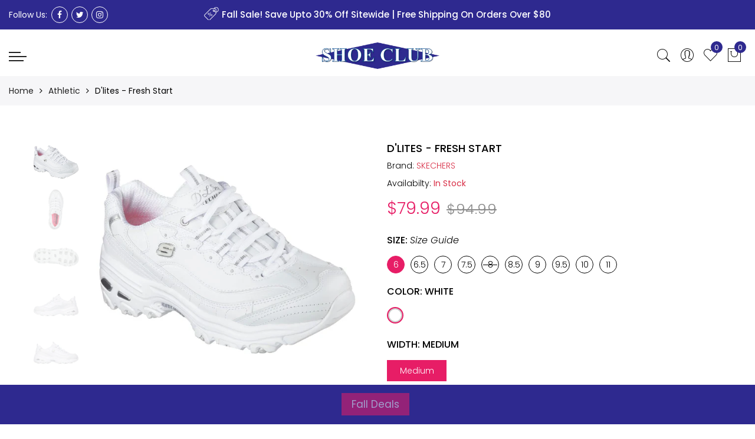

--- FILE ---
content_type: text/html; charset=utf-8
request_url: https://shoeclub.com/products/dlites-fresh-start-1
body_size: 34704
content:
<!doctype html>
<html lang="en" class="no-js">
<head>
  <!-- Google tag (gtag.js) -->
<script async src="https://www.googletagmanager.com/gtag/js?id=G-93VK8E23VC"></script>
<script>
  window.dataLayer = window.dataLayer || [];
  function gtag(){dataLayer.push(arguments);}
  gtag('js', new Date());

  gtag('config', 'G-93VK8E23VC');
</script>
  
  <meta charset="utf-8">
  <meta http-equiv="X-UA-Compatible" content="IE=edge,chrome=1">
  <meta name="viewport" content="width=device-width, initial-scale=1.0, maximum-scale=1.0, user-scalable=no">
  <meta name="theme-color" content="#7796a8">
  <meta name="format-detection" content="telephone=no">
 
  <link rel="canonical" href="https://shoeclub.com/products/dlites-fresh-start-1" />
  
  
  <script type="text/javascript">document.documentElement.className = document.documentElement.className.replace('no-js', 'yes-js js_active js');document.addEventListener('lazybeforeunveil', function(e){ var bg = e.target.getAttribute('data-bg');if(bg){ e.target.style.backgroundImage = 'url(' + bg + ')';} });</script><link rel="shortcut icon" type="image/png" href="//shoeclub.com/cdn/shop/files/Fav_32x.png?v=1614325368">
  
<title>D&#39;lites - Fresh Start

&ndash; Shoe Club</title><meta name="description" content="Put your best foot forward in a revitalized classic look with Skechers D&#39;Lites® - Fresh Start. This sporty lace-up style features a smooth leather and synthetic upper with a cushioned Air-Cooled Memory Foam® insole."><!-- /snippets/social-meta-tags.liquid --><meta name="keywords" content="D'lites - Fresh Start,Shoe Club,shoeclub.com"/><meta name="author" content="Shoe Club"><meta property="og:site_name" content="Shoe Club">
<meta property="og:url" content="https://shoeclub.com/products/dlites-fresh-start-1">
<meta property="og:title" content="D'lites - Fresh Start">
<meta property="og:type" content="og:product">
<meta property="og:description" content="Put your best foot forward in a revitalized classic look with Skechers D&#39;Lites® - Fresh Start. This sporty lace-up style features a smooth leather and synthetic upper with a cushioned Air-Cooled Memory Foam® insole."><meta property="product:price:amount" content="79.99">
  <meta property="product:price:amount" content="CAD"><meta property="og:image" content="http://shoeclub.com/cdn/shop/products/11931_1_1200x1200.jpg?v=1637119653"><meta property="og:image" content="http://shoeclub.com/cdn/shop/products/11931_2_1200x1200.jpg?v=1637119661"><meta property="og:image" content="http://shoeclub.com/cdn/shop/products/11931_3_1200x1200.jpg?v=1637119672"><meta property="og:image:secure_url" content="https://shoeclub.com/cdn/shop/products/11931_1_1200x1200.jpg?v=1637119653"><meta property="og:image:secure_url" content="https://shoeclub.com/cdn/shop/products/11931_2_1200x1200.jpg?v=1637119661"><meta property="og:image:secure_url" content="https://shoeclub.com/cdn/shop/products/11931_3_1200x1200.jpg?v=1637119672"><meta name="twitter:site" content="@shoe_club"><meta name="twitter:card" content="summary_large_image">
<meta name="twitter:title" content="D'lites - Fresh Start">
<meta name="twitter:description" content="Put your best foot forward in a revitalized classic look with Skechers D&#39;Lites® - Fresh Start. This sporty lace-up style features a smooth leather and synthetic upper with a cushioned Air-Cooled Memory Foam® insole.">
<link rel="preload" href="//shoeclub.com/cdn/shop/t/9/assets/head_css.css?v=8048933404862322861757516199" as="style">
  <link rel="preload" href="//shoeclub.com/cdn/shop/t/9/assets/style.min.css?v=106579280926373948031628059089" as="style"><link rel="preload" href="//shoeclub.com/cdn/shop/t/9/assets/css_setting.css?v=102186213431954111311757516198" as="style">
  <link href="//shoeclub.com/cdn/shop/t/9/assets/head_css.css?v=8048933404862322861757516199" rel="stylesheet" type="text/css" media="all" /> 
  <link href="//shoeclub.com/cdn/shop/t/9/assets/style.min.css?v=106579280926373948031628059089" rel="stylesheet" type="text/css" media="all" />
<link href="//shoeclub.com/cdn/shop/t/9/assets/css_setting.css?v=102186213431954111311757516198" rel="stylesheet" type="text/css" media="all" />
<link href="//shoeclub.com/cdn/shop/t/9/assets/custom.css?v=89909520998901664711628059126" rel="stylesheet" type="text/css" media="all" /><script>var NT4 = NT4 || {};NT4.designMode = false;if (performance.navigation.type === 2) {location.reload(true);}</script><script type="application/json" id="ProductJson-NT">{"one_v":true,"one_p":0,"Ntavailable": [],"Ntsoldout": [["6"],["6-5"],["7"],["7-5"],[],["8-5"],["9"],["9-5"],["10"],["11"]]}
  </script>
  <script type="application/json" id="ProductJson-template">{"size_avai":[1,1,1,1,0,1,1,1,1,1],"id": 7453861937385,"title": "D'lites - Fresh Start","url": "\/products\/dlites-fresh-start-1","handle": "dlites-fresh-start-1","price": 7999,"price_min": 7999,"price_max": 7999,"available": true,"price_varies": false,"compare_at_price": 9499,"compare_at_price_min": 9499,"compare_at_price_max": 9499,"compare_at_price_varies": false,"images_size": 5,"variants": [{"id": 42073632440553,"title": "6white / medium","option1": "6","option2":"white","option3":"medium","sku": "2008203243","requires_shipping": true,"taxable": true,"shopify3d":"none","featured_image":{"id": 34603964793065,"product_id": 7453861937385,"width": 1120,"height": 992,"src": "\/\/shoeclub.com\/cdn\/shop\/products\/11931_1.jpg?v=1637119653"},"available": true,"public_title": "6white / medium","options": ["6","medium"],"price": 7999,"weight": 0,"compare_at_price": 9499,"inventory_quantity": 4,"inventory_management": "shopify","inventory_policy": "deny","incoming": false,"next_incoming_date": null,"barcode": ""},{"id": 42073632473321,"title": "6-5white / medium","option1": "6-5","option2":"white","option3":"medium","sku": "2008203244","requires_shipping": true,"taxable": true,"shopify3d":"none","featured_image":{"id": 34603964793065,"product_id": 7453861937385,"width": 1120,"height": 992,"src": "\/\/shoeclub.com\/cdn\/shop\/products\/11931_1.jpg?v=1637119653"},"available": true,"public_title": "6-5white / medium","options": ["6-5","medium"],"price": 7999,"weight": 0,"compare_at_price": 9499,"inventory_quantity": 3,"inventory_management": "shopify","inventory_policy": "deny","incoming": false,"next_incoming_date": null,"barcode": ""},{"id": 42073632506089,"title": "7white / medium","option1": "7","option2":"white","option3":"medium","sku": "2008203245","requires_shipping": true,"taxable": true,"shopify3d":"none","featured_image":{"id": 34603964793065,"product_id": 7453861937385,"width": 1120,"height": 992,"src": "\/\/shoeclub.com\/cdn\/shop\/products\/11931_1.jpg?v=1637119653"},"available": true,"public_title": "7white / medium","options": ["7","medium"],"price": 7999,"weight": 0,"compare_at_price": 9499,"inventory_quantity": 2,"inventory_management": "shopify","inventory_policy": "deny","incoming": false,"next_incoming_date": null,"barcode": ""},{"id": 42073632538857,"title": "7-5white / medium","option1": "7-5","option2":"white","option3":"medium","sku": "2008203246","requires_shipping": true,"taxable": true,"shopify3d":"none","featured_image":{"id": 34603964793065,"product_id": 7453861937385,"width": 1120,"height": 992,"src": "\/\/shoeclub.com\/cdn\/shop\/products\/11931_1.jpg?v=1637119653"},"available": true,"public_title": "7-5white / medium","options": ["7-5","medium"],"price": 7999,"weight": 0,"compare_at_price": 9499,"inventory_quantity": 5,"inventory_management": "shopify","inventory_policy": "deny","incoming": false,"next_incoming_date": null,"barcode": ""},{"id": 42073632571625,"title": "8white / medium","option1": "8","option2":"white","option3":"medium","sku": "2008203247","requires_shipping": true,"taxable": true,"shopify3d":"none","featured_image":{"id": 34603964793065,"product_id": 7453861937385,"width": 1120,"height": 992,"src": "\/\/shoeclub.com\/cdn\/shop\/products\/11931_1.jpg?v=1637119653"},"available": false,"public_title": "8white / medium","options": ["8","medium"],"price": 7999,"weight": 0,"compare_at_price": 9499,"inventory_quantity": 0,"inventory_management": "shopify","inventory_policy": "deny","incoming": false,"next_incoming_date": null,"barcode": ""},{"id": 42073632604393,"title": "8-5white / medium","option1": "8-5","option2":"white","option3":"medium","sku": "2008203248","requires_shipping": true,"taxable": true,"shopify3d":"none","featured_image":{"id": 34603964793065,"product_id": 7453861937385,"width": 1120,"height": 992,"src": "\/\/shoeclub.com\/cdn\/shop\/products\/11931_1.jpg?v=1637119653"},"available": true,"public_title": "8-5white / medium","options": ["8-5","medium"],"price": 7999,"weight": 0,"compare_at_price": 9499,"inventory_quantity": 8,"inventory_management": "shopify","inventory_policy": "deny","incoming": false,"next_incoming_date": null,"barcode": ""},{"id": 42073632637161,"title": "9white / medium","option1": "9","option2":"white","option3":"medium","sku": "2008203249","requires_shipping": true,"taxable": true,"shopify3d":"none","featured_image":{"id": 34603964793065,"product_id": 7453861937385,"width": 1120,"height": 992,"src": "\/\/shoeclub.com\/cdn\/shop\/products\/11931_1.jpg?v=1637119653"},"available": true,"public_title": "9white / medium","options": ["9","medium"],"price": 7999,"weight": 0,"compare_at_price": 9499,"inventory_quantity": 7,"inventory_management": "shopify","inventory_policy": "deny","incoming": false,"next_incoming_date": null,"barcode": ""},{"id": 42073632669929,"title": "9-5white / medium","option1": "9-5","option2":"white","option3":"medium","sku": "2008203250","requires_shipping": true,"taxable": true,"shopify3d":"none","featured_image":{"id": 34603964793065,"product_id": 7453861937385,"width": 1120,"height": 992,"src": "\/\/shoeclub.com\/cdn\/shop\/products\/11931_1.jpg?v=1637119653"},"available": true,"public_title": "9-5white / medium","options": ["9-5","medium"],"price": 7999,"weight": 0,"compare_at_price": 9499,"inventory_quantity": 9,"inventory_management": "shopify","inventory_policy": "deny","incoming": false,"next_incoming_date": null,"barcode": ""},{"id": 42073632702697,"title": "10white / medium","option1": "10","option2":"white","option3":"medium","sku": "2008203251","requires_shipping": true,"taxable": true,"shopify3d":"none","featured_image":{"id": 34603964793065,"product_id": 7453861937385,"width": 1120,"height": 992,"src": "\/\/shoeclub.com\/cdn\/shop\/products\/11931_1.jpg?v=1637119653"},"available": true,"public_title": "10white / medium","options": ["10","medium"],"price": 7999,"weight": 0,"compare_at_price": 9499,"inventory_quantity": 2,"inventory_management": "shopify","inventory_policy": "deny","incoming": false,"next_incoming_date": null,"barcode": ""},{"id": 42073632735465,"title": "11white / medium","option1": "11","option2":"white","option3":"medium","sku": "2008203253","requires_shipping": true,"taxable": true,"shopify3d":"none","featured_image":{"id": 34603964793065,"product_id": 7453861937385,"width": 1120,"height": 992,"src": "\/\/shoeclub.com\/cdn\/shop\/products\/11931_1.jpg?v=1637119653"},"available": true,"public_title": "11white / medium","options": ["11","medium"],"price": 7999,"weight": 0,"compare_at_price": 9499,"inventory_quantity": 1,"inventory_management": "shopify","inventory_policy": "deny","incoming": false,"next_incoming_date": null,"barcode": ""}],"featured_image": "\/\/shoeclub.com\/cdn\/shop\/products\/11931_1.jpg?v=1637119653","options": ["Size","Color","Width"],"remove_soldout": false}
  </script><script type="text/javascript">var NTsettingspr = {related_id:false, recently_viewed:true, ProductID:7453861937385, PrHandle:"dlites-fresh-start-1", cat_handle:"+athletic", scrolltop:1000,ThreeSixty:false,hashtag:"none", access_token:"none", username:"none"};</script>
<script type="text/javascript" src="//shoeclub.com/cdn/shop/t/9/assets/lazysizes.min.js?v=113464784210294075481628059071" async="async"></script>
  <script type="text/javascript" src="//shoeclub.com/cdn/shop/t/9/assets/jquery.min.js?v=60438153447531384241628059070"></script>
  <script type="text/javascript" src="//shoeclub.com/cdn/shop/t/9/assets/pre_vendor.min.js?v=85234518780991702321628059081"></script>
  <script type="text/javascript" src="//shoeclub.com/cdn/shop/t/9/assets/pre_theme.min.js?v=79850076551712074451637822569"></script><!-- Set variables --><script>
(function($) {
    "use strict";

    jQuery(document).ready(function($) {
     // setTimeout(function(){ 
      var SubUrl = window.location.href;
      if(SubUrl.indexOf('subscribe?email') > 0){
      	jQuery('.shopify-email-marketing-confirmation__container p:first').append(' <h5>Use <span>WELCOME10</span> code to get 10% discount on your first order.</h5>');
      }
     //   });
    });

    jQuery(window).load(function() {
        $("#lds-roller").fadeOut(500);

    });

}(jQuery));
</script>
<!-- Global site tag (gtag.js) - Google Ads: 443494842 -->
<script async src="https://www.googletagmanager.com/gtag/js?id=AW-443494842"></script>
<script>
  window.dataLayer = window.dataLayer || [];
  function gtag(){dataLayer.push(arguments);}
  gtag('js', new Date());

  gtag('config', 'AW-443494842');
</script>


  <script>window.performance && window.performance.mark && window.performance.mark('shopify.content_for_header.start');</script><meta name="google-site-verification" content="vvwA0P5iI-bKPB3-WdM79ih1NVwIn3SMLCIOAN467RI">
<meta id="shopify-digital-wallet" name="shopify-digital-wallet" content="/44551176347/digital_wallets/dialog">
<meta name="shopify-checkout-api-token" content="09618785cf4328d9eb5415e2f406eeac">
<link rel="alternate" type="application/json+oembed" href="https://shoeclub.com/products/dlites-fresh-start-1.oembed">
<script async="async" src="/checkouts/internal/preloads.js?locale=en-CA"></script>
<link rel="preconnect" href="https://shop.app" crossorigin="anonymous">
<script async="async" src="https://shop.app/checkouts/internal/preloads.js?locale=en-CA&shop_id=44551176347" crossorigin="anonymous"></script>
<script id="apple-pay-shop-capabilities" type="application/json">{"shopId":44551176347,"countryCode":"CA","currencyCode":"CAD","merchantCapabilities":["supports3DS"],"merchantId":"gid:\/\/shopify\/Shop\/44551176347","merchantName":"Shoe Club","requiredBillingContactFields":["postalAddress","email","phone"],"requiredShippingContactFields":["postalAddress","email","phone"],"shippingType":"shipping","supportedNetworks":["visa","masterCard","amex","discover","interac","jcb"],"total":{"type":"pending","label":"Shoe Club","amount":"1.00"},"shopifyPaymentsEnabled":true,"supportsSubscriptions":true}</script>
<script id="shopify-features" type="application/json">{"accessToken":"09618785cf4328d9eb5415e2f406eeac","betas":["rich-media-storefront-analytics"],"domain":"shoeclub.com","predictiveSearch":true,"shopId":44551176347,"locale":"en"}</script>
<script>var Shopify = Shopify || {};
Shopify.shop = "shoe-club-ca.myshopify.com";
Shopify.locale = "en";
Shopify.currency = {"active":"CAD","rate":"1.0"};
Shopify.country = "CA";
Shopify.theme = {"name":"The Shoe Club (04-aug-2021)","id":125558030491,"schema_name":"Gecko","schema_version":"4.4.1","theme_store_id":null,"role":"main"};
Shopify.theme.handle = "null";
Shopify.theme.style = {"id":null,"handle":null};
Shopify.cdnHost = "shoeclub.com/cdn";
Shopify.routes = Shopify.routes || {};
Shopify.routes.root = "/";</script>
<script type="module">!function(o){(o.Shopify=o.Shopify||{}).modules=!0}(window);</script>
<script>!function(o){function n(){var o=[];function n(){o.push(Array.prototype.slice.apply(arguments))}return n.q=o,n}var t=o.Shopify=o.Shopify||{};t.loadFeatures=n(),t.autoloadFeatures=n()}(window);</script>
<script>
  window.ShopifyPay = window.ShopifyPay || {};
  window.ShopifyPay.apiHost = "shop.app\/pay";
  window.ShopifyPay.redirectState = null;
</script>
<script id="shop-js-analytics" type="application/json">{"pageType":"product"}</script>
<script defer="defer" async type="module" src="//shoeclub.com/cdn/shopifycloud/shop-js/modules/v2/client.init-shop-cart-sync_C5BV16lS.en.esm.js"></script>
<script defer="defer" async type="module" src="//shoeclub.com/cdn/shopifycloud/shop-js/modules/v2/chunk.common_CygWptCX.esm.js"></script>
<script type="module">
  await import("//shoeclub.com/cdn/shopifycloud/shop-js/modules/v2/client.init-shop-cart-sync_C5BV16lS.en.esm.js");
await import("//shoeclub.com/cdn/shopifycloud/shop-js/modules/v2/chunk.common_CygWptCX.esm.js");

  window.Shopify.SignInWithShop?.initShopCartSync?.({"fedCMEnabled":true,"windoidEnabled":true});

</script>
<script>
  window.Shopify = window.Shopify || {};
  if (!window.Shopify.featureAssets) window.Shopify.featureAssets = {};
  window.Shopify.featureAssets['shop-js'] = {"shop-cart-sync":["modules/v2/client.shop-cart-sync_ZFArdW7E.en.esm.js","modules/v2/chunk.common_CygWptCX.esm.js"],"init-fed-cm":["modules/v2/client.init-fed-cm_CmiC4vf6.en.esm.js","modules/v2/chunk.common_CygWptCX.esm.js"],"shop-button":["modules/v2/client.shop-button_tlx5R9nI.en.esm.js","modules/v2/chunk.common_CygWptCX.esm.js"],"shop-cash-offers":["modules/v2/client.shop-cash-offers_DOA2yAJr.en.esm.js","modules/v2/chunk.common_CygWptCX.esm.js","modules/v2/chunk.modal_D71HUcav.esm.js"],"init-windoid":["modules/v2/client.init-windoid_sURxWdc1.en.esm.js","modules/v2/chunk.common_CygWptCX.esm.js"],"shop-toast-manager":["modules/v2/client.shop-toast-manager_ClPi3nE9.en.esm.js","modules/v2/chunk.common_CygWptCX.esm.js"],"init-shop-email-lookup-coordinator":["modules/v2/client.init-shop-email-lookup-coordinator_B8hsDcYM.en.esm.js","modules/v2/chunk.common_CygWptCX.esm.js"],"init-shop-cart-sync":["modules/v2/client.init-shop-cart-sync_C5BV16lS.en.esm.js","modules/v2/chunk.common_CygWptCX.esm.js"],"avatar":["modules/v2/client.avatar_BTnouDA3.en.esm.js"],"pay-button":["modules/v2/client.pay-button_FdsNuTd3.en.esm.js","modules/v2/chunk.common_CygWptCX.esm.js"],"init-customer-accounts":["modules/v2/client.init-customer-accounts_DxDtT_ad.en.esm.js","modules/v2/client.shop-login-button_C5VAVYt1.en.esm.js","modules/v2/chunk.common_CygWptCX.esm.js","modules/v2/chunk.modal_D71HUcav.esm.js"],"init-shop-for-new-customer-accounts":["modules/v2/client.init-shop-for-new-customer-accounts_ChsxoAhi.en.esm.js","modules/v2/client.shop-login-button_C5VAVYt1.en.esm.js","modules/v2/chunk.common_CygWptCX.esm.js","modules/v2/chunk.modal_D71HUcav.esm.js"],"shop-login-button":["modules/v2/client.shop-login-button_C5VAVYt1.en.esm.js","modules/v2/chunk.common_CygWptCX.esm.js","modules/v2/chunk.modal_D71HUcav.esm.js"],"init-customer-accounts-sign-up":["modules/v2/client.init-customer-accounts-sign-up_CPSyQ0Tj.en.esm.js","modules/v2/client.shop-login-button_C5VAVYt1.en.esm.js","modules/v2/chunk.common_CygWptCX.esm.js","modules/v2/chunk.modal_D71HUcav.esm.js"],"shop-follow-button":["modules/v2/client.shop-follow-button_Cva4Ekp9.en.esm.js","modules/v2/chunk.common_CygWptCX.esm.js","modules/v2/chunk.modal_D71HUcav.esm.js"],"checkout-modal":["modules/v2/client.checkout-modal_BPM8l0SH.en.esm.js","modules/v2/chunk.common_CygWptCX.esm.js","modules/v2/chunk.modal_D71HUcav.esm.js"],"lead-capture":["modules/v2/client.lead-capture_Bi8yE_yS.en.esm.js","modules/v2/chunk.common_CygWptCX.esm.js","modules/v2/chunk.modal_D71HUcav.esm.js"],"shop-login":["modules/v2/client.shop-login_D6lNrXab.en.esm.js","modules/v2/chunk.common_CygWptCX.esm.js","modules/v2/chunk.modal_D71HUcav.esm.js"],"payment-terms":["modules/v2/client.payment-terms_CZxnsJam.en.esm.js","modules/v2/chunk.common_CygWptCX.esm.js","modules/v2/chunk.modal_D71HUcav.esm.js"]};
</script>
<script>(function() {
  var isLoaded = false;
  function asyncLoad() {
    if (isLoaded) return;
    isLoaded = true;
    var urls = ["https:\/\/instafeed.nfcube.com\/cdn\/047a958d52eed9b33c31073c7ffd422c.js?shop=shoe-club-ca.myshopify.com"];
    for (var i = 0; i < urls.length; i++) {
      var s = document.createElement('script');
      s.type = 'text/javascript';
      s.async = true;
      s.src = urls[i];
      var x = document.getElementsByTagName('script')[0];
      x.parentNode.insertBefore(s, x);
    }
  };
  if(window.attachEvent) {
    window.attachEvent('onload', asyncLoad);
  } else {
    window.addEventListener('load', asyncLoad, false);
  }
})();</script>
<script id="__st">var __st={"a":44551176347,"offset":-18000,"reqid":"94f7333f-2925-4dc5-bf58-bf4de4f64df4-1768690795","pageurl":"shoeclub.com\/products\/dlites-fresh-start-1","u":"6f9e3e6b75fc","p":"product","rtyp":"product","rid":7453861937385};</script>
<script>window.ShopifyPaypalV4VisibilityTracking = true;</script>
<script id="captcha-bootstrap">!function(){'use strict';const t='contact',e='account',n='new_comment',o=[[t,t],['blogs',n],['comments',n],[t,'customer']],c=[[e,'customer_login'],[e,'guest_login'],[e,'recover_customer_password'],[e,'create_customer']],r=t=>t.map((([t,e])=>`form[action*='/${t}']:not([data-nocaptcha='true']) input[name='form_type'][value='${e}']`)).join(','),a=t=>()=>t?[...document.querySelectorAll(t)].map((t=>t.form)):[];function s(){const t=[...o],e=r(t);return a(e)}const i='password',u='form_key',d=['recaptcha-v3-token','g-recaptcha-response','h-captcha-response',i],f=()=>{try{return window.sessionStorage}catch{return}},m='__shopify_v',_=t=>t.elements[u];function p(t,e,n=!1){try{const o=window.sessionStorage,c=JSON.parse(o.getItem(e)),{data:r}=function(t){const{data:e,action:n}=t;return t[m]||n?{data:e,action:n}:{data:t,action:n}}(c);for(const[e,n]of Object.entries(r))t.elements[e]&&(t.elements[e].value=n);n&&o.removeItem(e)}catch(o){console.error('form repopulation failed',{error:o})}}const l='form_type',E='cptcha';function T(t){t.dataset[E]=!0}const w=window,h=w.document,L='Shopify',v='ce_forms',y='captcha';let A=!1;((t,e)=>{const n=(g='f06e6c50-85a8-45c8-87d0-21a2b65856fe',I='https://cdn.shopify.com/shopifycloud/storefront-forms-hcaptcha/ce_storefront_forms_captcha_hcaptcha.v1.5.2.iife.js',D={infoText:'Protected by hCaptcha',privacyText:'Privacy',termsText:'Terms'},(t,e,n)=>{const o=w[L][v],c=o.bindForm;if(c)return c(t,g,e,D).then(n);var r;o.q.push([[t,g,e,D],n]),r=I,A||(h.body.append(Object.assign(h.createElement('script'),{id:'captcha-provider',async:!0,src:r})),A=!0)});var g,I,D;w[L]=w[L]||{},w[L][v]=w[L][v]||{},w[L][v].q=[],w[L][y]=w[L][y]||{},w[L][y].protect=function(t,e){n(t,void 0,e),T(t)},Object.freeze(w[L][y]),function(t,e,n,w,h,L){const[v,y,A,g]=function(t,e,n){const i=e?o:[],u=t?c:[],d=[...i,...u],f=r(d),m=r(i),_=r(d.filter((([t,e])=>n.includes(e))));return[a(f),a(m),a(_),s()]}(w,h,L),I=t=>{const e=t.target;return e instanceof HTMLFormElement?e:e&&e.form},D=t=>v().includes(t);t.addEventListener('submit',(t=>{const e=I(t);if(!e)return;const n=D(e)&&!e.dataset.hcaptchaBound&&!e.dataset.recaptchaBound,o=_(e),c=g().includes(e)&&(!o||!o.value);(n||c)&&t.preventDefault(),c&&!n&&(function(t){try{if(!f())return;!function(t){const e=f();if(!e)return;const n=_(t);if(!n)return;const o=n.value;o&&e.removeItem(o)}(t);const e=Array.from(Array(32),(()=>Math.random().toString(36)[2])).join('');!function(t,e){_(t)||t.append(Object.assign(document.createElement('input'),{type:'hidden',name:u})),t.elements[u].value=e}(t,e),function(t,e){const n=f();if(!n)return;const o=[...t.querySelectorAll(`input[type='${i}']`)].map((({name:t})=>t)),c=[...d,...o],r={};for(const[a,s]of new FormData(t).entries())c.includes(a)||(r[a]=s);n.setItem(e,JSON.stringify({[m]:1,action:t.action,data:r}))}(t,e)}catch(e){console.error('failed to persist form',e)}}(e),e.submit())}));const S=(t,e)=>{t&&!t.dataset[E]&&(n(t,e.some((e=>e===t))),T(t))};for(const o of['focusin','change'])t.addEventListener(o,(t=>{const e=I(t);D(e)&&S(e,y())}));const B=e.get('form_key'),M=e.get(l),P=B&&M;t.addEventListener('DOMContentLoaded',(()=>{const t=y();if(P)for(const e of t)e.elements[l].value===M&&p(e,B);[...new Set([...A(),...v().filter((t=>'true'===t.dataset.shopifyCaptcha))])].forEach((e=>S(e,t)))}))}(h,new URLSearchParams(w.location.search),n,t,e,['guest_login'])})(!0,!0)}();</script>
<script integrity="sha256-4kQ18oKyAcykRKYeNunJcIwy7WH5gtpwJnB7kiuLZ1E=" data-source-attribution="shopify.loadfeatures" defer="defer" src="//shoeclub.com/cdn/shopifycloud/storefront/assets/storefront/load_feature-a0a9edcb.js" crossorigin="anonymous"></script>
<script crossorigin="anonymous" defer="defer" src="//shoeclub.com/cdn/shopifycloud/storefront/assets/shopify_pay/storefront-65b4c6d7.js?v=20250812"></script>
<script data-source-attribution="shopify.dynamic_checkout.dynamic.init">var Shopify=Shopify||{};Shopify.PaymentButton=Shopify.PaymentButton||{isStorefrontPortableWallets:!0,init:function(){window.Shopify.PaymentButton.init=function(){};var t=document.createElement("script");t.src="https://shoeclub.com/cdn/shopifycloud/portable-wallets/latest/portable-wallets.en.js",t.type="module",document.head.appendChild(t)}};
</script>
<script data-source-attribution="shopify.dynamic_checkout.buyer_consent">
  function portableWalletsHideBuyerConsent(e){var t=document.getElementById("shopify-buyer-consent"),n=document.getElementById("shopify-subscription-policy-button");t&&n&&(t.classList.add("hidden"),t.setAttribute("aria-hidden","true"),n.removeEventListener("click",e))}function portableWalletsShowBuyerConsent(e){var t=document.getElementById("shopify-buyer-consent"),n=document.getElementById("shopify-subscription-policy-button");t&&n&&(t.classList.remove("hidden"),t.removeAttribute("aria-hidden"),n.addEventListener("click",e))}window.Shopify?.PaymentButton&&(window.Shopify.PaymentButton.hideBuyerConsent=portableWalletsHideBuyerConsent,window.Shopify.PaymentButton.showBuyerConsent=portableWalletsShowBuyerConsent);
</script>
<script data-source-attribution="shopify.dynamic_checkout.cart.bootstrap">document.addEventListener("DOMContentLoaded",(function(){function t(){return document.querySelector("shopify-accelerated-checkout-cart, shopify-accelerated-checkout")}if(t())Shopify.PaymentButton.init();else{new MutationObserver((function(e,n){t()&&(Shopify.PaymentButton.init(),n.disconnect())})).observe(document.body,{childList:!0,subtree:!0})}}));
</script>
<link id="shopify-accelerated-checkout-styles" rel="stylesheet" media="screen" href="https://shoeclub.com/cdn/shopifycloud/portable-wallets/latest/accelerated-checkout-backwards-compat.css" crossorigin="anonymous">
<style id="shopify-accelerated-checkout-cart">
        #shopify-buyer-consent {
  margin-top: 1em;
  display: inline-block;
  width: 100%;
}

#shopify-buyer-consent.hidden {
  display: none;
}

#shopify-subscription-policy-button {
  background: none;
  border: none;
  padding: 0;
  text-decoration: underline;
  font-size: inherit;
  cursor: pointer;
}

#shopify-subscription-policy-button::before {
  box-shadow: none;
}

      </style>

<script>window.performance && window.performance.mark && window.performance.mark('shopify.content_for_header.end');</script>
  <link href="//shoeclub.com/cdn/shop/t/9/assets/custom-style.css?v=141814700103093066381645605475" rel="stylesheet" type="text/css" media="all" />
<!-- "snippets/hulkcode_common.liquid" was not rendered, the associated app was uninstalled -->
  
  <script src='https://volumediscount.hulkapps.com/api/v2/frontend/hulkcode.js' defer='defer'></script>
  <!-- Hotjar Tracking Code for https://shoeclub.com/ -->
<script>
    (function(h,o,t,j,a,r){
        h.hj=h.hj||function(){(h.hj.q=h.hj.q||[]).push(arguments)};
        h._hjSettings={hjid:2279228,hjsv:6};
        a=o.getElementsByTagName('head')[0];
        r=o.createElement('script');r.async=1;
        r.src=t+h._hjSettings.hjid+j+h._hjSettings.hjsv;
        a.appendChild(r);
    })(window,document,'https://static.hotjar.com/c/hotjar-','.js?sv=');
</script>
  <link href="https://monorail-edge.shopifysvc.com" rel="dns-prefetch">
<script>(function(){if ("sendBeacon" in navigator && "performance" in window) {try {var session_token_from_headers = performance.getEntriesByType('navigation')[0].serverTiming.find(x => x.name == '_s').description;} catch {var session_token_from_headers = undefined;}var session_cookie_matches = document.cookie.match(/_shopify_s=([^;]*)/);var session_token_from_cookie = session_cookie_matches && session_cookie_matches.length === 2 ? session_cookie_matches[1] : "";var session_token = session_token_from_headers || session_token_from_cookie || "";function handle_abandonment_event(e) {var entries = performance.getEntries().filter(function(entry) {return /monorail-edge.shopifysvc.com/.test(entry.name);});if (!window.abandonment_tracked && entries.length === 0) {window.abandonment_tracked = true;var currentMs = Date.now();var navigation_start = performance.timing.navigationStart;var payload = {shop_id: 44551176347,url: window.location.href,navigation_start,duration: currentMs - navigation_start,session_token,page_type: "product"};window.navigator.sendBeacon("https://monorail-edge.shopifysvc.com/v1/produce", JSON.stringify({schema_id: "online_store_buyer_site_abandonment/1.1",payload: payload,metadata: {event_created_at_ms: currentMs,event_sent_at_ms: currentMs}}));}}window.addEventListener('pagehide', handle_abandonment_event);}}());</script>
<script id="web-pixels-manager-setup">(function e(e,d,r,n,o){if(void 0===o&&(o={}),!Boolean(null===(a=null===(i=window.Shopify)||void 0===i?void 0:i.analytics)||void 0===a?void 0:a.replayQueue)){var i,a;window.Shopify=window.Shopify||{};var t=window.Shopify;t.analytics=t.analytics||{};var s=t.analytics;s.replayQueue=[],s.publish=function(e,d,r){return s.replayQueue.push([e,d,r]),!0};try{self.performance.mark("wpm:start")}catch(e){}var l=function(){var e={modern:/Edge?\/(1{2}[4-9]|1[2-9]\d|[2-9]\d{2}|\d{4,})\.\d+(\.\d+|)|Firefox\/(1{2}[4-9]|1[2-9]\d|[2-9]\d{2}|\d{4,})\.\d+(\.\d+|)|Chrom(ium|e)\/(9{2}|\d{3,})\.\d+(\.\d+|)|(Maci|X1{2}).+ Version\/(15\.\d+|(1[6-9]|[2-9]\d|\d{3,})\.\d+)([,.]\d+|)( \(\w+\)|)( Mobile\/\w+|) Safari\/|Chrome.+OPR\/(9{2}|\d{3,})\.\d+\.\d+|(CPU[ +]OS|iPhone[ +]OS|CPU[ +]iPhone|CPU IPhone OS|CPU iPad OS)[ +]+(15[._]\d+|(1[6-9]|[2-9]\d|\d{3,})[._]\d+)([._]\d+|)|Android:?[ /-](13[3-9]|1[4-9]\d|[2-9]\d{2}|\d{4,})(\.\d+|)(\.\d+|)|Android.+Firefox\/(13[5-9]|1[4-9]\d|[2-9]\d{2}|\d{4,})\.\d+(\.\d+|)|Android.+Chrom(ium|e)\/(13[3-9]|1[4-9]\d|[2-9]\d{2}|\d{4,})\.\d+(\.\d+|)|SamsungBrowser\/([2-9]\d|\d{3,})\.\d+/,legacy:/Edge?\/(1[6-9]|[2-9]\d|\d{3,})\.\d+(\.\d+|)|Firefox\/(5[4-9]|[6-9]\d|\d{3,})\.\d+(\.\d+|)|Chrom(ium|e)\/(5[1-9]|[6-9]\d|\d{3,})\.\d+(\.\d+|)([\d.]+$|.*Safari\/(?![\d.]+ Edge\/[\d.]+$))|(Maci|X1{2}).+ Version\/(10\.\d+|(1[1-9]|[2-9]\d|\d{3,})\.\d+)([,.]\d+|)( \(\w+\)|)( Mobile\/\w+|) Safari\/|Chrome.+OPR\/(3[89]|[4-9]\d|\d{3,})\.\d+\.\d+|(CPU[ +]OS|iPhone[ +]OS|CPU[ +]iPhone|CPU IPhone OS|CPU iPad OS)[ +]+(10[._]\d+|(1[1-9]|[2-9]\d|\d{3,})[._]\d+)([._]\d+|)|Android:?[ /-](13[3-9]|1[4-9]\d|[2-9]\d{2}|\d{4,})(\.\d+|)(\.\d+|)|Mobile Safari.+OPR\/([89]\d|\d{3,})\.\d+\.\d+|Android.+Firefox\/(13[5-9]|1[4-9]\d|[2-9]\d{2}|\d{4,})\.\d+(\.\d+|)|Android.+Chrom(ium|e)\/(13[3-9]|1[4-9]\d|[2-9]\d{2}|\d{4,})\.\d+(\.\d+|)|Android.+(UC? ?Browser|UCWEB|U3)[ /]?(15\.([5-9]|\d{2,})|(1[6-9]|[2-9]\d|\d{3,})\.\d+)\.\d+|SamsungBrowser\/(5\.\d+|([6-9]|\d{2,})\.\d+)|Android.+MQ{2}Browser\/(14(\.(9|\d{2,})|)|(1[5-9]|[2-9]\d|\d{3,})(\.\d+|))(\.\d+|)|K[Aa][Ii]OS\/(3\.\d+|([4-9]|\d{2,})\.\d+)(\.\d+|)/},d=e.modern,r=e.legacy,n=navigator.userAgent;return n.match(d)?"modern":n.match(r)?"legacy":"unknown"}(),u="modern"===l?"modern":"legacy",c=(null!=n?n:{modern:"",legacy:""})[u],f=function(e){return[e.baseUrl,"/wpm","/b",e.hashVersion,"modern"===e.buildTarget?"m":"l",".js"].join("")}({baseUrl:d,hashVersion:r,buildTarget:u}),m=function(e){var d=e.version,r=e.bundleTarget,n=e.surface,o=e.pageUrl,i=e.monorailEndpoint;return{emit:function(e){var a=e.status,t=e.errorMsg,s=(new Date).getTime(),l=JSON.stringify({metadata:{event_sent_at_ms:s},events:[{schema_id:"web_pixels_manager_load/3.1",payload:{version:d,bundle_target:r,page_url:o,status:a,surface:n,error_msg:t},metadata:{event_created_at_ms:s}}]});if(!i)return console&&console.warn&&console.warn("[Web Pixels Manager] No Monorail endpoint provided, skipping logging."),!1;try{return self.navigator.sendBeacon.bind(self.navigator)(i,l)}catch(e){}var u=new XMLHttpRequest;try{return u.open("POST",i,!0),u.setRequestHeader("Content-Type","text/plain"),u.send(l),!0}catch(e){return console&&console.warn&&console.warn("[Web Pixels Manager] Got an unhandled error while logging to Monorail."),!1}}}}({version:r,bundleTarget:l,surface:e.surface,pageUrl:self.location.href,monorailEndpoint:e.monorailEndpoint});try{o.browserTarget=l,function(e){var d=e.src,r=e.async,n=void 0===r||r,o=e.onload,i=e.onerror,a=e.sri,t=e.scriptDataAttributes,s=void 0===t?{}:t,l=document.createElement("script"),u=document.querySelector("head"),c=document.querySelector("body");if(l.async=n,l.src=d,a&&(l.integrity=a,l.crossOrigin="anonymous"),s)for(var f in s)if(Object.prototype.hasOwnProperty.call(s,f))try{l.dataset[f]=s[f]}catch(e){}if(o&&l.addEventListener("load",o),i&&l.addEventListener("error",i),u)u.appendChild(l);else{if(!c)throw new Error("Did not find a head or body element to append the script");c.appendChild(l)}}({src:f,async:!0,onload:function(){if(!function(){var e,d;return Boolean(null===(d=null===(e=window.Shopify)||void 0===e?void 0:e.analytics)||void 0===d?void 0:d.initialized)}()){var d=window.webPixelsManager.init(e)||void 0;if(d){var r=window.Shopify.analytics;r.replayQueue.forEach((function(e){var r=e[0],n=e[1],o=e[2];d.publishCustomEvent(r,n,o)})),r.replayQueue=[],r.publish=d.publishCustomEvent,r.visitor=d.visitor,r.initialized=!0}}},onerror:function(){return m.emit({status:"failed",errorMsg:"".concat(f," has failed to load")})},sri:function(e){var d=/^sha384-[A-Za-z0-9+/=]+$/;return"string"==typeof e&&d.test(e)}(c)?c:"",scriptDataAttributes:o}),m.emit({status:"loading"})}catch(e){m.emit({status:"failed",errorMsg:(null==e?void 0:e.message)||"Unknown error"})}}})({shopId: 44551176347,storefrontBaseUrl: "https://shoeclub.com",extensionsBaseUrl: "https://extensions.shopifycdn.com/cdn/shopifycloud/web-pixels-manager",monorailEndpoint: "https://monorail-edge.shopifysvc.com/unstable/produce_batch",surface: "storefront-renderer",enabledBetaFlags: ["2dca8a86"],webPixelsConfigList: [{"id":"506069225","configuration":"{\"config\":\"{\\\"pixel_id\\\":\\\"GT-NBQJHX7\\\",\\\"target_country\\\":\\\"CA\\\",\\\"gtag_events\\\":[{\\\"type\\\":\\\"purchase\\\",\\\"action_label\\\":\\\"MC-VKZ7M72HFB\\\"},{\\\"type\\\":\\\"page_view\\\",\\\"action_label\\\":\\\"MC-VKZ7M72HFB\\\"},{\\\"type\\\":\\\"view_item\\\",\\\"action_label\\\":\\\"MC-VKZ7M72HFB\\\"}],\\\"enable_monitoring_mode\\\":false}\"}","eventPayloadVersion":"v1","runtimeContext":"OPEN","scriptVersion":"b2a88bafab3e21179ed38636efcd8a93","type":"APP","apiClientId":1780363,"privacyPurposes":[],"dataSharingAdjustments":{"protectedCustomerApprovalScopes":["read_customer_address","read_customer_email","read_customer_name","read_customer_personal_data","read_customer_phone"]}},{"id":"226820329","configuration":"{\"pixel_id\":\"877920696379873\",\"pixel_type\":\"facebook_pixel\",\"metaapp_system_user_token\":\"-\"}","eventPayloadVersion":"v1","runtimeContext":"OPEN","scriptVersion":"ca16bc87fe92b6042fbaa3acc2fbdaa6","type":"APP","apiClientId":2329312,"privacyPurposes":["ANALYTICS","MARKETING","SALE_OF_DATA"],"dataSharingAdjustments":{"protectedCustomerApprovalScopes":["read_customer_address","read_customer_email","read_customer_name","read_customer_personal_data","read_customer_phone"]}},{"id":"shopify-app-pixel","configuration":"{}","eventPayloadVersion":"v1","runtimeContext":"STRICT","scriptVersion":"0450","apiClientId":"shopify-pixel","type":"APP","privacyPurposes":["ANALYTICS","MARKETING"]},{"id":"shopify-custom-pixel","eventPayloadVersion":"v1","runtimeContext":"LAX","scriptVersion":"0450","apiClientId":"shopify-pixel","type":"CUSTOM","privacyPurposes":["ANALYTICS","MARKETING"]}],isMerchantRequest: false,initData: {"shop":{"name":"Shoe Club","paymentSettings":{"currencyCode":"CAD"},"myshopifyDomain":"shoe-club-ca.myshopify.com","countryCode":"CA","storefrontUrl":"https:\/\/shoeclub.com"},"customer":null,"cart":null,"checkout":null,"productVariants":[{"price":{"amount":79.99,"currencyCode":"CAD"},"product":{"title":"D'lites - Fresh Start","vendor":"SKECHERS","id":"7453861937385","untranslatedTitle":"D'lites - Fresh Start","url":"\/products\/dlites-fresh-start-1","type":"Shoes"},"id":"42073632440553","image":{"src":"\/\/shoeclub.com\/cdn\/shop\/products\/11931_1.jpg?v=1637119653"},"sku":"2008203243","title":"6 \/ White \/ Medium","untranslatedTitle":"6 \/ White \/ Medium"},{"price":{"amount":79.99,"currencyCode":"CAD"},"product":{"title":"D'lites - Fresh Start","vendor":"SKECHERS","id":"7453861937385","untranslatedTitle":"D'lites - Fresh Start","url":"\/products\/dlites-fresh-start-1","type":"Shoes"},"id":"42073632473321","image":{"src":"\/\/shoeclub.com\/cdn\/shop\/products\/11931_1.jpg?v=1637119653"},"sku":"2008203244","title":"6.5 \/ White \/ Medium","untranslatedTitle":"6.5 \/ White \/ Medium"},{"price":{"amount":79.99,"currencyCode":"CAD"},"product":{"title":"D'lites - Fresh Start","vendor":"SKECHERS","id":"7453861937385","untranslatedTitle":"D'lites - Fresh Start","url":"\/products\/dlites-fresh-start-1","type":"Shoes"},"id":"42073632506089","image":{"src":"\/\/shoeclub.com\/cdn\/shop\/products\/11931_1.jpg?v=1637119653"},"sku":"2008203245","title":"7 \/ White \/ Medium","untranslatedTitle":"7 \/ White \/ Medium"},{"price":{"amount":79.99,"currencyCode":"CAD"},"product":{"title":"D'lites - Fresh Start","vendor":"SKECHERS","id":"7453861937385","untranslatedTitle":"D'lites - Fresh Start","url":"\/products\/dlites-fresh-start-1","type":"Shoes"},"id":"42073632538857","image":{"src":"\/\/shoeclub.com\/cdn\/shop\/products\/11931_1.jpg?v=1637119653"},"sku":"2008203246","title":"7.5 \/ White \/ Medium","untranslatedTitle":"7.5 \/ White \/ Medium"},{"price":{"amount":79.99,"currencyCode":"CAD"},"product":{"title":"D'lites - Fresh Start","vendor":"SKECHERS","id":"7453861937385","untranslatedTitle":"D'lites - Fresh Start","url":"\/products\/dlites-fresh-start-1","type":"Shoes"},"id":"42073632571625","image":{"src":"\/\/shoeclub.com\/cdn\/shop\/products\/11931_1.jpg?v=1637119653"},"sku":"2008203247","title":"8 \/ White \/ Medium","untranslatedTitle":"8 \/ White \/ Medium"},{"price":{"amount":79.99,"currencyCode":"CAD"},"product":{"title":"D'lites - Fresh Start","vendor":"SKECHERS","id":"7453861937385","untranslatedTitle":"D'lites - Fresh Start","url":"\/products\/dlites-fresh-start-1","type":"Shoes"},"id":"42073632604393","image":{"src":"\/\/shoeclub.com\/cdn\/shop\/products\/11931_1.jpg?v=1637119653"},"sku":"2008203248","title":"8.5 \/ White \/ Medium","untranslatedTitle":"8.5 \/ White \/ Medium"},{"price":{"amount":79.99,"currencyCode":"CAD"},"product":{"title":"D'lites - Fresh Start","vendor":"SKECHERS","id":"7453861937385","untranslatedTitle":"D'lites - Fresh Start","url":"\/products\/dlites-fresh-start-1","type":"Shoes"},"id":"42073632637161","image":{"src":"\/\/shoeclub.com\/cdn\/shop\/products\/11931_1.jpg?v=1637119653"},"sku":"2008203249","title":"9 \/ White \/ Medium","untranslatedTitle":"9 \/ White \/ Medium"},{"price":{"amount":79.99,"currencyCode":"CAD"},"product":{"title":"D'lites - Fresh Start","vendor":"SKECHERS","id":"7453861937385","untranslatedTitle":"D'lites - Fresh Start","url":"\/products\/dlites-fresh-start-1","type":"Shoes"},"id":"42073632669929","image":{"src":"\/\/shoeclub.com\/cdn\/shop\/products\/11931_1.jpg?v=1637119653"},"sku":"2008203250","title":"9.5 \/ White \/ Medium","untranslatedTitle":"9.5 \/ White \/ Medium"},{"price":{"amount":79.99,"currencyCode":"CAD"},"product":{"title":"D'lites - Fresh Start","vendor":"SKECHERS","id":"7453861937385","untranslatedTitle":"D'lites - Fresh Start","url":"\/products\/dlites-fresh-start-1","type":"Shoes"},"id":"42073632702697","image":{"src":"\/\/shoeclub.com\/cdn\/shop\/products\/11931_1.jpg?v=1637119653"},"sku":"2008203251","title":"10 \/ White \/ Medium","untranslatedTitle":"10 \/ White \/ Medium"},{"price":{"amount":79.99,"currencyCode":"CAD"},"product":{"title":"D'lites - Fresh Start","vendor":"SKECHERS","id":"7453861937385","untranslatedTitle":"D'lites - Fresh Start","url":"\/products\/dlites-fresh-start-1","type":"Shoes"},"id":"42073632735465","image":{"src":"\/\/shoeclub.com\/cdn\/shop\/products\/11931_1.jpg?v=1637119653"},"sku":"2008203253","title":"11 \/ White \/ Medium","untranslatedTitle":"11 \/ White \/ Medium"}],"purchasingCompany":null},},"https://shoeclub.com/cdn","fcfee988w5aeb613cpc8e4bc33m6693e112",{"modern":"","legacy":""},{"shopId":"44551176347","storefrontBaseUrl":"https:\/\/shoeclub.com","extensionBaseUrl":"https:\/\/extensions.shopifycdn.com\/cdn\/shopifycloud\/web-pixels-manager","surface":"storefront-renderer","enabledBetaFlags":"[\"2dca8a86\"]","isMerchantRequest":"false","hashVersion":"fcfee988w5aeb613cpc8e4bc33m6693e112","publish":"custom","events":"[[\"page_viewed\",{}],[\"product_viewed\",{\"productVariant\":{\"price\":{\"amount\":79.99,\"currencyCode\":\"CAD\"},\"product\":{\"title\":\"D'lites - Fresh Start\",\"vendor\":\"SKECHERS\",\"id\":\"7453861937385\",\"untranslatedTitle\":\"D'lites - Fresh Start\",\"url\":\"\/products\/dlites-fresh-start-1\",\"type\":\"Shoes\"},\"id\":\"42073632440553\",\"image\":{\"src\":\"\/\/shoeclub.com\/cdn\/shop\/products\/11931_1.jpg?v=1637119653\"},\"sku\":\"2008203243\",\"title\":\"6 \/ White \/ Medium\",\"untranslatedTitle\":\"6 \/ White \/ Medium\"}}]]"});</script><script>
  window.ShopifyAnalytics = window.ShopifyAnalytics || {};
  window.ShopifyAnalytics.meta = window.ShopifyAnalytics.meta || {};
  window.ShopifyAnalytics.meta.currency = 'CAD';
  var meta = {"product":{"id":7453861937385,"gid":"gid:\/\/shopify\/Product\/7453861937385","vendor":"SKECHERS","type":"Shoes","handle":"dlites-fresh-start-1","variants":[{"id":42073632440553,"price":7999,"name":"D'lites - Fresh Start - 6 \/ White \/ Medium","public_title":"6 \/ White \/ Medium","sku":"2008203243"},{"id":42073632473321,"price":7999,"name":"D'lites - Fresh Start - 6.5 \/ White \/ Medium","public_title":"6.5 \/ White \/ Medium","sku":"2008203244"},{"id":42073632506089,"price":7999,"name":"D'lites - Fresh Start - 7 \/ White \/ Medium","public_title":"7 \/ White \/ Medium","sku":"2008203245"},{"id":42073632538857,"price":7999,"name":"D'lites - Fresh Start - 7.5 \/ White \/ Medium","public_title":"7.5 \/ White \/ Medium","sku":"2008203246"},{"id":42073632571625,"price":7999,"name":"D'lites - Fresh Start - 8 \/ White \/ Medium","public_title":"8 \/ White \/ Medium","sku":"2008203247"},{"id":42073632604393,"price":7999,"name":"D'lites - Fresh Start - 8.5 \/ White \/ Medium","public_title":"8.5 \/ White \/ Medium","sku":"2008203248"},{"id":42073632637161,"price":7999,"name":"D'lites - Fresh Start - 9 \/ White \/ Medium","public_title":"9 \/ White \/ Medium","sku":"2008203249"},{"id":42073632669929,"price":7999,"name":"D'lites - Fresh Start - 9.5 \/ White \/ Medium","public_title":"9.5 \/ White \/ Medium","sku":"2008203250"},{"id":42073632702697,"price":7999,"name":"D'lites - Fresh Start - 10 \/ White \/ Medium","public_title":"10 \/ White \/ Medium","sku":"2008203251"},{"id":42073632735465,"price":7999,"name":"D'lites - Fresh Start - 11 \/ White \/ Medium","public_title":"11 \/ White \/ Medium","sku":"2008203253"}],"remote":false},"page":{"pageType":"product","resourceType":"product","resourceId":7453861937385,"requestId":"94f7333f-2925-4dc5-bf58-bf4de4f64df4-1768690795"}};
  for (var attr in meta) {
    window.ShopifyAnalytics.meta[attr] = meta[attr];
  }
</script>
<script class="analytics">
  (function () {
    var customDocumentWrite = function(content) {
      var jquery = null;

      if (window.jQuery) {
        jquery = window.jQuery;
      } else if (window.Checkout && window.Checkout.$) {
        jquery = window.Checkout.$;
      }

      if (jquery) {
        jquery('body').append(content);
      }
    };

    var hasLoggedConversion = function(token) {
      if (token) {
        return document.cookie.indexOf('loggedConversion=' + token) !== -1;
      }
      return false;
    }

    var setCookieIfConversion = function(token) {
      if (token) {
        var twoMonthsFromNow = new Date(Date.now());
        twoMonthsFromNow.setMonth(twoMonthsFromNow.getMonth() + 2);

        document.cookie = 'loggedConversion=' + token + '; expires=' + twoMonthsFromNow;
      }
    }

    var trekkie = window.ShopifyAnalytics.lib = window.trekkie = window.trekkie || [];
    if (trekkie.integrations) {
      return;
    }
    trekkie.methods = [
      'identify',
      'page',
      'ready',
      'track',
      'trackForm',
      'trackLink'
    ];
    trekkie.factory = function(method) {
      return function() {
        var args = Array.prototype.slice.call(arguments);
        args.unshift(method);
        trekkie.push(args);
        return trekkie;
      };
    };
    for (var i = 0; i < trekkie.methods.length; i++) {
      var key = trekkie.methods[i];
      trekkie[key] = trekkie.factory(key);
    }
    trekkie.load = function(config) {
      trekkie.config = config || {};
      trekkie.config.initialDocumentCookie = document.cookie;
      var first = document.getElementsByTagName('script')[0];
      var script = document.createElement('script');
      script.type = 'text/javascript';
      script.onerror = function(e) {
        var scriptFallback = document.createElement('script');
        scriptFallback.type = 'text/javascript';
        scriptFallback.onerror = function(error) {
                var Monorail = {
      produce: function produce(monorailDomain, schemaId, payload) {
        var currentMs = new Date().getTime();
        var event = {
          schema_id: schemaId,
          payload: payload,
          metadata: {
            event_created_at_ms: currentMs,
            event_sent_at_ms: currentMs
          }
        };
        return Monorail.sendRequest("https://" + monorailDomain + "/v1/produce", JSON.stringify(event));
      },
      sendRequest: function sendRequest(endpointUrl, payload) {
        // Try the sendBeacon API
        if (window && window.navigator && typeof window.navigator.sendBeacon === 'function' && typeof window.Blob === 'function' && !Monorail.isIos12()) {
          var blobData = new window.Blob([payload], {
            type: 'text/plain'
          });

          if (window.navigator.sendBeacon(endpointUrl, blobData)) {
            return true;
          } // sendBeacon was not successful

        } // XHR beacon

        var xhr = new XMLHttpRequest();

        try {
          xhr.open('POST', endpointUrl);
          xhr.setRequestHeader('Content-Type', 'text/plain');
          xhr.send(payload);
        } catch (e) {
          console.log(e);
        }

        return false;
      },
      isIos12: function isIos12() {
        return window.navigator.userAgent.lastIndexOf('iPhone; CPU iPhone OS 12_') !== -1 || window.navigator.userAgent.lastIndexOf('iPad; CPU OS 12_') !== -1;
      }
    };
    Monorail.produce('monorail-edge.shopifysvc.com',
      'trekkie_storefront_load_errors/1.1',
      {shop_id: 44551176347,
      theme_id: 125558030491,
      app_name: "storefront",
      context_url: window.location.href,
      source_url: "//shoeclub.com/cdn/s/trekkie.storefront.cd680fe47e6c39ca5d5df5f0a32d569bc48c0f27.min.js"});

        };
        scriptFallback.async = true;
        scriptFallback.src = '//shoeclub.com/cdn/s/trekkie.storefront.cd680fe47e6c39ca5d5df5f0a32d569bc48c0f27.min.js';
        first.parentNode.insertBefore(scriptFallback, first);
      };
      script.async = true;
      script.src = '//shoeclub.com/cdn/s/trekkie.storefront.cd680fe47e6c39ca5d5df5f0a32d569bc48c0f27.min.js';
      first.parentNode.insertBefore(script, first);
    };
    trekkie.load(
      {"Trekkie":{"appName":"storefront","development":false,"defaultAttributes":{"shopId":44551176347,"isMerchantRequest":null,"themeId":125558030491,"themeCityHash":"6949548645867816190","contentLanguage":"en","currency":"CAD","eventMetadataId":"ac221afc-7155-4a01-8352-e1cab1de07e0"},"isServerSideCookieWritingEnabled":true,"monorailRegion":"shop_domain","enabledBetaFlags":["65f19447"]},"Session Attribution":{},"S2S":{"facebookCapiEnabled":true,"source":"trekkie-storefront-renderer","apiClientId":580111}}
    );

    var loaded = false;
    trekkie.ready(function() {
      if (loaded) return;
      loaded = true;

      window.ShopifyAnalytics.lib = window.trekkie;

      var originalDocumentWrite = document.write;
      document.write = customDocumentWrite;
      try { window.ShopifyAnalytics.merchantGoogleAnalytics.call(this); } catch(error) {};
      document.write = originalDocumentWrite;

      window.ShopifyAnalytics.lib.page(null,{"pageType":"product","resourceType":"product","resourceId":7453861937385,"requestId":"94f7333f-2925-4dc5-bf58-bf4de4f64df4-1768690795","shopifyEmitted":true});

      var match = window.location.pathname.match(/checkouts\/(.+)\/(thank_you|post_purchase)/)
      var token = match? match[1]: undefined;
      if (!hasLoggedConversion(token)) {
        setCookieIfConversion(token);
        window.ShopifyAnalytics.lib.track("Viewed Product",{"currency":"CAD","variantId":42073632440553,"productId":7453861937385,"productGid":"gid:\/\/shopify\/Product\/7453861937385","name":"D'lites - Fresh Start - 6 \/ White \/ Medium","price":"79.99","sku":"2008203243","brand":"SKECHERS","variant":"6 \/ White \/ Medium","category":"Shoes","nonInteraction":true,"remote":false},undefined,undefined,{"shopifyEmitted":true});
      window.ShopifyAnalytics.lib.track("monorail:\/\/trekkie_storefront_viewed_product\/1.1",{"currency":"CAD","variantId":42073632440553,"productId":7453861937385,"productGid":"gid:\/\/shopify\/Product\/7453861937385","name":"D'lites - Fresh Start - 6 \/ White \/ Medium","price":"79.99","sku":"2008203243","brand":"SKECHERS","variant":"6 \/ White \/ Medium","category":"Shoes","nonInteraction":true,"remote":false,"referer":"https:\/\/shoeclub.com\/products\/dlites-fresh-start-1"});
      }
    });


        var eventsListenerScript = document.createElement('script');
        eventsListenerScript.async = true;
        eventsListenerScript.src = "//shoeclub.com/cdn/shopifycloud/storefront/assets/shop_events_listener-3da45d37.js";
        document.getElementsByTagName('head')[0].appendChild(eventsListenerScript);

})();</script>
  <script>
  if (!window.ga || (window.ga && typeof window.ga !== 'function')) {
    window.ga = function ga() {
      (window.ga.q = window.ga.q || []).push(arguments);
      if (window.Shopify && window.Shopify.analytics && typeof window.Shopify.analytics.publish === 'function') {
        window.Shopify.analytics.publish("ga_stub_called", {}, {sendTo: "google_osp_migration"});
      }
      console.error("Shopify's Google Analytics stub called with:", Array.from(arguments), "\nSee https://help.shopify.com/manual/promoting-marketing/pixels/pixel-migration#google for more information.");
    };
    if (window.Shopify && window.Shopify.analytics && typeof window.Shopify.analytics.publish === 'function') {
      window.Shopify.analytics.publish("ga_stub_initialized", {}, {sendTo: "google_osp_migration"});
    }
  }
</script>
<script
  defer
  src="https://shoeclub.com/cdn/shopifycloud/perf-kit/shopify-perf-kit-3.0.4.min.js"
  data-application="storefront-renderer"
  data-shop-id="44551176347"
  data-render-region="gcp-us-central1"
  data-page-type="product"
  data-theme-instance-id="125558030491"
  data-theme-name="Gecko"
  data-theme-version="4.4.1"
  data-monorail-region="shop_domain"
  data-resource-timing-sampling-rate="10"
  data-shs="true"
  data-shs-beacon="true"
  data-shs-export-with-fetch="true"
  data-shs-logs-sample-rate="1"
  data-shs-beacon-endpoint="https://shoeclub.com/api/collect"
></script>
</head>

<body class="icolagk nt_storage app_review_1 Athletic template-product wrapper-full_width ajax-shop-true jas_action_slide_bar spcdt4_true">
 <noscript><iframe src="https://www.googletagmanager.com/ns.html?id=GTM-WHBPBN2"
height="0" width="0" style="display:none;visibility:hidden"></iframe></noscript>
  <!-- start preloader -->
  <div id="lds-roller"><div class="loader-cls"><div></div><div></div><div></div><div></div><div></div><div></div><div></div><div></div></div></div>
 <!-- end preloader --><div class="jas-canvas-menu jas-push-menu"><div id="jas-mobile-menu" class="menu-main-menu-container">
   <div class="jas-mobile-tabs">
      <h3 class="mg__0 tc cw bgb tu ls__2 active no_cat" data-tab="menu-main-menu">Menu <i class="close-menu pe-7s-close pa"></i></h3></div><ul id="menu-main-menu" class="jas_ui_menu menu active"><li class="menu-item menu-item-has-children has-sub">
                  <a href="/collections/mens" class="holderr"><span>Men's</span><span class="holder"></span></a>
                  <ul>
                     <li class="black_menu menu_link_list"><a href="javascript:void(0);"><span class="black_btn_menu">Back</span></a></li>
                     <li class="menu-item"><a href="/collections/mens">Men's</a></li><li class="menu-item menu-item-has-children has-sub">
                                 <a href="#" class="holderr"><span>Men's Footwear</span><span class="holder"></span></a>
                                 <ul>
                                    <li class="black_menu menu_link_list"><a href="javascript:void(0);"><span class="black_btn_menu">Back</span></a></li>
                                    <li class="menu-item"><a href="#">Men's Footwear</a></li><li class="menu-item"><a href="/collections/mens"><span>Shop All Men <i class="fa fa-long-arrow-right" aria-hidden="true"></i></span></a></li><li class="menu-item"><a href="https://shoeclub.com/collections/new-arrivals/men"><span>Shop All New Arrivals <i class="fa fa-long-arrow-right" aria-hidden="true"></i></span></a></li><li class="menu-item"><a href="https://shoeclub.com/collections/mens/athletic"><span>Athletic</span></a></li><li class="menu-item"><a href="https://shoeclub.com/collections/mens/casual"><span>Causal</span></a></li><li class="menu-item"><a href="https://shoeclub.com/collections/mens/dress"><span>Dress</span></a></li><li class="menu-item"><a href="https://shoeclub.com/collections/safety-shoes/men"><span>Safety</span></a></li><li class="menu-item"><a href="https://shoeclub.com/collections/mens/sandals"><span>Sandals</span></a></li><li class="menu-item"><a href="https://shoeclub.com/collections/mens/loafer"><span>Loafers</span></a></li><li class="menu-item"><a href="https://shoeclub.com/collections/mens/waterproof"><span>Waterproof</span></a></li></ul>
                              </li><li class="menu-item menu-item-has-children has-sub">
                                 <a href="#" class="holderr"><span>Brands</span><span class="holder"></span></a>
                                 <ul>
                                    <li class="black_menu menu_link_list"><a href="javascript:void(0);"><span class="black_btn_menu">Back</span></a></li>
                                    <li class="menu-item"><a href="#">Brands</a></li><li class="menu-item"><a href="/pages/brands"><span>All Brands <i class="fa fa-long-arrow-right" aria-hidden="true"></i></span></a></li><li class="menu-item"><a href="https://shoeclub.com/collections/adidas/men"><span>Adidas</span></a></li><li class="menu-item"><a href="https://shoeclub.com/collections/skechers/men"><span>Skechers</span></a></li><li class="menu-item"><a href="https://shoeclub.com/collections/reebok/men"><span>Reebok</span></a></li><li class="menu-item"><a href="https://shoeclub.com/collections/columbia/men"><span>Columbia</span></a></li><li class="menu-item"><a href="https://shoeclub.com/collections/mens/gardella"><span>Gardella</span></a></li><li class="menu-item"><a href="https://shoeclub.com/collections/puma/men"><span>Puma</span></a></li><li class="menu-item"><a href="https://shoeclub.com/collections/timberland/men"><span>Timberland</span></a></li><li class="menu-item"><a href="https://shoeclub.com/collections/mens/nun-bush"><span>Nun Bush</span></a></li><li class="menu-item"><a href="https://shoeclub.com/collections/clarks/men"><span>Clarks</span></a></li></ul>
                              </li></ul>
               </li><li class="menu-item menu-item-has-children has-sub">
                  <a href="/collections/womens" class="holderr"><span>Women's</span><span class="holder"></span></a>
                  <ul>
                     <li class="black_menu menu_link_list"><a href="javascript:void(0);"><span class="black_btn_menu">Back</span></a></li>
                     <li class="menu-item"><a href="/collections/womens">Women's</a></li><li class="menu-item menu-item-has-children has-sub">
                                 <a href="#" class="holderr"><span>Women's Footwear</span><span class="holder"></span></a>
                                 <ul>
                                    <li class="black_menu menu_link_list"><a href="javascript:void(0);"><span class="black_btn_menu">Back</span></a></li>
                                    <li class="menu-item"><a href="#">Women's Footwear</a></li><li class="menu-item"><a href="/collections/womens"><span>Shop All Women <i class="fa fa-long-arrow-right" aria-hidden="true"></i></span></a></li><li class="menu-item"><a href="https://shoeclub.com/collections/new-arrivals/women"><span>Shop All new Arrivals <i class="fa fa-long-arrow-right" aria-hidden="true"></i></span></a></li><li class="menu-item"><a href="https://shoeclub.com/collections/womens/athletic"><span>Athletic</span></a></li><li class="menu-item"><a href="https://shoeclub.com/collections/womens/causal"><span>Casual</span></a></li><li class="menu-item"><a href="https://shoeclub.com/collections/womens/dress"><span>Dress</span></a></li><li class="menu-item"><a href="https://shoeclub.com/collections/safety-shoes/women"><span>Safety</span></a></li><li class="menu-item"><a href="https://shoeclub.com/collections/womens/sandals"><span>Sandals</span></a></li><li class="menu-item"><a href="https://shoeclub.com/collections/womens/loafer"><span>Loafers</span></a></li><li class="menu-item"><a href="https://shoeclub.com/collections/womens/waterproof"><span>Waterproof</span></a></li></ul>
                              </li><li class="menu-item menu-item-has-children has-sub">
                                 <a href="#" class="holderr"><span>Brands</span><span class="holder"></span></a>
                                 <ul>
                                    <li class="black_menu menu_link_list"><a href="javascript:void(0);"><span class="black_btn_menu">Back</span></a></li>
                                    <li class="menu-item"><a href="#">Brands</a></li><li class="menu-item"><a href="/pages/brands"><span>All Brands <i class="fa fa-long-arrow-right" aria-hidden="true"></i></span></a></li><li class="menu-item"><a href="https://shoeclub.com/collections/womens/skechers"><span>Skechers</span></a></li><li class="menu-item"><a href="https://shoeclub.com/collections/womens/puma"><span>Puma</span></a></li><li class="menu-item"><a href="https://shoeclub.com/collections/womens/adidas"><span>Adidas</span></a></li><li class="menu-item"><a href="https://shoeclub.com/collections/womens/timberland"><span>Timberland</span></a></li><li class="menu-item"><a href="https://shoeclub.com/collections/reebok/women"><span>Reebok</span></a></li><li class="menu-item"><a href="https://shoeclub.com/collections/womens/little-empresses"><span>Little Empresses</span></a></li><li class="menu-item"><a href="https://shoeclub.com/collections/womens/bandolino"><span>Bandolino</span></a></li><li class="menu-item"><a href="https://shoeclub.com/collections/womens/taxi"><span>Taxi</span></a></li><li class="menu-item"><a href="https://shoeclub.com/collections/womens/columbia"><span>Columbia</span></a></li></ul>
                              </li></ul>
               </li><li class="menu-item menu-item-has-children has-sub">
                  <a href="/collections/kids" class="holderr"><span>Kids</span><span class="holder"></span></a>
                  <ul>
                     <li class="black_menu menu_link_list"><a href="javascript:void(0);"><span class="black_btn_menu">Back</span></a></li>
                     <li class="menu-item"><a href="/collections/kids">Kids</a></li><li class="menu-item menu-item-has-children has-sub">
                                 <a href="#" class="holderr"><span>Kid's Footwear</span><span class="holder"></span></a>
                                 <ul>
                                    <li class="black_menu menu_link_list"><a href="javascript:void(0);"><span class="black_btn_menu">Back</span></a></li>
                                    <li class="menu-item"><a href="#">Kid's Footwear</a></li><li class="menu-item"><a href="/collections/kids"><span>Shop All Kids <i class="fa fa-long-arrow-right" aria-hidden="true"></i></span></a></li><li class="menu-item"><a href="https://shoeclub.com/collections/new-arrivals/kids"><span>Shop New Arrivals <i class="fa fa-long-arrow-right" aria-hidden="true"></i></span></a></li><li class="menu-item"><a href="https://shoeclub.com/collections/kids/athletic"><span>Athletic</span></a></li><li class="menu-item"><a href="https://shoeclub.com/collections/kids/walking"><span>Walking</span></a></li><li class="menu-item"><a href="https://shoeclub.com/collections/kids/waterproof"><span>Waterproof</span></a></li><li class="menu-item"><a href="https://shoeclub.com/collections/kids/boots"><span>Boots</span></a></li><li class="menu-item"><a href="https://shoeclub.com/collections/kids/winter"><span>Winter</span></a></li></ul>
                              </li><li class="menu-item menu-item-has-children has-sub">
                                 <a href="#" class="holderr"><span>Brands</span><span class="holder"></span></a>
                                 <ul>
                                    <li class="black_menu menu_link_list"><a href="javascript:void(0);"><span class="black_btn_menu">Back</span></a></li>
                                    <li class="menu-item"><a href="#">Brands</a></li><li class="menu-item"><a href="/pages/brands"><span>All Brands <i class="fa fa-long-arrow-right" aria-hidden="true"></i></span></a></li><li class="menu-item"><a href="https://shoeclub.com/collections/kids/skechers"><span>Skechers</span></a></li><li class="menu-item"><a href="https://shoeclub.com/collections/kids/adidas"><span>Adidas</span></a></li><li class="menu-item"><a href="https://shoeclub.com/collections/kids/puma"><span>Puma</span></a></li><li class="menu-item"><a href="https://shoeclub.com/collections/kids/timberland"><span>Timberland</span></a></li><li class="menu-item"><a href="https://shoeclub.com/collections/kids/kamik"><span>Kamik</span></a></li><li class="menu-item"><a href="https://shoeclub.com/collections/kids/sorel"><span>Sorel</span></a></li><li class="menu-item"><a href="https://shoeclub.com/collections/kids/hot-paws"><span>Hot Paws</span></a></li></ul>
                              </li></ul>
               </li><li class="menu-item"><a href="/collections/safety-shoes"><span>Safety footwear</span></a></li><li class="menu-item"><a href="/collections/new-arrivals"><span>New Arrivals</span></a></li><li class="menu-item"><a href="/pages/brands"><span>Brands</span></a></li><li class="menu-item"><a href="/collections/winter"><span>Winter</span></a></li><li class="jas_customer menu-item"><a href="/account/login"><span>Login / Register</span></a></li><li class="menu-item"><a href="/pages/wishlist"><span>Wishlist</span></a></li></ul></div></div><div class="jas-mini-cart jas-push-menu"><h3 class="mg__0 tc cw bgb tu ls__2">Mini Cart<i class="close-cart pe-7s-close pa"></i></h3><div class="widget_shopping_cart pr">
         <div class="widget_shopping_cart_content"><div class="widget_shopping_cart_body gecko-scroll" data-count="0" data-subtotal="0">
   <div class="gecko-scroll-content">
      <ul class="cart_list product_list_widget tl"><li class="cart__empty_message">No products in the cart.</li></ul>
   </div>
</div>
<!-- end product list --></div>
      </div>
</div><!-- .jas-mini-cart --><div id="jas-wrapper">
      
<header id="jas-header" class="header-3 pe_icon" role="banner"><div class="header__top pr bgbl pl__15 pr__15"><div class="jas-row middle-xs">
               <div class="follow-cls start-md start-sm jas-col-md-3 jas-col-sm-6 jas-col-xs-12 flex center-xs hidden-sm"><ul class="follow"> <li>Follow Us:</li> <li><div class="jas-socials pr"><a href="https://www.facebook.com/shoeclub.canada" class="dib br__50 tc facebook" target="_blank"><i class="fa fa-facebook"></i></a><a href="https://twitter.com/shoe_club" class="dib br__50 tc twitter" target="_blank"><i class="fa fa-twitter"></i></a><a href="https://instagram.com/shoeclub.canada?igshid=ol7r841a3eco" class="dib br__50 tc instagram" target="_blank"><i class="fa fa-instagram"></i></a></div></li> </ul></div>
              <div class="middle-text jas-col-md-6 tc jas-col-sm-12 jas-col-xs-12">
                     
<div id="nt_typewrite" class="pr typewrite header-text cw" data-period='4000' data-type='1'>Fall Sale! Save Upto 30% Off Sitewide | Free Shipping On Orders Over $80</div>
                  </div>
               <div class="currency-cls end-lg end-sm jas-col-md-3 jas-col-sm-6 jas-col-xs-12 hidden-sm flex center-xs"></div>
            </div>
            <!-- .jas-row --></div>
      <!-- .header__top --><div class="header__mid pr pl__15 pr__15 light"><div class="jas-row middle-xs">
         <div class="push-menu hide-md visible-sm visible-xs jas-col-sm-3 jas-col-xs-3 flex start-md flex nta_menu middle-xs"><a href="javascript:void(0);" class="jas-push-menu-btn pr">
   <img src="//shoeclub.com/cdn/shop/t/9/assets/jas-hamburger-black.svg" width="30" height="16" alt="Menu">	
   <img src="//shoeclub.com/cdn/shop/t/9/assets/jas-hamburger-black.svg" width="30" height="16" alt="Menu">				
</a><div class="jas-action">
	<div class="jas-my-account dn visible-xs ts__05 pr">
		<a class="cb chp db"  href="/account"><i class="pe-7s-user"></i></a>
	</div>
</div></div>
         <div class="logo-cls jas-col-lg-3 jas-col-md-2 jas-col-sm-6 jas-col-xs-6 start-md center-sm center-xs jas_div_logo">
    <div class="jas-branding ts__05">
  
    
<a href="/" itemprop="url" class="db pr">
         <img class="w__100 regular-logo lazypreload lazyload"
             src="//shoeclub.com/cdn/shop/files/logo_png_500x500.png?v=1614392013"
             data-src="//shoeclub.com/cdn/shop/files/logo_png_{width}x.png?v=1614392013"
             data-widths="[200, 360, 540, 720, 900, 1080, 1296, 1512, 1728, 2048]"
             data-aspectratio="4.620689655172414"
             data-sizes="auto"
             alt="Shoe Club"
             style="opacity:1;max-width: 210px;max-height: px"></a>
    
  
    </div>
  </div>
         <div class="nav-cls jas-col-lg-7 jas-col-md-8 hidden-sm">
            <div class="jas-navigation flex center-xs"><div id="shopify-section-mega_menu" class="shopify-section menu-section menu-main-navigation-container"><nav role="navigation">
      <ul id="jas-main-menu" class="jas-menu clearfix"><li id="menu-item-12aa381f-2e36-4b2a-bd3f-eecf2c6c3b25" class="menu-item menu-item-12aa381f-2e36-4b2a-bd3f-eecf2c6c3b25">
                     <a href=""></a></li><li id="menu-item-12aa381f-2e36-4b2a-bd3f-eecf2c6c3b25" class="menu-item menu-item-has-children menu_has_offsets menu-item-shipping menu-center menu-item-12aa381f-2e36-4b2a-bd3f-eecf2c6c3b25">
                     <a href="/collections/mens">men's</a><div class="mega-menu cs-custom">
                           <ul class="sub-menu"><li class="menu-item menu-item-has-children sub-column-item">
                                       
                                       
                                       <a href="#" class="cs-heading">Men's footwear</a>
                                       <ul class="sub-column"><li class="menu-item"><a href="/collections/mens">Shop All Men <i class="fa fa-long-arrow-right" aria-hidden="true"></i></a></li><li class="menu-item"><a href="https://shoeclub.com/collections/new-arrivals/men">Shop All New Arrivals <i class="fa fa-long-arrow-right" aria-hidden="true"></i></a></li><li class="menu-item"><a href="https://shoeclub.com/collections/mens/winter">Winter</a></li><li class="menu-item"><a href="https://shoeclub.com/collections/mens/boots">Boots</a></li><li class="menu-item"><a href="https://shoeclub.com/collections/mens/athletic">Athletic</a></li><li class="menu-item"><a href="https://shoeclub.com/collections/mens/casual">Causal</a></li><li class="menu-item"><a href="https://shoeclub.com/collections/mens/dress">Dress</a></li><li class="menu-item"><a href="https://shoeclub.com/collections/safety-shoes/men">Safety</a></li><li class="menu-item"><a href="https://shoeclub.com/collections/mens/waterproof">Waterproof</a></li></ul>
                                    </li><li class="menu-item menu-item-has-children sub-column-item">
                                       
                                       
                                       <a href="#" class="cs-heading">Brands</a>
                                       <ul class="sub-column"><li class="menu-item"><a href="/pages/brands">All Brands <i class="fa fa-long-arrow-right" aria-hidden="true"></i></a></li><li class="menu-item"><a href="https://shoeclub.com/collections/adidas/men">Adidas</a></li><li class="menu-item"><a href="https://shoeclub.com/collections/skechers/men">Skechers</a></li><li class="menu-item"><a href="https://shoeclub.com/collections/reebok/men">Reebok</a></li><li class="menu-item"><a href="https://shoeclub.com/collections/columbia/men">Columbia</a></li><li class="menu-item"><a href="https://shoeclub.com/collections/kamik/men">Kamik</a></li><li class="menu-item"><a href="https://shoeclub.com/collections/puma/men">Puma</a></li><li class="menu-item"><a href="https://shoeclub.com/collections/timberland/men">Timberland</a></li><li class="menu-item"><a href="https://shoeclub.com/collections/mens/nun-bush">Nun Bush</a></li><li class="menu-item"><a href="https://shoeclub.com/collections/clarks/men">Clarks</a></li></ul>
                                    </li><li class="menu-item menu-item-has-children sub-column-item">
                                    <a href="#" class="hide_menu_banner">Banner menu gecko</a>
                                    
                                       <div class="main-wrapp-img">
                                          <div class="banner-image"><img src="//shoeclub.com/cdn/shop/files/Men-1_50x50.jpg?v=1646981515" data-src="//shoeclub.com/cdn/shop/files/Men-1_{width}x.jpg?v=1646981515" data-widths="[180, 360, 540, 720, 900, 1080, 1296, 1512, 1728, 2048]" data-aspectratio="0.8852459016393442"  data-sizes="auto" class="lazyload attachment-shop_catalog size-shop_catalog" alt="">       
                                             <div class="jas-wrap-lazy"></div>
                                          </div>
                                       
                                       <div class="wrapper-content-baner">
                                          <div class="banner-inner"><h3 class="mg__0"></h3></div>
                                       </div>
                                    </div>
                                 </li><li class="menu-item menu-item-has-children sub-column-item">
                                    <a href="#" class="hide_menu_banner">Banner menu gecko</a>
                                    
                                       <div class="main-wrapp-img">
                                          <div class="banner-image"><img src="//shoeclub.com/cdn/shop/files/Men-2_50x50.jpg?v=1646981493" data-src="//shoeclub.com/cdn/shop/files/Men-2_{width}x.jpg?v=1646981493" data-widths="[180, 360, 540, 720, 900, 1080, 1296, 1512, 1728, 2048]" data-aspectratio="0.8852459016393442"  data-sizes="auto" class="lazyload attachment-shop_catalog size-shop_catalog" alt="">       
                                             <div class="jas-wrap-lazy"></div>
                                          </div>
                                       
                                       <div class="wrapper-content-baner">
                                          <div class="banner-inner"><h3 class="mg__0"></h3></div>
                                       </div>
                                    </div>
                                 </li></ul></div></li><li id="menu-item-400f4616-37e2-41f8-9b1c-10cbfac10da4" class="menu-item menu-item-400f4616-37e2-41f8-9b1c-10cbfac10da4">
                     <a href=""></a></li><li id="menu-item-400f4616-37e2-41f8-9b1c-10cbfac10da4" class="menu-item menu-item-has-children menu_has_offsets menu-item-shipping menu-center menu-item-400f4616-37e2-41f8-9b1c-10cbfac10da4">
                     <a href="/collections/womens">Women's</a><div class="mega-menu cs-custom">
                           <ul class="sub-menu"><li class="menu-item menu-item-has-children sub-column-item">
                                       
                                       
                                       <a href="#" class="cs-heading">Women's Footwear</a>
                                       <ul class="sub-column"><li class="menu-item"><a href="/collections/womens">Shop All Women <i class="fa fa-long-arrow-right" aria-hidden="true"></i></a></li><li class="menu-item"><a href="https://shoeclub.com/collections/new-arrivals/women">Shop All new Arrivals <i class="fa fa-long-arrow-right" aria-hidden="true"></i></a></li><li class="menu-item"><a href="https://shoeclub.com/collections/womens/winter">Winter</a></li><li class="menu-item"><a href="https://shoeclub.com/collections/womens/boots">Boots</a></li><li class="menu-item"><a href="https://shoeclub.com/collections/womens/athletic">Athletic</a></li><li class="menu-item"><a href="https://shoeclub.com/collections/womens/causal">Casual</a></li><li class="menu-item"><a href="https://shoeclub.com/collections/womens/dress">Dress</a></li><li class="menu-item"><a href="https://shoeclub.com/collections/safety-shoes/women">Safety</a></li><li class="menu-item"><a href="https://shoeclub.com/collections/womens/waterproof">Waterproof</a></li></ul>
                                    </li><li class="menu-item menu-item-has-children sub-column-item">
                                       
                                       
                                       <a href="#" class="cs-heading">Brands</a>
                                       <ul class="sub-column"><li class="menu-item"><a href="/pages/brands">All Brands <i class="fa fa-long-arrow-right" aria-hidden="true"></i></a></li><li class="menu-item"><a href="https://shoeclub.com/collections/womens/skechers">Skechers</a></li><li class="menu-item"><a href="https://shoeclub.com/collections/womens/puma">Puma</a></li><li class="menu-item"><a href="https://shoeclub.com/collections/womens/adidas">Adidas</a></li><li class="menu-item"><a href="https://shoeclub.com/collections/womens/timberland">Timberland</a></li><li class="menu-item"><a href="https://shoeclub.com/collections/reebok/women">Reebok</a></li><li class="menu-item"><a href="https://shoeclub.com/collections/vendors?constraint=women&q=Kamik">Kamik</a></li><li class="menu-item"><a href="https://shoeclub.com/collections/vendors?q=Bearpaw">Bearpaw</a></li><li class="menu-item"><a href="https://shoeclub.com/collections/womens/taxi">Taxi</a></li><li class="menu-item"><a href="https://shoeclub.com/collections/womens/columbia">Columbia</a></li></ul>
                                    </li><li class="menu-item menu-item-has-children sub-column-item">
                                    <a href="#" class="hide_menu_banner">Banner menu gecko</a>
                                    
                                       <div class="main-wrapp-img">
                                          <div class="banner-image"><img src="//shoeclub.com/cdn/shop/files/LADIES_50x50.jpg?v=1646981402" data-src="//shoeclub.com/cdn/shop/files/LADIES_{width}x.jpg?v=1646981402" data-widths="[180, 360, 540, 720, 900, 1080, 1296, 1512, 1728, 2048]" data-aspectratio="0.8852459016393442"  data-sizes="auto" class="lazyload attachment-shop_catalog size-shop_catalog" alt="">       
                                             <div class="jas-wrap-lazy"></div>
                                          </div>
                                       
                                       <div class="wrapper-content-baner">
                                          <div class="banner-inner"><h3 class="mg__0"></h3></div>
                                       </div>
                                    </div>
                                 </li><li class="menu-item menu-item-has-children sub-column-item">
                                    <a href="#" class="hide_menu_banner">Banner menu gecko</a>
                                    
                                       <div class="main-wrapp-img">
                                          <div class="banner-image"><img src="//shoeclub.com/cdn/shop/files/Ladies-2_50x50.jpg?v=1646981529" data-src="//shoeclub.com/cdn/shop/files/Ladies-2_{width}x.jpg?v=1646981529" data-widths="[180, 360, 540, 720, 900, 1080, 1296, 1512, 1728, 2048]" data-aspectratio="0.8852459016393442"  data-sizes="auto" class="lazyload attachment-shop_catalog size-shop_catalog" alt="">       
                                             <div class="jas-wrap-lazy"></div>
                                          </div>
                                       
                                       <div class="wrapper-content-baner">
                                          <div class="banner-inner"><h3 class="mg__0"></h3></div>
                                       </div>
                                    </div>
                                 </li></ul></div></li><li id="menu-item-e8245c61-c1e5-4902-946a-571e319995e2" class="menu-item menu-item-e8245c61-c1e5-4902-946a-571e319995e2">
                     <a href=""></a></li><li id="menu-item-e8245c61-c1e5-4902-946a-571e319995e2" class="menu-item menu-item-has-children menu_has_offsets menu-item-shipping menu-center menu-item-e8245c61-c1e5-4902-946a-571e319995e2">
                     <a href="/collections/kids">Kids</a><div class="mega-menu cs-custom">
                           <ul class="sub-menu"><li class="menu-item menu-item-has-children sub-column-item">
                                       
                                       
                                       <a href="#" class="cs-heading">Kid's Footwear</a>
                                       <ul class="sub-column"><li class="menu-item"><a href="/collections/kids">Shop All Kids <i class="fa fa-long-arrow-right" aria-hidden="true"></i></a></li><li class="menu-item"><a href="https://shoeclub.com/collections/new-arrivals/kids">Shop New Arrivals <i class="fa fa-long-arrow-right" aria-hidden="true"></i></a></li><li class="menu-item"><a href="https://shoeclub.com/collections/kids/athletic">Athletic</a></li><li class="menu-item"><a href="https://shoeclub.com/collections/kids/walking">Walking</a></li><li class="menu-item"><a href="https://shoeclub.com/collections/kids/waterproof">Waterproof</a></li><li class="menu-item"><a href="https://shoeclub.com/collections/kids/boots">Boots</a></li><li class="menu-item"><a href="https://shoeclub.com/collections/kids/winter">Winter</a></li></ul>
                                    </li><li class="menu-item menu-item-has-children sub-column-item">
                                       
                                       
                                       <a href="#" class="cs-heading">Brands</a>
                                       <ul class="sub-column"><li class="menu-item"><a href="/pages/brands">All Brands <i class="fa fa-long-arrow-right" aria-hidden="true"></i></a></li><li class="menu-item"><a href="https://shoeclub.com/collections/kids/skechers">Skechers</a></li><li class="menu-item"><a href="https://shoeclub.com/collections/kids/adidas">Adidas</a></li><li class="menu-item"><a href="https://shoeclub.com/collections/kids/puma">Puma</a></li><li class="menu-item"><a href="https://shoeclub.com/collections/kids/timberland">Timberland</a></li><li class="menu-item"><a href="https://shoeclub.com/collections/kids/kamik">Kamik</a></li><li class="menu-item"><a href="https://shoeclub.com/collections/kids/sorel">Sorel</a></li><li class="menu-item"><a href="https://shoeclub.com/collections/kids/hot-paws">Hot Paws</a></li></ul>
                                    </li><li class="menu-item menu-item-has-children sub-column-item">
                                    <a href="#" class="hide_menu_banner">Banner menu gecko</a>
                                    
                                       <div class="main-wrapp-img">
                                          <div class="banner-image"><img src="//shoeclub.com/cdn/shop/files/c-1_50x50.jpg?v=1646981474" data-src="//shoeclub.com/cdn/shop/files/c-1_{width}x.jpg?v=1646981474" data-widths="[180, 360, 540, 720, 900, 1080, 1296, 1512, 1728, 2048]" data-aspectratio="0.8852459016393442"  data-sizes="auto" class="lazyload attachment-shop_catalog size-shop_catalog" alt="">       
                                             <div class="jas-wrap-lazy"></div>
                                          </div>
                                       
                                       <div class="wrapper-content-baner">
                                          <div class="banner-inner"><h3 class="mg__0"></h3></div>
                                       </div>
                                    </div>
                                 </li><li class="menu-item menu-item-has-children sub-column-item">
                                    <a href="#" class="hide_menu_banner">Banner menu gecko</a>
                                    
                                       <div class="main-wrapp-img">
                                          <div class="banner-image"><img src="//shoeclub.com/cdn/shop/files/C2_50x50.jpg?v=1646981430" data-src="//shoeclub.com/cdn/shop/files/C2_{width}x.jpg?v=1646981430" data-widths="[180, 360, 540, 720, 900, 1080, 1296, 1512, 1728, 2048]" data-aspectratio="0.8852459016393442"  data-sizes="auto" class="lazyload attachment-shop_catalog size-shop_catalog" alt="">       
                                             <div class="jas-wrap-lazy"></div>
                                          </div>
                                       
                                       <div class="wrapper-content-baner">
                                          <div class="banner-inner"><h3 class="mg__0"></h3></div>
                                       </div>
                                    </div>
                                 </li></ul></div></li><li id="menu-item-1595838376487" class="menu-item menu-item-has-children menu_has_offsets menu-right menu-item-1595838376487">
                     <a href="/collections/safety-shoes">Safety Footwear</a></li><li id="menu-item-1595838326082" class="menu-item menu-item-has-children menu_has_offsets menu-right menu-item-1595838326082">
                     <a href="/collections/new-arrivals">NEW ARRIVALS</a></li><li id="menu-item-1595840845282" class="menu-item menu-item-has-children menu_has_offsets menu-left menu-item-1595840845282">
                     <a href="/pages/brands">Brands</a></li><li id="menu-item-50132bb8-5233-4812-af4f-6356f444cf0b" class="menu-item menu-item-50132bb8-5233-4812-af4f-6356f444cf0b">
                     <a href="/collections/winter">Winter</a></li><li id="menu-item-50132bb8-5233-4812-af4f-6356f444cf0b" class="menu-item menu-item-50132bb8-5233-4812-af4f-6356f444cf0b">
                     <a href=""></a></li></ul>
   </nav><style data-shopify>.jas-menu-label-new{background-color:#01bad4}.jas-menu-label-hot{background-color:#f63400}.jas-menu-label-sale{background-color:#69780c}
</style></div></div>
            <!-- .jas-navigation -->
         </div>
         <div class="icon-cls jas-col-md-2 jas-col-sm-3 jas-col-xs-3">
            <div class="jas-action flex end-xs middle-xs"><div class="sf-open cb chp pr gecko-search-dropdown cursor-pointer" ><i class="pe-7s-search"></i><div class="wrapper-search-dropdown tl">
               <span class="gecko-close-search">close</span>
               <form role="search" method="get" class="pr searchform gecko-ajax-search" action="/search">
                  <div>
                     <label class="screen-reader-text" for="q"></label>
                     <input type="text" placeholder="Search for products" value="" name="q" id="q" autocomplete="off" required><input type="hidden" name="type" value="product" /><button type="submit" id="searchsubmit">Submit</button>
                  </div>
               </form>
               <div class="search-results-wrapper">
                  <div class="gecko-search-results">
                     <ul class="ui-autocomplete ui-front ui-menu ui-widget ui-widget-content autocomplete-suggestions" style="display: none"></ul>
                  </div>
               </div>
            </div></div><div class="jas-my-account hidden-xs ts__05 pr">
         <a class="cb chp db"  href="/account"><i class="pe-7s-user"></i></a><ul class="pa tc"><li><a class="db cg chp" href="/account/login">Login / Register</a></li></ul></div><a class="cb chp pr hidden-xs" href="/pages/wishlist"><i class="pe-7s-like"></i><span class="pa count jas_count_wishlist bgb br__50 cw tc">0</span></a><div class="jas-icon-cart pr jas-sidebar-cart">
      <a class="cart-contents pr cb chp db" href="/cart" title="View your shopping cart"><i class="pe-7s-shopbag"></i><span class="pa count cartCount bgb br__50 cw tc">0</span></a></div></div><!-- .jas-action -->
         </div>
      </div>
      <!-- .jas-row --></div><!-- .header__mid --><!-- #header__search -->
      <!-- .jas-canvas-menu -->
</header><!-- #jas-header -->
      <div id="jas-content" class="main-page-wrapper"><!-- BEGIN Product itemscope -->
<div itemscope itemtype="http://schema.org/Product">
  <meta itemprop="url" content="https://shoeclub.com/products/dlites-fresh-start-1?variant=42073632440553" />
  <meta itemprop="image" content="https://shoeclub.com/cdn/shop/products/11931_1_grande.jpg?v=1637119653" />
 
  <!-- Product Title & Description -->
  
 
  <!-- BEGIN Offer itemscope -->
  <div itemprop="offers" itemscope itemtype="http://schema.org/Offer">
    <meta itemprop="priceCurrency" content="CAD" />
    <h1 itemprop="name" style="display:none;">D'lites - Fresh Start</h1>
    <meta itemprop="Sale price" content="79.99" />
    
    <meta itemprop="price" content="94.99" />
    
    <meta itemprop="itemCondition" itemtype="http://schema.org/OfferItemCondition" content="http://schema.org/NewCondition"/>
    
      <link itemprop="availability" href="http://schema.org/InStock" />
    
  </div>
</div><div class="jas-wc-single wc-single-1 nt_single_1 mb__80"><div class="bgbl lh__1 pt__5 pb__5 pl__15 pr__15 clearfix">
      <div class="flex between-xs">
   	   <nav class="shopify-breadcrumb dib">
   	   	<a href="/">Home</a><i class="fa fa-angle-right"></i><a href="/collections/athletic">Athletic</a><i class="fa fa-angle-right"></i>D'lites - Fresh Start
   	   </nav></div>
	</div><div class="product mt__60" id="product-7453861937385">
	<div class="jas-container">
		<div class="jas-row">
			<div class="jas-col-md-12 jas-col-xs-12">
					<div class="jas-row mb__50"><div class="jas-col-md-6 jas-col-sm-7 jas-col-xs-12 pr jas_thumbs_img jas_section_eqh jas_contain nav_jas_contain"><span class="tu tc fs__10 ls__2 jas_label_rectangular flex pa"></span><div class="single-product-thumbnail pr left bc_jas-p-item page_pr_img_size">
		<div class="p-thumb images shopify-product-gallery jas-carousel image-action-popup tc" data-slick='{"slidesToShow": 1,"rtl": false, "slidesToScroll": 1, "asNavFor": ".p-nav", "fade":true,"adaptiveHeight": false}'><div class="p-item jas_img_ptw shopify-product-gallery__image">
							<a href="//shoeclub.com/cdn/shop/products/11931_1.jpg?v=1637119653" class="jas-pr_metro-image-equal lazyload" data-bgset="//shoeclub.com/cdn/shop/products/11931_1_180x.jpg?v=1637119653 180w 159h,//shoeclub.com/cdn/shop/products/11931_1_360x.jpg?v=1637119653 360w 319h,//shoeclub.com/cdn/shop/products/11931_1_540x.jpg?v=1637119653 540w 478h,//shoeclub.com/cdn/shop/products/11931_1_720x.jpg?v=1637119653 720w 638h,//shoeclub.com/cdn/shop/products/11931_1_900x.jpg?v=1637119653 900w 797h,//shoeclub.com/cdn/shop/products/11931_1_1080x.jpg?v=1637119653 1080w 957h,//shoeclub.com/cdn/shop/products/11931_1.jpg?v=1637119653 1120w 992h
" data-sizes="auto" data-parent-fit="cover">
								<img class="op_0 attachment-shop_single size-shop_single sp-post-image "
					             src="//shoeclub.com/cdn/shop/products/11931_1_50x50.jpg?v=1637119653"
					             data-image-id="34603964793065"
					             data-large_image="//shoeclub.com/cdn/shop/products/11931_1.jpg?v=1637119653" data-large_image_width="1120" data-large_image_height="992"
					             alt="D&#39;lites - Fresh Start">
					             <div class="jas-wrap-lazy"></div>
							</a>
						</div><div class="p-item jas_img_ptw shopify-product-gallery__image">
							<a href="//shoeclub.com/cdn/shop/products/11931_2.jpg?v=1637119661" class="jas-pr_metro-image-equal lazyload" data-bgset="//shoeclub.com/cdn/shop/products/11931_2_180x.jpg?v=1637119661 180w 159h,//shoeclub.com/cdn/shop/products/11931_2_360x.jpg?v=1637119661 360w 319h,//shoeclub.com/cdn/shop/products/11931_2_540x.jpg?v=1637119661 540w 478h,//shoeclub.com/cdn/shop/products/11931_2_720x.jpg?v=1637119661 720w 638h,//shoeclub.com/cdn/shop/products/11931_2_900x.jpg?v=1637119661 900w 797h,//shoeclub.com/cdn/shop/products/11931_2_1080x.jpg?v=1637119661 1080w 957h,//shoeclub.com/cdn/shop/products/11931_2.jpg?v=1637119661 1120w 992h
" data-sizes="auto" data-parent-fit="cover">
								<img class="op_0 attachment-shop_single size-shop_single sp-post-image "
					             src="//shoeclub.com/cdn/shop/products/11931_2_50x50.jpg?v=1637119661"
					             data-image-id="34603965612265"
					             data-large_image="//shoeclub.com/cdn/shop/products/11931_2.jpg?v=1637119661" data-large_image_width="1120" data-large_image_height="992"
					             alt="D&#39;lites - Fresh Start">
					             <div class="jas-wrap-lazy"></div>
							</a>
						</div><div class="p-item jas_img_ptw shopify-product-gallery__image">
							<a href="//shoeclub.com/cdn/shop/products/11931_3.jpg?v=1637119672" class="jas-pr_metro-image-equal lazyload" data-bgset="//shoeclub.com/cdn/shop/products/11931_3_180x.jpg?v=1637119672 180w 159h,//shoeclub.com/cdn/shop/products/11931_3_360x.jpg?v=1637119672 360w 319h,//shoeclub.com/cdn/shop/products/11931_3_540x.jpg?v=1637119672 540w 478h,//shoeclub.com/cdn/shop/products/11931_3_720x.jpg?v=1637119672 720w 638h,//shoeclub.com/cdn/shop/products/11931_3_900x.jpg?v=1637119672 900w 797h,//shoeclub.com/cdn/shop/products/11931_3_1080x.jpg?v=1637119672 1080w 957h,//shoeclub.com/cdn/shop/products/11931_3.jpg?v=1637119672 1120w 992h
" data-sizes="auto" data-parent-fit="cover">
								<img class="op_0 attachment-shop_single size-shop_single sp-post-image "
					             src="//shoeclub.com/cdn/shop/products/11931_3_50x50.jpg?v=1637119672"
					             data-image-id="34603966824681"
					             data-large_image="//shoeclub.com/cdn/shop/products/11931_3.jpg?v=1637119672" data-large_image_width="1120" data-large_image_height="992"
					             alt="D&#39;lites - Fresh Start">
					             <div class="jas-wrap-lazy"></div>
							</a>
						</div><div class="p-item jas_img_ptw shopify-product-gallery__image">
							<a href="//shoeclub.com/cdn/shop/products/11931_4.jpg?v=1637119679" class="jas-pr_metro-image-equal lazyload" data-bgset="//shoeclub.com/cdn/shop/products/11931_4_180x.jpg?v=1637119679 180w 159h,//shoeclub.com/cdn/shop/products/11931_4_360x.jpg?v=1637119679 360w 319h,//shoeclub.com/cdn/shop/products/11931_4_540x.jpg?v=1637119679 540w 478h,//shoeclub.com/cdn/shop/products/11931_4_720x.jpg?v=1637119679 720w 638h,//shoeclub.com/cdn/shop/products/11931_4_900x.jpg?v=1637119679 900w 797h,//shoeclub.com/cdn/shop/products/11931_4_1080x.jpg?v=1637119679 1080w 957h,//shoeclub.com/cdn/shop/products/11931_4.jpg?v=1637119679 1120w 992h
" data-sizes="auto" data-parent-fit="cover">
								<img class="op_0 attachment-shop_single size-shop_single sp-post-image "
					             src="//shoeclub.com/cdn/shop/products/11931_4_50x50.jpg?v=1637119679"
					             data-image-id="34603967316201"
					             data-large_image="//shoeclub.com/cdn/shop/products/11931_4.jpg?v=1637119679" data-large_image_width="1120" data-large_image_height="992"
					             alt="D&#39;lites - Fresh Start">
					             <div class="jas-wrap-lazy"></div>
							</a>
						</div><div class="p-item jas_img_ptw shopify-product-gallery__image">
							<a href="//shoeclub.com/cdn/shop/products/11931_5.jpg?v=1637119689" class="jas-pr_metro-image-equal lazyload" data-bgset="//shoeclub.com/cdn/shop/products/11931_5_180x.jpg?v=1637119689 180w 159h,//shoeclub.com/cdn/shop/products/11931_5_360x.jpg?v=1637119689 360w 319h,//shoeclub.com/cdn/shop/products/11931_5_540x.jpg?v=1637119689 540w 478h,//shoeclub.com/cdn/shop/products/11931_5_720x.jpg?v=1637119689 720w 638h,//shoeclub.com/cdn/shop/products/11931_5_900x.jpg?v=1637119689 900w 797h,//shoeclub.com/cdn/shop/products/11931_5_1080x.jpg?v=1637119689 1080w 957h,//shoeclub.com/cdn/shop/products/11931_5.jpg?v=1637119689 1120w 992h
" data-sizes="auto" data-parent-fit="cover">
								<img class="op_0 attachment-shop_single size-shop_single sp-post-image "
					             src="//shoeclub.com/cdn/shop/products/11931_5_50x50.jpg?v=1637119689"
					             data-image-id="34603968790761"
					             data-large_image="//shoeclub.com/cdn/shop/products/11931_5.jpg?v=1637119689" data-large_image_width="1120" data-large_image_height="992"
					             alt="D&#39;lites - Fresh Start">
					             <div class="jas-wrap-lazy"></div>
							</a>
						</div></div><div class="p-nav oh jas-carousel" data-slick='{"slidesToShow": 5,"slidesToScroll": 1,"asNavFor": ".p-thumb","arrows": false, "focusOnSelect": true, "vertical": true, "responsive":[{"breakpoint": 1025,"settings":{"slidesToShow": 4}},{"breakpoint": 736,"settings":{"slidesToShow": 4,"rtl": false, "vertical":false}}]}'><div>
								<span class="var_nt_img bc_ jas-pr_nav-image-equal lazyload" data-bgset="//shoeclub.com/cdn/shop/products/11931_1_180x.jpg?v=1637119653 180w 159h,//shoeclub.com/cdn/shop/products/11931_1_360x.jpg?v=1637119653 360w 319h,//shoeclub.com/cdn/shop/products/11931_1_540x.jpg?v=1637119653 540w 478h,//shoeclub.com/cdn/shop/products/11931_1_720x.jpg?v=1637119653 720w 638h,//shoeclub.com/cdn/shop/products/11931_1_900x.jpg?v=1637119653 900w 797h,//shoeclub.com/cdn/shop/products/11931_1_1080x.jpg?v=1637119653 1080w 957h,//shoeclub.com/cdn/shop/products/11931_1.jpg?v=1637119653 1120w 992h
" data-sizes="auto" data-parent-fit="cover" data-variant_id="42073632440553">
								<img class="op_0 attachment-shop_single size-shop_single sp-post-image" src="//shoeclub.com/cdn/shop/products/11931_1_80x.jpg?v=1637119653" data-image-id="34603964793065" data-variant_ava="true" data-variant_id="42073632440553" alt="D&#39;lites - Fresh Start">
								</span>
						 </div><div class="bc_">
								 <span class="jas-pr_nav-image-equal lazyload" data-bgset="//shoeclub.com/cdn/shop/products/11931_2_180x.jpg?v=1637119661 180w 159h,//shoeclub.com/cdn/shop/products/11931_2_360x.jpg?v=1637119661 360w 319h,//shoeclub.com/cdn/shop/products/11931_2_540x.jpg?v=1637119661 540w 478h,//shoeclub.com/cdn/shop/products/11931_2_720x.jpg?v=1637119661 720w 638h,//shoeclub.com/cdn/shop/products/11931_2_900x.jpg?v=1637119661 900w 797h,//shoeclub.com/cdn/shop/products/11931_2_1080x.jpg?v=1637119661 1080w 957h,//shoeclub.com/cdn/shop/products/11931_2.jpg?v=1637119661 1120w 992h
" data-sizes="auto" data-parent-fit="cover">
								 <img class="op_0 attachment-shop_single size-shop_single sp-post-image" src="//shoeclub.com/cdn/shop/products/11931_2_80x.jpg?v=1637119661" data-image-id="34603965612265" alt="D&#39;lites - Fresh Start">
								 </span>
							</div><div class="bc_">
								 <span class="jas-pr_nav-image-equal lazyload" data-bgset="//shoeclub.com/cdn/shop/products/11931_3_180x.jpg?v=1637119672 180w 159h,//shoeclub.com/cdn/shop/products/11931_3_360x.jpg?v=1637119672 360w 319h,//shoeclub.com/cdn/shop/products/11931_3_540x.jpg?v=1637119672 540w 478h,//shoeclub.com/cdn/shop/products/11931_3_720x.jpg?v=1637119672 720w 638h,//shoeclub.com/cdn/shop/products/11931_3_900x.jpg?v=1637119672 900w 797h,//shoeclub.com/cdn/shop/products/11931_3_1080x.jpg?v=1637119672 1080w 957h,//shoeclub.com/cdn/shop/products/11931_3.jpg?v=1637119672 1120w 992h
" data-sizes="auto" data-parent-fit="cover">
								 <img class="op_0 attachment-shop_single size-shop_single sp-post-image" src="//shoeclub.com/cdn/shop/products/11931_3_80x.jpg?v=1637119672" data-image-id="34603966824681" alt="D&#39;lites - Fresh Start">
								 </span>
							</div><div class="bc_">
								 <span class="jas-pr_nav-image-equal lazyload" data-bgset="//shoeclub.com/cdn/shop/products/11931_4_180x.jpg?v=1637119679 180w 159h,//shoeclub.com/cdn/shop/products/11931_4_360x.jpg?v=1637119679 360w 319h,//shoeclub.com/cdn/shop/products/11931_4_540x.jpg?v=1637119679 540w 478h,//shoeclub.com/cdn/shop/products/11931_4_720x.jpg?v=1637119679 720w 638h,//shoeclub.com/cdn/shop/products/11931_4_900x.jpg?v=1637119679 900w 797h,//shoeclub.com/cdn/shop/products/11931_4_1080x.jpg?v=1637119679 1080w 957h,//shoeclub.com/cdn/shop/products/11931_4.jpg?v=1637119679 1120w 992h
" data-sizes="auto" data-parent-fit="cover">
								 <img class="op_0 attachment-shop_single size-shop_single sp-post-image" src="//shoeclub.com/cdn/shop/products/11931_4_80x.jpg?v=1637119679" data-image-id="34603967316201" alt="D&#39;lites - Fresh Start">
								 </span>
							</div><div class="bc_">
								 <span class="jas-pr_nav-image-equal lazyload" data-bgset="//shoeclub.com/cdn/shop/products/11931_5_180x.jpg?v=1637119689 180w 159h,//shoeclub.com/cdn/shop/products/11931_5_360x.jpg?v=1637119689 360w 319h,//shoeclub.com/cdn/shop/products/11931_5_540x.jpg?v=1637119689 540w 478h,//shoeclub.com/cdn/shop/products/11931_5_720x.jpg?v=1637119689 720w 638h,//shoeclub.com/cdn/shop/products/11931_5_900x.jpg?v=1637119689 900w 797h,//shoeclub.com/cdn/shop/products/11931_5_1080x.jpg?v=1637119689 1080w 957h,//shoeclub.com/cdn/shop/products/11931_5.jpg?v=1637119689 1120w 992h
" data-sizes="auto" data-parent-fit="cover">
								 <img class="op_0 attachment-shop_single size-shop_single sp-post-image" src="//shoeclub.com/cdn/shop/products/11931_5_80x.jpg?v=1637119689" data-image-id="34603968790761" alt="D&#39;lites - Fresh Start">
								 </span>
							</div></div><div class="group_btn_pr pa flex"><div class="spar-quicklook-overlay" style="display: none">
		   <a class="drawer_ar gecko-tooltip" href="" rel="ar" ><img src="//shoeclub.com/cdn/shop/t/9/assets/ARKit_Badge_Icon.svg.svg?v=15166818523128969611628059040"><span class="gecko-tooltip-label">AR Quick Look</span></a>
		</div></div></div>
</div>
<div class="jas-col-md-6 jas-col-sm-5 jas-col-xs-12">
	<div class="summary hello entry-summary"><h1 class="product_title entry-title mb5">D'lites - Fresh Start</h1><a href="#shopify-section-product-page-description" class="shopify-product-rating dib mb10"><span class="shopify-product-reviews-badge" data-id="7453861937385"></span></a><div class="product_meta"><span class="posted_in">Brand: 
     <a href="/collections/vendors?q=SKECHERS" title="SKECHERS">SKECHERS</a>
  </span><span class="availability value_in">Availabilty: 
     <a>In Stock</a>
  </span></div>
<div class="price-stock-cls flex between-xs middle-xs" itemprop="offers" itemscope="" itemtype="http://schema.org/Offer">
    <div><p class="price productPrice"><ins id="product-price">$79.99</ins><del id="old-product-price">$94.99</del></p></div>
<!--     <div class="availability value_in" id="product-available">In Stock</div> -->
  </div><div class="Shopify-product-details__short-description">
		<p class="p_des_ex">Put your best foot forward in a revitalized classic look with Skechers D'Lites® - Fresh Start. This sporty lace-up style...
</p>
	</div><div class="mb30 btn-atc atc-popup flex clearfix"><div id="callBackVariant" class="jas_6 jas1_white jas2_medium"><form method="post" action="/cart/add" id="cart-form" accept-charset="UTF-8" class="variations_form product-form nt_cart_form jas_cart clearfix" enctype="multipart/form-data"><input type="hidden" name="form_type" value="product" /><input type="hidden" name="utf8" value="✓" /><select name="id" id="product-select" class="product-select_pr product-form__variants hide hidden"><option selected="selected" value="42073632440553" class="nt_6 nt1_white nt2_medium">6-white-medium</option><option value="42073632473321" class="nt_6-5 nt1_white nt2_medium">6-5-white-medium</option><option value="42073632506089" class="nt_7 nt1_white nt2_medium">7-white-medium</option><option value="42073632538857" class="nt_7-5 nt1_white nt2_medium">7-5-white-medium</option><option value="42073632571625" class="nt_8 nt1_white nt2_medium">8-white-medium</option><option value="42073632604393" class="nt_8-5 nt1_white nt2_medium">8-5-white-medium</option><option value="42073632637161" class="nt_9 nt1_white nt2_medium">9-white-medium</option><option value="42073632669929" class="nt_9-5 nt1_white nt2_medium">9-5-white-medium</option><option value="42073632702697" class="nt_10 nt1_white nt2_medium">10-white-medium</option><option value="42073632735465" class="nt_11 nt1_white nt2_medium">11-white-medium</option></select><div class="variations var_avai_true swatch_non"><div class="nt_select_pr_0 swatch_nt_js swatch is-label" data-option-index="0" id="nt_select_pr__0"><h4 class="swatch__title">Size: <span class="nt_name">Size Guide</span></h4><ul class="size-cls swatches-select swatch__list is-flex" data-attribute="pa_size" data-id="0" data-size="3"><li data-index="0" aria-label='6' class="gecko-swatch swatch__list--item is-relative gecko-tooltip bg_css_6 swatch-size-small is-selected-none" data-value='6' data-bcvalue='bc_6'>
		   		   <span class="swatch__value"><span class="jas_nt_title">6</span></span>
		   		   </li><li data-index="1" aria-label='6.5' class="gecko-swatch swatch__list--item is-relative gecko-tooltip bg_css_6-5 swatch-size-small" data-value='6-5' data-bcvalue='bc_6-5'>
		   		   <span class="swatch__value"><span class="jas_nt_title">6.5</span></span>
		   		   </li><li data-index="2" aria-label='7' class="gecko-swatch swatch__list--item is-relative gecko-tooltip bg_css_7 swatch-size-small" data-value='7' data-bcvalue='bc_7'>
		   		   <span class="swatch__value"><span class="jas_nt_title">7</span></span>
		   		   </li><li data-index="3" aria-label='7.5' class="gecko-swatch swatch__list--item is-relative gecko-tooltip bg_css_7-5 swatch-size-small" data-value='7-5' data-bcvalue='bc_7-5'>
		   		   <span class="swatch__value"><span class="jas_nt_title">7.5</span></span>
		   		   </li><li data-index="4" aria-label='8' class="gecko-swatch swatch__list--item is-relative gecko-tooltip bg_css_8 swatch-size-small" data-value='8' data-bcvalue='bc_8'>
		   		   <span class="swatch__value"><span class="jas_nt_title">8</span></span>
		   		   </li><li data-index="5" aria-label='8.5' class="gecko-swatch swatch__list--item is-relative gecko-tooltip bg_css_8-5 swatch-size-small" data-value='8-5' data-bcvalue='bc_8-5'>
		   		   <span class="swatch__value"><span class="jas_nt_title">8.5</span></span>
		   		   </li><li data-index="6" aria-label='9' class="gecko-swatch swatch__list--item is-relative gecko-tooltip bg_css_9 swatch-size-small" data-value='9' data-bcvalue='bc_9'>
		   		   <span class="swatch__value"><span class="jas_nt_title">9</span></span>
		   		   </li><li data-index="7" aria-label='9.5' class="gecko-swatch swatch__list--item is-relative gecko-tooltip bg_css_9-5 swatch-size-small" data-value='9-5' data-bcvalue='bc_9-5'>
		   		   <span class="swatch__value"><span class="jas_nt_title">9.5</span></span>
		   		   </li><li data-index="8" aria-label='10' class="gecko-swatch swatch__list--item is-relative gecko-tooltip bg_css_10 swatch-size-small" data-value='10' data-bcvalue='bc_10'>
		   		   <span class="swatch__value"><span class="jas_nt_title">10</span></span>
		   		   </li><li data-index="9" aria-label='11' class="gecko-swatch swatch__list--item is-relative gecko-tooltip bg_css_11 swatch-size-small" data-value='11' data-bcvalue='bc_11'>
		   		   <span class="swatch__value"><span class="jas_nt_title">11</span></span>
		   		   </li></ul>
		   </div><div class="nt_select_pr_1 swatch_nt_js mb__20 is-color is-ntcolor" data-option-index="1" id="nt_select_pr__1">
		   	<h4 class="swatch__title">Color: <span class="nt_name_current">White</span></h4>
		   	<ul class="swatches-select swatch__list is-flex" data-attribute="pa_color" data-id="1" data-size="3"><li data-index="0" aria-label='White' class="gecko-swatch swatch__list--item is-relative gecko-tooltip bg_css_white swatch-size-small colored-swatch is-selected-none" data-value='white' data-bcvalue='bc_white'>
		   		   	<span class="swatch__value bg_color_white"></span>
		   		   	<span class="gecko-tooltip-label">White</span>
		   		   </li></ul>
		   </div><div class="nt_select_pr_2 swatch_nt_js swatch is-label" data-option-index="2" id="nt_select_pr__2"><h4 class="swatch__title">Width: <span class="nt_name_current">Medium</span></h4><ul class="size-cls swatches-select swatch__list is-flex" data-attribute="pa_width" data-id="2" data-size="3"><li data-index="0" aria-label='Medium' class="gecko-swatch swatch__list--item is-relative gecko-tooltip bg_css_medium swatch-size-small is-selected-none" data-value='medium' data-bcvalue='bc_medium'>
		   		   <span class="swatch__value"><span class="jas_nt_title">Medium</span></span>
		   		   </li></ul>
		   </div></div><div class="single_variation_wrap">
						<div class="shopify-variation single_variation"></div>
						<div class="shopify-variation-add-to-cart variations_button shopify-variation-add-to-cart-enabled"><div class="flex"><p class="stock out-of-stock" id="out-of-stock-gl" style="display: none">Out of stock</p><div class="quantity pr fl" id="shopify_quantity">
		                                  <input type="number" step="1" min="1" max="4" name="quantity" value="1" title="Qty" class="qty input-text tc" size="4">
		                                  <div class="tc pa">
		                                     <a class="plus db cb" href="javascript:void(0);"><i class="fa fa-angle-up"></i></a>
		                                     <a class="minus db cb" href="javascript:void(0);"><i class="fa fa-angle-down"></i></a>
		                                  </div>
		                               </div>
<!-- Paste your cart button to this block -->
											<button type="submit" id="shopify_add_to_cart" data-ntid="7453861937385" class="shopify_add_to_cart jas_btn_2d ajax_form_cart single_add_to_cart_button button alt"><span class="bt__text">Add to cart</span></button>
		                      	        	
                                             <!-- / End  --><div class="yith-wcwl-add-to-wishlist add-to-wishlist-7453861937385 "><div class="yith-wcwl-add-button">
         <a href="/account" rel="nofollow" class="nitro_wishlist_login add_to_wishlist gecko-tooltip"><span class="gecko-tooltip-label">Login to use Wishlist</span> Login to use Wishlist</a>
      </div></div></div></div>
					</div><input type="hidden" name="product-id" value="7453861937385" /></form></div></div>
<div class="social-share mt0"><div class="jas-socials pr"><a href="https://www.facebook.com/sharer/sharer.php?u=https://shoeclub.com/products/dlites-fresh-start-1" target="_blank" class="dib br__50 tc facebook"><i class="fa fa-facebook"></i></a>
       <a href="http://twitter.com/share?url=https://shoeclub.com/products/dlites-fresh-start-1" target="_blank" class="dib br__50 tc twitter"><i class="fa fa-twitter"></i></a>
       <a href="mailto:?subject=Check this https://shoeclub.com/products/dlites-fresh-start-1" target="_blank" class="dib br__50 tc envelope"><i class="fa fa-envelope"></i></a><a href="http://pinterest.com/pin/create/button/?url=https://shoeclub.com/products/dlites-fresh-start-1&amp;media=http://shoeclub.com/cdn/shop/products/11931_1_1024x1024.jpg?v=1637119653" target="_blank" class="dib br__50 tc pinterest"><i class="fa fa-pinterest"></i></a></div></div></div><!-- .summary -->
</div></div><div id="shopify-section-product-page-description" class="shopify-section shopify-tabs wc-tabs-wrapper mt0"><ul class="tabs sp-tabs wc-tabs oh mb__15 tl fs__14"><li class="description_tab active"><a href="#tab-description" class="cd f__16 tu f__mont chp ls__2">PRODUCT DESCRIPTION</a></li><li class="reviews_tab"><a href="#1516961575714" class="cd f__16 tu f__mont chp ls__2">REVIEWS
</a></li><li class="additional_information_tab"><a href="#1595848132451" class="cd f__16 tu f__mont chp ls__2">TAGS</a></li>
      </ul><div class="sp-tabs-wrapper panel entry-content wc-tab sp-tab" id="tab-description">
               <h2>PRODUCT DESCRIPTION</h2>
               <div class="shopify-Tabs-panel shopify-Tabs-panel--description panel entry-content"><p>Put your best foot forward in a revitalized classic look with Skechers D'Lites® - Fresh Start. This sporty lace-up style features a smooth leather and synthetic upper with a cushioned Air-Cooled Memory Foam® insole.</p></div>
            </div><div class="panel entry-content wc-tab sp-tab" id="1516961575714">
                  <h2>REVIEWS</h2>
                  <div class="shopify-Tabs-panel shopify-Tabs-panel--reviews panel entry-content"><div id="shopify-product-reviews" data-id="7453861937385"></div></div>
               </div><div class="sp-tabs-wrapper panel entry-content wc-tab sp-tab" id="1595848132451">
                     <h2>TAGS</h2>
                     <div class="shopify-Tabs-panel shopify-Tabs-panel--additional_information panel entry-content">
                        <table class="shop_attributes">
                           <tbody>
                              
                              <tr class=">Size">
                                 <th>Size</th>
                                 <td><p>6, 
6.5, 
7, 
7.5, 
8, 
8.5, 
9, 
9.5, 
10, 
11
</p></td>
                              </tr>
                              
                              <tr class=">Color">
                                 <th>Color</th>
                                 <td><p>White
</p></td>
                              </tr>
                              
                              <tr class=">Width">
                                 <th>Width</th>
                                 <td><p>Medium
</p></td>
                              </tr>
                              
                           </tbody>
                        </table>
                     </div>
                  </div>
</div></div>
              </div>
          </div>
          </div>
      
      
                  
  	<div class="related-cls pl__80 pr__80"><div class="related product-extra mt__40 jas_default">
      
<h3 class="jas_title_4 fwb tc mt__0 mb__0 pr">Related Products</h3><div class="divider_rec cd"></div><span class="ssub-title db tc cd "></span><div class="products jas-row jas-products-holder jas-carousel nt_contain ratio1_1 position_8 equal-nt" data-slick='{"slidesToShow": 5,"slidesToScroll": 1, "autoplay": false, "autoplaySpeed": 6000,"rtl": false, "infinite": true, "arrows": true,"dots": false, "responsive":[{"breakpoint": 1024,"settings":{"slidesToShow": 4 }},{"breakpoint": 600,"settings":{"slidesToShow": 3 }},{"breakpoint": 480,"settings":{"slidesToShow": 2 }}]}'>
        <div class="jas-grid-item jas-col-md-12 jas-col-sm-4 jas-col-xs-12 mt__30 product has-post-thumbnail user_custom">
   <div class="product-inner pr">
      <div class="jas-product-image pr oh jas-product-image-equal"><span class="tu tc fs__10 ls__2 jas_label_rectangular flex pa"></span><a data-chksrc="//shoeclub.com/cdn/shop/products/51361_BBK_50x50.jpg?v=1608630530" class="nt_bg_lz jas_bg jas-product-img-element jas-pr-image-link lazyload" href="/collections/athletic/products/equalizer-persistent" data-bgset="//shoeclub.com/cdn/shop/products/51361_BBK_180x.jpg?v=1608630530 180w 159h,//shoeclub.com/cdn/shop/products/51361_BBK_360x.jpg?v=1608630530 360w 319h,//shoeclub.com/cdn/shop/products/51361_BBK_540x.jpg?v=1608630530 540w 478h,//shoeclub.com/cdn/shop/products/51361_BBK_720x.jpg?v=1608630530 720w 638h,//shoeclub.com/cdn/shop/products/51361_BBK_900x.jpg?v=1608630530 900w 797h,//shoeclub.com/cdn/shop/products/51361_BBK_1080x.jpg?v=1608630530 1080w 956h,//shoeclub.com/cdn/shop/products/51361_BBK_1296x.jpg?v=1608630530 1296w 1148h,//shoeclub.com/cdn/shop/products/51361_BBK_1512x.jpg?v=1608630530 1512w 1339h,//shoeclub.com/cdn/shop/products/51361_BBK_1728x.jpg?v=1608630530 1728w 1530h,//shoeclub.com/cdn/shop/products/51361_BBK_1950x.jpg?v=1608630530 1950w 1727h,//shoeclub.com/cdn/shop/products/51361_BBK_2100x.jpg?v=1608630530 2100w 1860h,//shoeclub.com/cdn/shop/products/51361_BBK_2260x.jpg?v=1608630530 2260w 2001h,//shoeclub.com/cdn/shop/products/51361_BBK_2450x.jpg?v=1608630530 2450w 2170h,//shoeclub.com/cdn/shop/products/51361_BBK_2700x.jpg?v=1608630530 2700w 2391h,//shoeclub.com/cdn/shop/products/51361_BBK_3000x.jpg?v=1608630530 3000w 2657h,//shoeclub.com/cdn/shop/products/51361_BBK_3350x.jpg?v=1608630530 3350w 2967h,//shoeclub.com/cdn/shop/products/51361_BBK_3750x.jpg?v=1608630530 3750w 3321h,//shoeclub.com/cdn/shop/products/51361_BBK_4100x.jpg?v=1608630530 4100w 3631h,//shoeclub.com/cdn/shop/products/51361_BBK.jpg?v=1608630530 4150w 3675h
" data-sizes="auto" data-parent-fit="cover"></a><div class="cursor-pointer jas-product-img-element jas-hover-img pa"><a href="/collections/athletic/products/equalizer-persistent" class="nt_bg_lz jas_bg db lazyload lazypreload" data-bgset="//shoeclub.com/cdn/shop/products/51361_BBK_B_180x.jpg?v=1608630530 180w 159h,//shoeclub.com/cdn/shop/products/51361_BBK_B_360x.jpg?v=1608630530 360w 319h,//shoeclub.com/cdn/shop/products/51361_BBK_B_540x.jpg?v=1608630530 540w 478h,//shoeclub.com/cdn/shop/products/51361_BBK_B_720x.jpg?v=1608630530 720w 638h,//shoeclub.com/cdn/shop/products/51361_BBK_B_900x.jpg?v=1608630530 900w 797h,//shoeclub.com/cdn/shop/products/51361_BBK_B_1080x.jpg?v=1608630530 1080w 956h,//shoeclub.com/cdn/shop/products/51361_BBK_B_1296x.jpg?v=1608630530 1296w 1148h,//shoeclub.com/cdn/shop/products/51361_BBK_B_1512x.jpg?v=1608630530 1512w 1339h,//shoeclub.com/cdn/shop/products/51361_BBK_B_1728x.jpg?v=1608630530 1728w 1530h,//shoeclub.com/cdn/shop/products/51361_BBK_B_1950x.jpg?v=1608630530 1950w 1727h,//shoeclub.com/cdn/shop/products/51361_BBK_B_2100x.jpg?v=1608630530 2100w 1860h,//shoeclub.com/cdn/shop/products/51361_BBK_B_2260x.jpg?v=1608630530 2260w 2001h,//shoeclub.com/cdn/shop/products/51361_BBK_B_2450x.jpg?v=1608630530 2450w 2170h,//shoeclub.com/cdn/shop/products/51361_BBK_B_2700x.jpg?v=1608630530 2700w 2391h,//shoeclub.com/cdn/shop/products/51361_BBK_B_3000x.jpg?v=1608630530 3000w 2657h,//shoeclub.com/cdn/shop/products/51361_BBK_B_3350x.jpg?v=1608630530 3350w 2967h,//shoeclub.com/cdn/shop/products/51361_BBK_B_3750x.jpg?v=1608630530 3750w 3321h,//shoeclub.com/cdn/shop/products/51361_BBK_B_4100x.jpg?v=1608630530 4100w 3631h,//shoeclub.com/cdn/shop/products/51361_BBK_B.jpg?v=1608630530 4150w 3675h
" data-sizes="auto" data-parent-fit="cover"></a></div><div class="jas-product-button pa flex"><div class="yith-wcwl-add-to-wishlist add-to-wishlist-6004551975067 "><div class="yith-wcwl-add-button">
         <a href="/account" rel="nofollow" class="nitro_wishlist_login add_to_wishlist gecko-tooltip"><span class="gecko-tooltip-label">Login to use Wishlist</span> Login to use Wishlist</a>
      </div></div><div class="quick-view">
               <a href="javascript void(0);" data-ntid="6004551975067" data-ajax="/products/equalizer-persistent/?view=quick_view" class="open-quick-view gecko-tooltip" rel="nofollow"><span class="gecko-tooltip-label">Quick view</span>Quick view</a>
            </div></div><div class="jas-add-btn pa btn-jas-3d"><a rel="nofollow" href="/collections/athletic/products/equalizer-persistent" class="button"><span>Select options</span></a></div>
<div class="jas-qs-wrapper pa"><div class="jas-qs-close pa"></div><div class="jas-qs-form flex" id="product-6004551975067"></div></div></div>
      <!-- .product-image -->
      <div class="jas-add-btn btn-jas-3d"><a rel="nofollow" href="/collections/athletic/products/equalizer-persistent" class="button"><span>Select options</span></a></div>
      <div class="product-info mt__15">
         <h3 class="product-title pr fs__14 mg__0 fwm"><a class="cd chp" href="/collections/athletic/products/equalizer-persistent">EQUALIZER - PERSISTENT</a></h3><div class="product-brand"><a href="/collections/vendors?q=SKECHERS">SKECHERS</a></div><div class="shopify-product-reviews-badge" data-id="6004551975067"></div><span class="price"><ins>$71.24</ins><del>$94.99</del></span>
<div class="swatch__list jas_swatches_on_grid is-flex rounded"><span data-nt='black' class="jas_swatch_on_grid jas_swatch_on_bg swatch__list--item is-relative gecko-tooltip u-small" data-bgset="//shoeclub.com/cdn/shop/products/51361_BBK_180x.jpg?v=1608630530 180w 159h,//shoeclub.com/cdn/shop/products/51361_BBK_360x.jpg?v=1608630530 360w 319h,//shoeclub.com/cdn/shop/products/51361_BBK_540x.jpg?v=1608630530 540w 478h,//shoeclub.com/cdn/shop/products/51361_BBK_720x.jpg?v=1608630530 720w 638h,//shoeclub.com/cdn/shop/products/51361_BBK_900x.jpg?v=1608630530 900w 797h,//shoeclub.com/cdn/shop/products/51361_BBK_1080x.jpg?v=1608630530 1080w 956h,//shoeclub.com/cdn/shop/products/51361_BBK_1296x.jpg?v=1608630530 1296w 1148h,//shoeclub.com/cdn/shop/products/51361_BBK_1512x.jpg?v=1608630530 1512w 1339h,//shoeclub.com/cdn/shop/products/51361_BBK_1728x.jpg?v=1608630530 1728w 1530h,//shoeclub.com/cdn/shop/products/51361_BBK_1950x.jpg?v=1608630530 1950w 1727h,//shoeclub.com/cdn/shop/products/51361_BBK_2100x.jpg?v=1608630530 2100w 1860h,//shoeclub.com/cdn/shop/products/51361_BBK_2260x.jpg?v=1608630530 2260w 2001h,//shoeclub.com/cdn/shop/products/51361_BBK_2450x.jpg?v=1608630530 2450w 2170h,//shoeclub.com/cdn/shop/products/51361_BBK_2700x.jpg?v=1608630530 2700w 2391h,//shoeclub.com/cdn/shop/products/51361_BBK_3000x.jpg?v=1608630530 3000w 2657h,//shoeclub.com/cdn/shop/products/51361_BBK_3350x.jpg?v=1608630530 3350w 2967h,//shoeclub.com/cdn/shop/products/51361_BBK_3750x.jpg?v=1608630530 3750w 3321h,//shoeclub.com/cdn/shop/products/51361_BBK_4100x.jpg?v=1608630530 4100w 3631h,//shoeclub.com/cdn/shop/products/51361_BBK.jpg?v=1608630530 4150w 3675h
" data-src="//shoeclub.com/cdn/shop/products/51361_BBK_50x50.jpg?v=1608630530"><span class="swatch__value bg_color_black lazyload" style="background-size: cover;"><span class="gecko-tooltip-label">Black</span></span></span><span data-nt='charcoal' class="jas_swatch_on_grid jas_swatch_on_bg swatch__list--item is-relative gecko-tooltip u-small" data-bgset="//shoeclub.com/cdn/shop/products/51361_CHK_F_180x.jpg?v=1608630531 180w 160h,//shoeclub.com/cdn/shop/products/51361_CHK_F_360x.jpg?v=1608630531 360w 319h,//shoeclub.com/cdn/shop/products/51361_CHK_F_540x.jpg?v=1608630531 540w 479h,//shoeclub.com/cdn/shop/products/51361_CHK_F_720x.jpg?v=1608630531 720w 638h,//shoeclub.com/cdn/shop/products/51361_CHK_F_900x.jpg?v=1608630531 900w 798h,//shoeclub.com/cdn/shop/products/51361_CHK_F_1080x.jpg?v=1608630531 1080w 957h,//shoeclub.com/cdn/shop/products/51361_CHK_F_1296x.jpg?v=1608630531 1296w 1148h,//shoeclub.com/cdn/shop/products/51361_CHK_F.jpg?v=1608630531 1300w 1152h
" data-src="//shoeclub.com/cdn/shop/products/51361_CHK_F_50x50.jpg?v=1608630531"><span class="swatch__value bg_color_charcoal lazyload" style="background-size: cover;"><span class="gecko-tooltip-label">Charcoal</span></span></span><span data-nt='grey' class="jas_swatch_on_grid jas_swatch_on_bg swatch__list--item is-relative gecko-tooltip u-small" data-bgset="//shoeclub.com/cdn/shop/products/51361_GRY_180x.jpg?v=1608630531 180w 159h,//shoeclub.com/cdn/shop/products/51361_GRY_360x.jpg?v=1608630531 360w 319h,//shoeclub.com/cdn/shop/products/51361_GRY_540x.jpg?v=1608630531 540w 478h,//shoeclub.com/cdn/shop/products/51361_GRY_720x.jpg?v=1608630531 720w 638h,//shoeclub.com/cdn/shop/products/51361_GRY_900x.jpg?v=1608630531 900w 797h,//shoeclub.com/cdn/shop/products/51361_GRY_1080x.jpg?v=1608630531 1080w 956h,//shoeclub.com/cdn/shop/products/51361_GRY_1296x.jpg?v=1608630531 1296w 1148h,//shoeclub.com/cdn/shop/products/51361_GRY_1512x.jpg?v=1608630531 1512w 1339h,//shoeclub.com/cdn/shop/products/51361_GRY_1728x.jpg?v=1608630531 1728w 1530h,//shoeclub.com/cdn/shop/products/51361_GRY_1950x.jpg?v=1608630531 1950w 1727h,//shoeclub.com/cdn/shop/products/51361_GRY_2100x.jpg?v=1608630531 2100w 1860h,//shoeclub.com/cdn/shop/products/51361_GRY_2260x.jpg?v=1608630531 2260w 2001h,//shoeclub.com/cdn/shop/products/51361_GRY_2450x.jpg?v=1608630531 2450w 2170h,//shoeclub.com/cdn/shop/products/51361_GRY_2700x.jpg?v=1608630531 2700w 2391h,//shoeclub.com/cdn/shop/products/51361_GRY_3000x.jpg?v=1608630531 3000w 2657h,//shoeclub.com/cdn/shop/products/51361_GRY_3350x.jpg?v=1608630531 3350w 2967h,//shoeclub.com/cdn/shop/products/51361_GRY_3750x.jpg?v=1608630531 3750w 3321h,//shoeclub.com/cdn/shop/products/51361_GRY_4100x.jpg?v=1608630531 4100w 3631h,//shoeclub.com/cdn/shop/products/51361_GRY.jpg?v=1608630531 4150w 3675h
" data-src="//shoeclub.com/cdn/shop/products/51361_GRY_50x50.jpg?v=1608630531"><span class="swatch__value bg_color_grey lazyload" style="background-size: cover;"><span class="gecko-tooltip-label">Grey</span></span></span></div></div>
   </div>
</div><div class="jas-grid-item jas-col-md-12 jas-col-sm-4 jas-col-xs-12 mt__30 product has-post-thumbnail user_custom">
   <div class="product-inner pr">
      <div class="jas-product-image pr oh jas-product-image-equal"><span class="tu tc fs__10 ls__2 jas_label_rectangular flex pa"></span><a data-chksrc="//shoeclub.com/cdn/shop/products/Redmond_1_50x50.jpg?v=1606456331" class="nt_bg_lz jas_bg jas-product-img-element jas-pr-image-link lazyload" href="/collections/athletic/products/mens-redmond%E2%84%A2-v2-waterproof-hiking-boot-wide" data-bgset="//shoeclub.com/cdn/shop/products/Redmond_1_180x.jpg?v=1606456331 180w 144h,//shoeclub.com/cdn/shop/products/Redmond_1_360x.jpg?v=1606456331 360w 288h,//shoeclub.com/cdn/shop/products/Redmond_1_540x.jpg?v=1606456331 540w 432h,//shoeclub.com/cdn/shop/products/Redmond_1_720x.jpg?v=1606456331 720w 576h,//shoeclub.com/cdn/shop/products/Redmond_1.jpg?v=1606456331 750w 600h
" data-sizes="auto" data-parent-fit="cover"></a><div class="cursor-pointer jas-product-img-element jas-hover-img pa"><a href="/collections/athletic/products/mens-redmond%E2%84%A2-v2-waterproof-hiking-boot-wide" class="nt_bg_lz jas_bg db lazyload lazypreload" data-bgset="//shoeclub.com/cdn/shop/products/Redmond_2_180x.jpg?v=1606456331 180w 144h,//shoeclub.com/cdn/shop/products/Redmond_2_360x.jpg?v=1606456331 360w 288h,//shoeclub.com/cdn/shop/products/Redmond_2_540x.jpg?v=1606456331 540w 432h,//shoeclub.com/cdn/shop/products/Redmond_2_720x.jpg?v=1606456331 720w 576h,//shoeclub.com/cdn/shop/products/Redmond_2.jpg?v=1606456331 750w 600h
" data-sizes="auto" data-parent-fit="cover"></a></div><div class="jas-product-button pa flex"><div class="yith-wcwl-add-to-wishlist add-to-wishlist-5909415526555 "><div class="yith-wcwl-add-button">
         <a href="/account" rel="nofollow" class="nitro_wishlist_login add_to_wishlist gecko-tooltip"><span class="gecko-tooltip-label">Login to use Wishlist</span> Login to use Wishlist</a>
      </div></div><div class="quick-view">
               <a href="javascript void(0);" data-ntid="5909415526555" data-ajax="/products/mens-redmond™-v2-waterproof-hiking-boot-wide/?view=quick_view" class="open-quick-view gecko-tooltip" rel="nofollow"><span class="gecko-tooltip-label">Quick view</span>Quick view</a>
            </div></div><div class="jas-add-btn pa btn-jas-3d"><a rel="nofollow" href="/collections/athletic/products/mens-redmond%E2%84%A2-v2-waterproof-hiking-boot-wide" class="button"><span>Select options</span></a></div>
<div class="jas-qs-wrapper pa"><div class="jas-qs-close pa"></div><div class="jas-qs-form flex" id="product-5909415526555"></div></div></div>
      <!-- .product-image -->
      <div class="jas-add-btn btn-jas-3d"><a rel="nofollow" href="/collections/athletic/products/mens-redmond%E2%84%A2-v2-waterproof-hiking-boot-wide" class="button"><span>Select options</span></a></div>
      <div class="product-info mt__15">
         <h3 class="product-title pr fs__14 mg__0 fwm"><a class="cd chp" href="/collections/athletic/products/mens-redmond%E2%84%A2-v2-waterproof-hiking-boot-wide">Men's Redmond™ V2 Waterproof Hiking Boot - Wide</a></h3><div class="product-brand"><a href="/collections/vendors?q=Columbia">Columbia</a></div><div class="shopify-product-reviews-badge" data-id="5909415526555"></div><span class="price"><ins>$103.99</ins><del>$130.00</del></span>
<div class="swatch__list jas_swatches_on_grid is-flex rounded"><span data-nt='khaki' class="jas_swatch_on_grid jas_swatch_on_bg swatch__list--item is-relative gecko-tooltip u-small" data-bgset="//shoeclub.com/cdn/shop/products/Redmond_1_180x.jpg?v=1606456331 180w 144h,//shoeclub.com/cdn/shop/products/Redmond_1_360x.jpg?v=1606456331 360w 288h,//shoeclub.com/cdn/shop/products/Redmond_1_540x.jpg?v=1606456331 540w 432h,//shoeclub.com/cdn/shop/products/Redmond_1_720x.jpg?v=1606456331 720w 576h,//shoeclub.com/cdn/shop/products/Redmond_1.jpg?v=1606456331 750w 600h
" data-src="//shoeclub.com/cdn/shop/products/Redmond_1_50x50.jpg?v=1606456331"><span class="swatch__value bg_color_khaki lazyload" style="background-size: cover;"><span class="gecko-tooltip-label">Khaki</span></span></span><span data-nt='brown' class="jas_swatch_on_grid jas_swatch_on_bg swatch__list--item is-relative gecko-tooltip u-small" data-bgset="//shoeclub.com/cdn/shop/products/RedmondMid_1_180x.jpg?v=1606456331 180w 115h,//shoeclub.com/cdn/shop/products/RedmondMid_1_360x.jpg?v=1606456331 360w 230h,//shoeclub.com/cdn/shop/products/RedmondMid_1.jpg?v=1606456331 400w 255h
" data-src="//shoeclub.com/cdn/shop/products/RedmondMid_1_50x50.jpg?v=1606456331"><span class="swatch__value bg_color_brown lazyload" style="background-size: cover;"><span class="gecko-tooltip-label">Brown</span></span></span></div></div>
   </div>
</div><div class="jas-grid-item jas-col-md-12 jas-col-sm-4 jas-col-xs-12 mt__30 product has-post-thumbnail user_custom">
   <div class="product-inner pr">
      <div class="jas-product-image pr oh jas-product-image-equal"><span class="tu tc fs__10 ls__2 jas_label_rectangular flex pa"></span><a data-chksrc="//shoeclub.com/cdn/shop/products/117027_BLK_1_50x50.jpg?v=1636953182" class="nt_bg_lz jas_bg jas-product-img-element jas-pr-image-link lazyload" href="/collections/athletic/products/bobs-sport-sparrow-2-0-allegiance-crew-sneaker" data-bgset="//shoeclub.com/cdn/shop/products/117027_BLK_1_180x.jpg?v=1636953182 180w 159h,//shoeclub.com/cdn/shop/products/117027_BLK_1_360x.jpg?v=1636953182 360w 319h,//shoeclub.com/cdn/shop/products/117027_BLK_1_540x.jpg?v=1636953182 540w 478h,//shoeclub.com/cdn/shop/products/117027_BLK_1_720x.jpg?v=1636953182 720w 637h,//shoeclub.com/cdn/shop/products/117027_BLK_1.jpg?v=1636953182 800w 708h
" data-sizes="auto" data-parent-fit="cover"></a><div class="cursor-pointer jas-product-img-element jas-hover-img pa"><a href="/collections/athletic/products/bobs-sport-sparrow-2-0-allegiance-crew-sneaker" class="nt_bg_lz jas_bg db lazyload lazypreload" data-bgset="//shoeclub.com/cdn/shop/products/117027_BLK_2_180x.jpg?v=1636953193 180w 104h,//shoeclub.com/cdn/shop/products/117027_BLK_2_360x.jpg?v=1636953193 360w 207h,//shoeclub.com/cdn/shop/products/117027_BLK_2_540x.jpg?v=1636953193 540w 311h,//shoeclub.com/cdn/shop/products/117027_BLK_2_720x.jpg?v=1636953193 720w 415h,//shoeclub.com/cdn/shop/products/117027_BLK_2_900x.jpg?v=1636953193 900w 518h,//shoeclub.com/cdn/shop/products/117027_BLK_2_1080x.jpg?v=1636953193 1080w 622h,//shoeclub.com/cdn/shop/products/117027_BLK_2_1296x.jpg?v=1636953193 1296w 746h,//shoeclub.com/cdn/shop/products/117027_BLK_2.jpg?v=1636953193 1500w 864h
" data-sizes="auto" data-parent-fit="cover"></a></div><div class="jas-product-button pa flex"><div class="yith-wcwl-add-to-wishlist add-to-wishlist-7449091506409 "><div class="yith-wcwl-add-button">
         <a href="/account" rel="nofollow" class="nitro_wishlist_login add_to_wishlist gecko-tooltip"><span class="gecko-tooltip-label">Login to use Wishlist</span> Login to use Wishlist</a>
      </div></div><div class="quick-view">
               <a href="javascript void(0);" data-ntid="7449091506409" data-ajax="/products/bobs-sport-sparrow-2-0-allegiance-crew-sneaker/?view=quick_view" class="open-quick-view gecko-tooltip" rel="nofollow"><span class="gecko-tooltip-label">Quick view</span>Quick view</a>
            </div></div><div class="jas-add-btn pa btn-jas-3d"><a rel="nofollow" href="/collections/athletic/products/bobs-sport-sparrow-2-0-allegiance-crew-sneaker" class="button"><span>Select options</span></a></div>
<div class="jas-qs-wrapper pa"><div class="jas-qs-close pa"></div><div class="jas-qs-form flex" id="product-7449091506409"></div></div></div>
      <!-- .product-image -->
      <div class="jas-add-btn btn-jas-3d"><a rel="nofollow" href="/collections/athletic/products/bobs-sport-sparrow-2-0-allegiance-crew-sneaker" class="button"><span>Select options</span></a></div>
      <div class="product-info mt__15">
         <h3 class="product-title pr fs__14 mg__0 fwm"><a class="cd chp" href="/collections/athletic/products/bobs-sport-sparrow-2-0-allegiance-crew-sneaker">BOBS SPORT SPARROW 2.0 ALLEGIANCE CREW SNEAKER</a></h3><div class="product-brand"><a href="/collections/vendors?q=SKECHERS">SKECHERS</a></div><div class="shopify-product-reviews-badge" data-id="7449091506409"></div><span class="price"><ins>$84.99</ins><del>$99.99</del></span>
<div class="swatch__list jas_swatches_on_grid is-flex rounded"><span data-nt='black-white' class="jas_swatch_on_grid jas_swatch_on_bg swatch__list--item is-relative gecko-tooltip u-small" data-bgset="//shoeclub.com/cdn/shop/products/117027_BLK_1_180x.jpg?v=1636953182 180w 159h,//shoeclub.com/cdn/shop/products/117027_BLK_1_360x.jpg?v=1636953182 360w 319h,//shoeclub.com/cdn/shop/products/117027_BLK_1_540x.jpg?v=1636953182 540w 478h,//shoeclub.com/cdn/shop/products/117027_BLK_1_720x.jpg?v=1636953182 720w 637h,//shoeclub.com/cdn/shop/products/117027_BLK_1.jpg?v=1636953182 800w 708h
" data-src="//shoeclub.com/cdn/shop/products/117027_BLK_1_50x50.jpg?v=1636953182"><span class="swatch__value bg_color_black-white lazyload" style="background-size: cover;"><span class="gecko-tooltip-label">Black/white</span></span></span></div></div>
   </div>
</div><div class="jas-grid-item jas-col-md-12 jas-col-sm-4 jas-col-xs-12 mt__30 product has-post-thumbnail user_custom">
   <div class="product-inner pr">
      <div class="jas-product-image pr oh jas-product-image-equal"><span class="tu tc fs__10 ls__2 jas_label_rectangular flex pa"></span><a data-chksrc="//shoeclub.com/cdn/shop/products/36498901_1_50x50.jpg?v=1608541778" class="nt_bg_lz jas_bg jas-product-img-element jas-pr-image-link lazyload" href="/collections/athletic/products/smash-v2-sneakers" data-bgset="//shoeclub.com/cdn/shop/products/36498901_1_180x.jpg?v=1608541778 180w 86h,//shoeclub.com/cdn/shop/products/36498901_1.jpg?v=1608541778 326w 155h
" data-sizes="auto" data-parent-fit="cover"></a><div class="cursor-pointer jas-product-img-element jas-hover-img pa"><a href="/collections/athletic/products/smash-v2-sneakers" class="nt_bg_lz jas_bg db lazyload lazypreload" data-bgset="//shoeclub.com/cdn/shop/products/36498901_2_180x.jpg?v=1608541778 180w 270h,//shoeclub.com/cdn/shop/products/36498901_2_360x.jpg?v=1608541778 360w 540h,//shoeclub.com/cdn/shop/products/36498901_2.jpg?v=1608541778 415w 622h
" data-sizes="auto" data-parent-fit="cover"></a></div><div class="jas-product-button pa flex"><div class="yith-wcwl-add-to-wishlist add-to-wishlist-6002095259803 "><div class="yith-wcwl-add-button">
         <a href="/account" rel="nofollow" class="nitro_wishlist_login add_to_wishlist gecko-tooltip"><span class="gecko-tooltip-label">Login to use Wishlist</span> Login to use Wishlist</a>
      </div></div><div class="quick-view">
               <a href="javascript void(0);" data-ntid="6002095259803" data-ajax="/products/smash-v2-sneakers/?view=quick_view" class="open-quick-view gecko-tooltip" rel="nofollow"><span class="gecko-tooltip-label">Quick view</span>Quick view</a>
            </div></div><div class="jas-add-btn pa btn-jas-3d"><a rel="nofollow" href="/collections/athletic/products/smash-v2-sneakers" class="button"><span>Select options</span></a></div>
<div class="jas-qs-wrapper pa"><div class="jas-qs-close pa"></div><div class="jas-qs-form flex" id="product-6002095259803"></div></div></div>
      <!-- .product-image -->
      <div class="jas-add-btn btn-jas-3d"><a rel="nofollow" href="/collections/athletic/products/smash-v2-sneakers" class="button"><span>Select options</span></a></div>
      <div class="product-info mt__15">
         <h3 class="product-title pr fs__14 mg__0 fwm"><a class="cd chp" href="/collections/athletic/products/smash-v2-sneakers">Smash v2 Sneakers</a></h3><div class="product-brand"><a href="/collections/vendors?q=PUMA">PUMA</a></div><div class="shopify-product-reviews-badge" data-id="6002095259803"></div><span class="price"><ins>$71.99</ins><del>$89.99</del></span>
<div class="swatch__list jas_swatches_on_grid is-flex rounded"><span data-nt='black' class="jas_swatch_on_grid swatch__list--item cursor_default is-relative gecko-tooltip u-small"><span class="swatch__value bg_color_black"><span class="gecko-tooltip-label">Black</span></span></span><span data-nt='blue' class="jas_swatch_on_grid swatch__list--item cursor_default is-relative gecko-tooltip u-small"><span class="swatch__value bg_color_blue"><span class="gecko-tooltip-label">Blue</span></span></span></div></div>
   </div>
</div><div class="jas-grid-item jas-col-md-12 jas-col-sm-4 jas-col-xs-12 mt__30 product has-post-thumbnail user_custom">
   <div class="product-inner pr">
      <div class="jas-product-image pr oh jas-product-image-equal"><span class="tu tc fs__10 ls__2 jas_label_rectangular flex pa"></span><a data-chksrc="//shoeclub.com/cdn/shop/products/19262103_1_c06acfd9-dfa8-48b3-b26b-5d8fcf8a38b7_50x50.jpg?v=1608532767" class="nt_bg_lz jas_bg jas-product-img-element jas-pr-image-link lazyload" href="/collections/athletic/products/nrgy-neko-skim-running-shoes-mens" data-bgset="//shoeclub.com/cdn/shop/products/19262103_1_c06acfd9-dfa8-48b3-b26b-5d8fcf8a38b7_180x.jpg?v=1608532767 180w 114h,//shoeclub.com/cdn/shop/products/19262103_1_c06acfd9-dfa8-48b3-b26b-5d8fcf8a38b7_360x.jpg?v=1608532767 360w 227h,//shoeclub.com/cdn/shop/products/19262103_1_c06acfd9-dfa8-48b3-b26b-5d8fcf8a38b7_540x.jpg?v=1608532767 540w 341h,//shoeclub.com/cdn/shop/products/19262103_1_c06acfd9-dfa8-48b3-b26b-5d8fcf8a38b7_720x.jpg?v=1608532767 720w 454h,//shoeclub.com/cdn/shop/products/19262103_1_c06acfd9-dfa8-48b3-b26b-5d8fcf8a38b7_900x.jpg?v=1608532767 900w 568h,//shoeclub.com/cdn/shop/products/19262103_1_c06acfd9-dfa8-48b3-b26b-5d8fcf8a38b7_1080x.jpg?v=1608532767 1080w 682h,//shoeclub.com/cdn/shop/products/19262103_1_c06acfd9-dfa8-48b3-b26b-5d8fcf8a38b7_1296x.jpg?v=1608532767 1296w 818h,//shoeclub.com/cdn/shop/products/19262103_1_c06acfd9-dfa8-48b3-b26b-5d8fcf8a38b7.jpg?v=1608532767 1331w 840h
" data-sizes="auto" data-parent-fit="cover"></a><div class="cursor-pointer jas-product-img-element jas-hover-img pa"><a href="/collections/athletic/products/nrgy-neko-skim-running-shoes-mens" class="nt_bg_lz jas_bg db lazyload lazypreload" data-bgset="//shoeclub.com/cdn/shop/products/19262103_2_113cca3b-d80d-408c-b0c5-4987789ea5b5_180x.jpg?v=1608532768 180w 260h,//shoeclub.com/cdn/shop/products/19262103_2_113cca3b-d80d-408c-b0c5-4987789ea5b5_360x.jpg?v=1608532768 360w 519h,//shoeclub.com/cdn/shop/products/19262103_2_113cca3b-d80d-408c-b0c5-4987789ea5b5_540x.jpg?v=1608532768 540w 779h,//shoeclub.com/cdn/shop/products/19262103_2_113cca3b-d80d-408c-b0c5-4987789ea5b5_720x.jpg?v=1608532768 720w 1039h,//shoeclub.com/cdn/shop/products/19262103_2_113cca3b-d80d-408c-b0c5-4987789ea5b5_900x.jpg?v=1608532768 900w 1298h,//shoeclub.com/cdn/shop/products/19262103_2_113cca3b-d80d-408c-b0c5-4987789ea5b5_1080x.jpg?v=1608532768 1080w 1558h,//shoeclub.com/cdn/shop/products/19262103_2_113cca3b-d80d-408c-b0c5-4987789ea5b5.jpg?v=1608532768 1220w 1760h
" data-sizes="auto" data-parent-fit="cover"></a></div><div class="jas-product-button pa flex"><div class="yith-wcwl-add-to-wishlist add-to-wishlist-6001855135899 "><div class="yith-wcwl-add-button">
         <a href="/account" rel="nofollow" class="nitro_wishlist_login add_to_wishlist gecko-tooltip"><span class="gecko-tooltip-label">Login to use Wishlist</span> Login to use Wishlist</a>
      </div></div><div class="quick-view">
               <a href="javascript void(0);" data-ntid="6001855135899" data-ajax="/products/nrgy-neko-skim-running-shoes-mens/?view=quick_view" class="open-quick-view gecko-tooltip" rel="nofollow"><span class="gecko-tooltip-label">Quick view</span>Quick view</a>
            </div></div><div class="jas-add-btn pa btn-jas-3d"><a rel="nofollow" href="/collections/athletic/products/nrgy-neko-skim-running-shoes-mens" class="button"><span>Select options</span></a></div>
<div class="jas-qs-wrapper pa"><div class="jas-qs-close pa"></div><div class="jas-qs-form flex" id="product-6001855135899"></div></div></div>
      <!-- .product-image -->
      <div class="jas-add-btn btn-jas-3d"><a rel="nofollow" href="/collections/athletic/products/nrgy-neko-skim-running-shoes-mens" class="button"><span>Select options</span></a></div>
      <div class="product-info mt__15">
         <h3 class="product-title pr fs__14 mg__0 fwm"><a class="cd chp" href="/collections/athletic/products/nrgy-neko-skim-running-shoes-mens">Nrgy Neko Skim Running Shoes - Mens</a></h3><div class="product-brand"><a href="/collections/vendors?q=PUMA">PUMA</a></div><div class="shopify-product-reviews-badge" data-id="6001855135899"></div><span class="price"><ins>$84.88</ins><del>$104.99</del></span>
<div class="swatch__list jas_swatches_on_grid is-flex rounded"><span data-nt='grey' class="jas_swatch_on_grid jas_swatch_on_bg swatch__list--item is-relative gecko-tooltip u-small" data-bgset="//shoeclub.com/cdn/shop/products/19262103_1_c06acfd9-dfa8-48b3-b26b-5d8fcf8a38b7_180x.jpg?v=1608532767 180w 114h,//shoeclub.com/cdn/shop/products/19262103_1_c06acfd9-dfa8-48b3-b26b-5d8fcf8a38b7_360x.jpg?v=1608532767 360w 227h,//shoeclub.com/cdn/shop/products/19262103_1_c06acfd9-dfa8-48b3-b26b-5d8fcf8a38b7_540x.jpg?v=1608532767 540w 341h,//shoeclub.com/cdn/shop/products/19262103_1_c06acfd9-dfa8-48b3-b26b-5d8fcf8a38b7_720x.jpg?v=1608532767 720w 454h,//shoeclub.com/cdn/shop/products/19262103_1_c06acfd9-dfa8-48b3-b26b-5d8fcf8a38b7_900x.jpg?v=1608532767 900w 568h,//shoeclub.com/cdn/shop/products/19262103_1_c06acfd9-dfa8-48b3-b26b-5d8fcf8a38b7_1080x.jpg?v=1608532767 1080w 682h,//shoeclub.com/cdn/shop/products/19262103_1_c06acfd9-dfa8-48b3-b26b-5d8fcf8a38b7_1296x.jpg?v=1608532767 1296w 818h,//shoeclub.com/cdn/shop/products/19262103_1_c06acfd9-dfa8-48b3-b26b-5d8fcf8a38b7.jpg?v=1608532767 1331w 840h
" data-src="//shoeclub.com/cdn/shop/products/19262103_1_c06acfd9-dfa8-48b3-b26b-5d8fcf8a38b7_50x50.jpg?v=1608532767"><span class="swatch__value bg_color_grey lazyload" style="background-size: cover;"><span class="gecko-tooltip-label">Grey</span></span></span><span data-nt='black' class="jas_swatch_on_grid jas_swatch_on_bg swatch__list--item is-relative gecko-tooltip u-small" data-bgset="//shoeclub.com/cdn/shop/products/19262105_3_e13530ff-ef3e-4c01-ba57-885699a84206_180x.jpg?v=1608532768 180w 94h,//shoeclub.com/cdn/shop/products/19262105_3_e13530ff-ef3e-4c01-ba57-885699a84206_360x.jpg?v=1608532768 360w 187h,//shoeclub.com/cdn/shop/products/19262105_3_e13530ff-ef3e-4c01-ba57-885699a84206_540x.jpg?v=1608532768 540w 281h,//shoeclub.com/cdn/shop/products/19262105_3_e13530ff-ef3e-4c01-ba57-885699a84206_720x.jpg?v=1608532768 720w 374h,//shoeclub.com/cdn/shop/products/19262105_3_e13530ff-ef3e-4c01-ba57-885699a84206.jpg?v=1608532768 760w 395h
" data-src="//shoeclub.com/cdn/shop/products/19262105_3_e13530ff-ef3e-4c01-ba57-885699a84206_50x50.jpg?v=1608532768"><span class="swatch__value bg_color_black lazyload" style="background-size: cover;"><span class="gecko-tooltip-label">Black</span></span></span></div></div>
   </div>
</div><div class="jas-grid-item jas-col-md-12 jas-col-sm-4 jas-col-xs-12 mt__30 product has-post-thumbnail user_custom">
   <div class="product-inner pr">
      <div class="jas-product-image pr oh jas-product-image-equal"><span class="tu tc fs__10 ls__2 jas_label_rectangular flex pa"></span><a data-chksrc="//shoeclub.com/cdn/shop/products/50125EWW_CCBK_50x50.jpg?v=1608627952" class="nt_bg_lz jas_bg jas-product-img-element jas-pr-image-link lazyload" href="/collections/athletic/products/after-burn-memory-fit-reprint" data-bgset="//shoeclub.com/cdn/shop/products/50125EWW_CCBK_180x.jpg?v=1608627952 180w 159h,//shoeclub.com/cdn/shop/products/50125EWW_CCBK_360x.jpg?v=1608627952 360w 319h,//shoeclub.com/cdn/shop/products/50125EWW_CCBK_540x.jpg?v=1608627952 540w 478h,//shoeclub.com/cdn/shop/products/50125EWW_CCBK_720x.jpg?v=1608627952 720w 638h,//shoeclub.com/cdn/shop/products/50125EWW_CCBK_900x.jpg?v=1608627952 900w 797h,//shoeclub.com/cdn/shop/products/50125EWW_CCBK_1080x.jpg?v=1608627952 1080w 956h,//shoeclub.com/cdn/shop/products/50125EWW_CCBK_1296x.jpg?v=1608627952 1296w 1148h,//shoeclub.com/cdn/shop/products/50125EWW_CCBK_1512x.jpg?v=1608627952 1512w 1339h,//shoeclub.com/cdn/shop/products/50125EWW_CCBK_1728x.jpg?v=1608627952 1728w 1530h,//shoeclub.com/cdn/shop/products/50125EWW_CCBK_1950x.jpg?v=1608627952 1950w 1727h,//shoeclub.com/cdn/shop/products/50125EWW_CCBK_2100x.jpg?v=1608627952 2100w 1860h,//shoeclub.com/cdn/shop/products/50125EWW_CCBK_2260x.jpg?v=1608627952 2260w 2001h,//shoeclub.com/cdn/shop/products/50125EWW_CCBK_2450x.jpg?v=1608627952 2450w 2170h,//shoeclub.com/cdn/shop/products/50125EWW_CCBK_2700x.jpg?v=1608627952 2700w 2391h,//shoeclub.com/cdn/shop/products/50125EWW_CCBK_3000x.jpg?v=1608627952 3000w 2657h,//shoeclub.com/cdn/shop/products/50125EWW_CCBK_3350x.jpg?v=1608627952 3350w 2967h,//shoeclub.com/cdn/shop/products/50125EWW_CCBK_3750x.jpg?v=1608627952 3750w 3321h,//shoeclub.com/cdn/shop/products/50125EWW_CCBK_4100x.jpg?v=1608627952 4100w 3631h,//shoeclub.com/cdn/shop/products/50125EWW_CCBK.jpg?v=1608627952 4150w 3675h
" data-sizes="auto" data-parent-fit="cover"></a><div class="cursor-pointer jas-product-img-element jas-hover-img pa"><a href="/collections/athletic/products/after-burn-memory-fit-reprint" class="nt_bg_lz jas_bg db lazyload lazypreload" data-bgset="//shoeclub.com/cdn/shop/products/50125EWW_CCBK_B_180x.jpg?v=1608627952 180w 159h,//shoeclub.com/cdn/shop/products/50125EWW_CCBK_B_360x.jpg?v=1608627952 360w 319h,//shoeclub.com/cdn/shop/products/50125EWW_CCBK_B_540x.jpg?v=1608627952 540w 478h,//shoeclub.com/cdn/shop/products/50125EWW_CCBK_B_720x.jpg?v=1608627952 720w 638h,//shoeclub.com/cdn/shop/products/50125EWW_CCBK_B_900x.jpg?v=1608627952 900w 797h,//shoeclub.com/cdn/shop/products/50125EWW_CCBK_B_1080x.jpg?v=1608627952 1080w 956h,//shoeclub.com/cdn/shop/products/50125EWW_CCBK_B_1296x.jpg?v=1608627952 1296w 1148h,//shoeclub.com/cdn/shop/products/50125EWW_CCBK_B_1512x.jpg?v=1608627952 1512w 1339h,//shoeclub.com/cdn/shop/products/50125EWW_CCBK_B_1728x.jpg?v=1608627952 1728w 1530h,//shoeclub.com/cdn/shop/products/50125EWW_CCBK_B_1950x.jpg?v=1608627952 1950w 1727h,//shoeclub.com/cdn/shop/products/50125EWW_CCBK_B_2100x.jpg?v=1608627952 2100w 1860h,//shoeclub.com/cdn/shop/products/50125EWW_CCBK_B_2260x.jpg?v=1608627952 2260w 2001h,//shoeclub.com/cdn/shop/products/50125EWW_CCBK_B_2450x.jpg?v=1608627952 2450w 2170h,//shoeclub.com/cdn/shop/products/50125EWW_CCBK_B_2700x.jpg?v=1608627952 2700w 2391h,//shoeclub.com/cdn/shop/products/50125EWW_CCBK_B_3000x.jpg?v=1608627952 3000w 2657h,//shoeclub.com/cdn/shop/products/50125EWW_CCBK_B_3350x.jpg?v=1608627952 3350w 2967h,//shoeclub.com/cdn/shop/products/50125EWW_CCBK_B_3750x.jpg?v=1608627952 3750w 3321h,//shoeclub.com/cdn/shop/products/50125EWW_CCBK_B_4100x.jpg?v=1608627952 4100w 3631h,//shoeclub.com/cdn/shop/products/50125EWW_CCBK_B.jpg?v=1608627952 4150w 3675h
" data-sizes="auto" data-parent-fit="cover"></a></div><div class="jas-product-button pa flex"><div class="yith-wcwl-add-to-wishlist add-to-wishlist-6004487225499 "><div class="yith-wcwl-add-button">
         <a href="/account" rel="nofollow" class="nitro_wishlist_login add_to_wishlist gecko-tooltip"><span class="gecko-tooltip-label">Login to use Wishlist</span> Login to use Wishlist</a>
      </div></div><div class="quick-view">
               <a href="javascript void(0);" data-ntid="6004487225499" data-ajax="/products/after-burn-memory-fit-reprint/?view=quick_view" class="open-quick-view gecko-tooltip" rel="nofollow"><span class="gecko-tooltip-label">Quick view</span>Quick view</a>
            </div></div><div class="jas-add-btn pa btn-jas-3d"><a rel="nofollow" href="/collections/athletic/products/after-burn-memory-fit-reprint" class="button"><span>Select options</span></a></div>
<div class="jas-qs-wrapper pa"><div class="jas-qs-close pa"></div><div class="jas-qs-form flex" id="product-6004487225499"></div></div></div>
      <!-- .product-image -->
      <div class="jas-add-btn btn-jas-3d"><a rel="nofollow" href="/collections/athletic/products/after-burn-memory-fit-reprint" class="button"><span>Select options</span></a></div>
      <div class="product-info mt__15">
         <h3 class="product-title pr fs__14 mg__0 fwm"><a class="cd chp" href="/collections/athletic/products/after-burn-memory-fit-reprint">AFTER BURN MEMORY FIT - REPRINT</a></h3><div class="product-brand"><a href="/collections/vendors?q=SKECHERS">SKECHERS</a></div><div class="shopify-product-reviews-badge" data-id="6004487225499"></div><span class="price"><ins>$79.99</ins><del>$99.99</del></span>
<div class="swatch__list jas_swatches_on_grid is-flex rounded"><span data-nt='grey' class="jas_swatch_on_grid jas_swatch_on_bg swatch__list--item is-relative gecko-tooltip u-small" data-bgset="//shoeclub.com/cdn/shop/products/50125EWW_CCBK_180x.jpg?v=1608627952 180w 159h,//shoeclub.com/cdn/shop/products/50125EWW_CCBK_360x.jpg?v=1608627952 360w 319h,//shoeclub.com/cdn/shop/products/50125EWW_CCBK_540x.jpg?v=1608627952 540w 478h,//shoeclub.com/cdn/shop/products/50125EWW_CCBK_720x.jpg?v=1608627952 720w 638h,//shoeclub.com/cdn/shop/products/50125EWW_CCBK_900x.jpg?v=1608627952 900w 797h,//shoeclub.com/cdn/shop/products/50125EWW_CCBK_1080x.jpg?v=1608627952 1080w 956h,//shoeclub.com/cdn/shop/products/50125EWW_CCBK_1296x.jpg?v=1608627952 1296w 1148h,//shoeclub.com/cdn/shop/products/50125EWW_CCBK_1512x.jpg?v=1608627952 1512w 1339h,//shoeclub.com/cdn/shop/products/50125EWW_CCBK_1728x.jpg?v=1608627952 1728w 1530h,//shoeclub.com/cdn/shop/products/50125EWW_CCBK_1950x.jpg?v=1608627952 1950w 1727h,//shoeclub.com/cdn/shop/products/50125EWW_CCBK_2100x.jpg?v=1608627952 2100w 1860h,//shoeclub.com/cdn/shop/products/50125EWW_CCBK_2260x.jpg?v=1608627952 2260w 2001h,//shoeclub.com/cdn/shop/products/50125EWW_CCBK_2450x.jpg?v=1608627952 2450w 2170h,//shoeclub.com/cdn/shop/products/50125EWW_CCBK_2700x.jpg?v=1608627952 2700w 2391h,//shoeclub.com/cdn/shop/products/50125EWW_CCBK_3000x.jpg?v=1608627952 3000w 2657h,//shoeclub.com/cdn/shop/products/50125EWW_CCBK_3350x.jpg?v=1608627952 3350w 2967h,//shoeclub.com/cdn/shop/products/50125EWW_CCBK_3750x.jpg?v=1608627952 3750w 3321h,//shoeclub.com/cdn/shop/products/50125EWW_CCBK_4100x.jpg?v=1608627952 4100w 3631h,//shoeclub.com/cdn/shop/products/50125EWW_CCBK.jpg?v=1608627952 4150w 3675h
" data-src="//shoeclub.com/cdn/shop/products/50125EWW_CCBK_50x50.jpg?v=1608627952"><span class="swatch__value bg_color_grey lazyload" style="background-size: cover;"><span class="gecko-tooltip-label">Grey</span></span></span><span data-nt='black' class="jas_swatch_on_grid jas_swatch_on_bg swatch__list--item is-relative gecko-tooltip u-small" data-bgset="//shoeclub.com/cdn/shop/products/50127EWW_BBK_180x.jpg?v=1608627952 180w 159h,//shoeclub.com/cdn/shop/products/50127EWW_BBK_360x.jpg?v=1608627952 360w 319h,//shoeclub.com/cdn/shop/products/50127EWW_BBK_540x.jpg?v=1608627952 540w 478h,//shoeclub.com/cdn/shop/products/50127EWW_BBK_720x.jpg?v=1608627952 720w 638h,//shoeclub.com/cdn/shop/products/50127EWW_BBK_900x.jpg?v=1608627952 900w 797h,//shoeclub.com/cdn/shop/products/50127EWW_BBK_1080x.jpg?v=1608627952 1080w 956h,//shoeclub.com/cdn/shop/products/50127EWW_BBK_1296x.jpg?v=1608627952 1296w 1148h,//shoeclub.com/cdn/shop/products/50127EWW_BBK_1512x.jpg?v=1608627952 1512w 1339h,//shoeclub.com/cdn/shop/products/50127EWW_BBK_1728x.jpg?v=1608627952 1728w 1530h,//shoeclub.com/cdn/shop/products/50127EWW_BBK_1950x.jpg?v=1608627952 1950w 1727h,//shoeclub.com/cdn/shop/products/50127EWW_BBK_2100x.jpg?v=1608627952 2100w 1860h,//shoeclub.com/cdn/shop/products/50127EWW_BBK_2260x.jpg?v=1608627952 2260w 2001h,//shoeclub.com/cdn/shop/products/50127EWW_BBK_2450x.jpg?v=1608627952 2450w 2170h,//shoeclub.com/cdn/shop/products/50127EWW_BBK_2700x.jpg?v=1608627952 2700w 2391h,//shoeclub.com/cdn/shop/products/50127EWW_BBK_3000x.jpg?v=1608627952 3000w 2657h,//shoeclub.com/cdn/shop/products/50127EWW_BBK_3350x.jpg?v=1608627952 3350w 2967h,//shoeclub.com/cdn/shop/products/50127EWW_BBK_3750x.jpg?v=1608627952 3750w 3321h,//shoeclub.com/cdn/shop/products/50127EWW_BBK_4100x.jpg?v=1608627952 4100w 3631h,//shoeclub.com/cdn/shop/products/50127EWW_BBK.jpg?v=1608627952 4150w 3675h
" data-src="//shoeclub.com/cdn/shop/products/50127EWW_BBK_50x50.jpg?v=1608627952"><span class="swatch__value bg_color_black lazyload" style="background-size: cover;"><span class="gecko-tooltip-label">Black</span></span></span><span data-nt='white' class="jas_swatch_on_grid jas_swatch_on_bg swatch__list--item is-relative gecko-tooltip u-small" data-bgset="//shoeclub.com/cdn/shop/products/50127EWW_WNV_180x.jpg?v=1608627952 180w 159h,//shoeclub.com/cdn/shop/products/50127EWW_WNV_360x.jpg?v=1608627952 360w 319h,//shoeclub.com/cdn/shop/products/50127EWW_WNV_540x.jpg?v=1608627952 540w 478h,//shoeclub.com/cdn/shop/products/50127EWW_WNV_720x.jpg?v=1608627952 720w 638h,//shoeclub.com/cdn/shop/products/50127EWW_WNV_900x.jpg?v=1608627952 900w 797h,//shoeclub.com/cdn/shop/products/50127EWW_WNV_1080x.jpg?v=1608627952 1080w 956h,//shoeclub.com/cdn/shop/products/50127EWW_WNV_1296x.jpg?v=1608627952 1296w 1148h,//shoeclub.com/cdn/shop/products/50127EWW_WNV_1512x.jpg?v=1608627952 1512w 1339h,//shoeclub.com/cdn/shop/products/50127EWW_WNV_1728x.jpg?v=1608627952 1728w 1530h,//shoeclub.com/cdn/shop/products/50127EWW_WNV_1950x.jpg?v=1608627952 1950w 1727h,//shoeclub.com/cdn/shop/products/50127EWW_WNV_2100x.jpg?v=1608627952 2100w 1860h,//shoeclub.com/cdn/shop/products/50127EWW_WNV_2260x.jpg?v=1608627952 2260w 2001h,//shoeclub.com/cdn/shop/products/50127EWW_WNV_2450x.jpg?v=1608627952 2450w 2170h,//shoeclub.com/cdn/shop/products/50127EWW_WNV_2700x.jpg?v=1608627952 2700w 2391h,//shoeclub.com/cdn/shop/products/50127EWW_WNV_3000x.jpg?v=1608627952 3000w 2657h,//shoeclub.com/cdn/shop/products/50127EWW_WNV_3350x.jpg?v=1608627952 3350w 2967h,//shoeclub.com/cdn/shop/products/50127EWW_WNV_3750x.jpg?v=1608627952 3750w 3321h,//shoeclub.com/cdn/shop/products/50127EWW_WNV_4100x.jpg?v=1608627952 4100w 3631h,//shoeclub.com/cdn/shop/products/50127EWW_WNV.jpg?v=1608627952 4150w 3675h
" data-src="//shoeclub.com/cdn/shop/products/50127EWW_WNV_50x50.jpg?v=1608627952"><span class="swatch__value bg_color_white lazyload" style="background-size: cover;"><span class="gecko-tooltip-label">White</span></span></span></div></div>
   </div>
</div><div class="jas-grid-item jas-col-md-12 jas-col-sm-4 jas-col-xs-12 mt__30 product has-post-thumbnail user_custom">
   <div class="product-inner pr">
      <div class="jas-product-image pr oh jas-product-image-equal"><span class="tu tc fs__10 ls__2 jas_label_rectangular flex pa"></span><a data-chksrc="//shoeclub.com/cdn/shop/products/EE9668_2_50x50.jpg?v=1608398350" class="nt_bg_lz jas_bg jas-product-img-element jas-pr-image-link lazyload" href="/collections/athletic/products/streetcheck-shoes" data-bgset="//shoeclub.com/cdn/shop/products/EE9668_2_180x.jpg?v=1608398350 180w 180h,//shoeclub.com/cdn/shop/products/EE9668_2_360x.jpg?v=1608398350 360w 360h,//shoeclub.com/cdn/shop/products/EE9668_2_540x.jpg?v=1608398350 540w 540h,//shoeclub.com/cdn/shop/products/EE9668_2_720x.jpg?v=1608398350 720w 720h,//shoeclub.com/cdn/shop/products/EE9668_2.jpg?v=1608398350 840w 840h
" data-sizes="auto" data-parent-fit="cover"></a><div class="cursor-pointer jas-product-img-element jas-hover-img pa"><a href="/collections/athletic/products/streetcheck-shoes" class="nt_bg_lz jas_bg db lazyload lazypreload" data-bgset="//shoeclub.com/cdn/shop/products/EE9668_3_180x.jpg?v=1608398351 180w 180h,//shoeclub.com/cdn/shop/products/EE9668_3_360x.jpg?v=1608398351 360w 360h,//shoeclub.com/cdn/shop/products/EE9668_3_540x.jpg?v=1608398351 540w 540h,//shoeclub.com/cdn/shop/products/EE9668_3_720x.jpg?v=1608398351 720w 720h,//shoeclub.com/cdn/shop/products/EE9668_3.jpg?v=1608398351 840w 840h
" data-sizes="auto" data-parent-fit="cover"></a></div><div class="jas-product-button pa flex"><div class="yith-wcwl-add-to-wishlist add-to-wishlist-5999920316571 "><div class="yith-wcwl-add-button">
         <a href="/account" rel="nofollow" class="nitro_wishlist_login add_to_wishlist gecko-tooltip"><span class="gecko-tooltip-label">Login to use Wishlist</span> Login to use Wishlist</a>
      </div></div><div class="quick-view">
               <a href="javascript void(0);" data-ntid="5999920316571" data-ajax="/products/streetcheck-shoes/?view=quick_view" class="open-quick-view gecko-tooltip" rel="nofollow"><span class="gecko-tooltip-label">Quick view</span>Quick view</a>
            </div></div><div class="jas-add-btn pa btn-jas-3d"><a rel="nofollow" href="/collections/athletic/products/streetcheck-shoes" class="button"><span>Select options</span></a></div>
<div class="jas-qs-wrapper pa"><div class="jas-qs-close pa"></div><div class="jas-qs-form flex" id="product-5999920316571"></div></div></div>
      <!-- .product-image -->
      <div class="jas-add-btn btn-jas-3d"><a rel="nofollow" href="/collections/athletic/products/streetcheck-shoes" class="button"><span>Select options</span></a></div>
      <div class="product-info mt__15">
         <h3 class="product-title pr fs__14 mg__0 fwm"><a class="cd chp" href="/collections/athletic/products/streetcheck-shoes">STREETCHECK SHOES</a></h3><div class="product-brand"><a href="/collections/vendors?q=Adidas">Adidas</a></div><div class="shopify-product-reviews-badge" data-id="5999920316571"></div><span class="price"><ins>$99.99</ins><del>$120.00</del></span>
<div class="swatch__list jas_swatches_on_grid is-flex rounded"><span data-nt='grey' class="jas_swatch_on_grid jas_swatch_on_bg swatch__list--item is-relative gecko-tooltip u-small" data-bgset="//shoeclub.com/cdn/shop/products/EE9668_2_180x.jpg?v=1608398350 180w 180h,//shoeclub.com/cdn/shop/products/EE9668_2_360x.jpg?v=1608398350 360w 360h,//shoeclub.com/cdn/shop/products/EE9668_2_540x.jpg?v=1608398350 540w 540h,//shoeclub.com/cdn/shop/products/EE9668_2_720x.jpg?v=1608398350 720w 720h,//shoeclub.com/cdn/shop/products/EE9668_2.jpg?v=1608398350 840w 840h
" data-src="//shoeclub.com/cdn/shop/products/EE9668_2_50x50.jpg?v=1608398350"><span class="swatch__value bg_color_grey lazyload" style="background-size: cover;"><span class="gecko-tooltip-label">Grey</span></span></span></div></div>
   </div>
</div><div class="jas-grid-item jas-col-md-12 jas-col-sm-4 jas-col-xs-12 mt__30 product has-post-thumbnail user_custom">
   <div class="product-inner pr">
      <div class="jas-product-image pr oh jas-product-image-equal"><span class="tu tc fs__10 ls__2 jas_label_rectangular flex pa"></span><a data-chksrc="//shoeclub.com/cdn/shop/products/fy7010_1_50x50.jpg?v=1637056587" class="nt_bg_lz jas_bg jas-product-img-element jas-pr-image-link lazyload" href="/collections/athletic/products/hoops-2-0-mid-shoes" data-bgset="//shoeclub.com/cdn/shop/products/fy7010_1_180x.jpg?v=1637056587 180w 180h,//shoeclub.com/cdn/shop/products/fy7010_1_360x.jpg?v=1637056587 360w 360h,//shoeclub.com/cdn/shop/products/fy7010_1_540x.jpg?v=1637056587 540w 540h,//shoeclub.com/cdn/shop/products/fy7010_1_720x.jpg?v=1637056587 720w 720h,//shoeclub.com/cdn/shop/products/fy7010_1.jpg?v=1637056587 840w 840h
" data-sizes="auto" data-parent-fit="cover"></a><div class="cursor-pointer jas-product-img-element jas-hover-img pa"><a href="/collections/athletic/products/hoops-2-0-mid-shoes" class="nt_bg_lz jas_bg db lazyload lazypreload" data-bgset="//shoeclub.com/cdn/shop/products/fy7010_2_180x.jpg?v=1637056587 180w 180h,//shoeclub.com/cdn/shop/products/fy7010_2_360x.jpg?v=1637056587 360w 360h,//shoeclub.com/cdn/shop/products/fy7010_2_540x.jpg?v=1637056587 540w 540h,//shoeclub.com/cdn/shop/products/fy7010_2_720x.jpg?v=1637056587 720w 720h,//shoeclub.com/cdn/shop/products/fy7010_2.jpg?v=1637056587 840w 840h
" data-sizes="auto" data-parent-fit="cover"></a></div><div class="jas-product-button pa flex"><div class="yith-wcwl-add-to-wishlist add-to-wishlist-7451851096297 "><div class="yith-wcwl-add-button">
         <a href="/account" rel="nofollow" class="nitro_wishlist_login add_to_wishlist gecko-tooltip"><span class="gecko-tooltip-label">Login to use Wishlist</span> Login to use Wishlist</a>
      </div></div><div class="quick-view">
               <a href="javascript void(0);" data-ntid="7451851096297" data-ajax="/products/hoops-2-0-mid-shoes/?view=quick_view" class="open-quick-view gecko-tooltip" rel="nofollow"><span class="gecko-tooltip-label">Quick view</span>Quick view</a>
            </div></div><div class="jas-add-btn pa btn-jas-3d"><a rel="nofollow" href="/collections/athletic/products/hoops-2-0-mid-shoes" class="button"><span>Select options</span></a></div>
<div class="jas-qs-wrapper pa"><div class="jas-qs-close pa"></div><div class="jas-qs-form flex" id="product-7451851096297"></div></div></div>
      <!-- .product-image -->
      <div class="jas-add-btn btn-jas-3d"><a rel="nofollow" href="/collections/athletic/products/hoops-2-0-mid-shoes" class="button"><span>Select options</span></a></div>
      <div class="product-info mt__15">
         <h3 class="product-title pr fs__14 mg__0 fwm"><a class="cd chp" href="/collections/athletic/products/hoops-2-0-mid-shoes">HOOPS 2.0 MID SHOES</a></h3><div class="product-brand"><a href="/collections/vendors?q=Adidas">Adidas</a></div><div class="shopify-product-reviews-badge" data-id="7451851096297"></div><span class="price"><ins>$64.99</ins><del>$74.99</del></span>
<div class="swatch__list jas_swatches_on_grid is-flex rounded"><span data-nt='gray' class="jas_swatch_on_grid swatch__list--item cursor_default is-relative gecko-tooltip u-small"><span class="swatch__value bg_color_gray"><span class="gecko-tooltip-label">Gray</span></span></span></div></div>
   </div>
</div>
      </div>
    </div><div class="recently product-extra mt__60 jas_default" id="recently-viewed-products" style="display:none">
<h3 class="jas_title_4 fwb tc mt__0 mb__0 pr">Recently Viewed Products</h3><div class="divider_rec cd"></div><span class="ssub-title db tc cd "></span><div id="recently_wrap" class="products jas-row jas-products-holder nt_contain ratio1_1 position_8 equal-nt" data-slick='{"slidesToShow": 5,"slidesToScroll": 1, "autoplay": true, "autoplaySpeed": 6000,"rtl": false, "infinite": true, "arrows": true,"dots": false, "responsive":[{"breakpoint": 1024,"settings":{"slidesToShow": 4 }},{"breakpoint": 600,"settings":{"slidesToShow": 3 }},{"breakpoint": 480,"settings":{"slidesToShow": 2 }}]}'></div>
</div></div><!-- maint product -->
  
  	<div class="jas-container">
		<div class="jas-row">
			<div class="jas-col-md-12 jas-col-xs-12"></div><!-- .jas-row -->
	</div><!-- .jas-container -->
</div>
    </div>
     </div>
      
<div class="insta-block mt__40">
  <h3 class="jas_title_4 fwb tc mt__0 mb__0 pr">Follow us <a href="https://www.instagram.com/shoeclub.canada/" target="_blank">@shoeclub.canada</a></h3>
  <div class="divider_rec cd"></div>
  <div id="insta-feed"></div>
</div><div id="shopify-section-jas_shipping" class="shopify-section jas-section type_jas_shipping clearfix">
<style type="text/css">.jas_custom_jas_shipping{padding-bottom:30px!important;}</style><div class="jas-row jas_custom_jas_shipping jas-banner-parallax gecko-parallax">
   <div class="clearfix jas-container">
      <div class="jas-row"><div class="block_1596046897701 jas-col-md-3 jas-col-sm-6 jas-col-xs-12">
                  <div class="jas-service tl mt__30"><div class="icon ic_source_2 medium cp lazyload" data-bg="//shoeclub.com/cdn/shop/files/truck_7cedaf08-0b15-4d4e-b045-0e10f6ffa54c_120x.png?v=1614345057"  style="color: #000000;"><i class="pe-7s-car"></i></div><div class="content tl">
                        <h3 class="title cp tu fs__14 mg__0 mb__5" style="color: #000000">FREE SHIPPING</h3>
                        <p class="mg__0" style="color: #878787">Free shipping for all orders over $80</p>
                     </div>
                  </div>
               </div><div class="block_1596046974283 jas-col-md-3 jas-col-sm-6 jas-col-xs-12">
                  <div class="jas-service tl mt__30"><div class="icon ic_source_2 medium cp lazyload" data-bg="//shoeclub.com/cdn/shop/files/help_4c294d7e-20b1-4086-bec0-1d5d69698884_120x.png?v=1614345057"  style="color: #000000;"><i class="pe-7s-car"></i></div><div class="content tl">
                        <h3 class="title cp tu fs__14 mg__0 mb__5" style="color: #222222">SUPPORT 24/7</h3>
                        <p class="mg__0" style="color: #878787">We support 24 hours a day</p>
                     </div>
                  </div>
               </div><div class="block_1596047069700 jas-col-md-3 jas-col-sm-6 jas-col-xs-12">
                  <div class="jas-service tl mt__30"><div class="icon ic_source_2 medium cp lazyload" data-bg="//shoeclub.com/cdn/shop/files/return_9ddc986b-a608-4f28-9851-dcf148af3d37_120x.png?v=1614345057"  style="color: #000000;"><i class="pe-7s-car"></i></div><div class="content tl">
                        <h3 class="title cp tu fs__14 mg__0 mb__5" style="color: #000000">30 DAYS RETURN</h3>
                        <p class="mg__0" style="color: #878787">You have 30 days to return</p>
                     </div>
                  </div>
               </div><div class="block_1596047097346 jas-col-md-3 jas-col-sm-6 jas-col-xs-12">
                  <div class="jas-service tl mt__30"><div class="icon ic_source_2 medium cp lazyload" data-bg="//shoeclub.com/cdn/shop/files/truck_3_cda0270f-d819-49fc-821e-c7745cab499a_120x.png?v=1614386811"  style="color: #000000;"><i class="pe-7s-car"></i></div><div class="content tl">
                        <h3 class="title cp tu fs__14 mg__0 mb__5" style="color: #000000">PAYMENT 100% SECURE</h3>
                        <p class="mg__0" style="color: #878787">Payment 100% secure</p>
                     </div>
                  </div>
               </div></div>
   </div>
</div>


</div><footer id="jas-footer" class="footer-1 pr cw footer__collapsed_true footer__collapsed" role="contentinfo">
   <div class="footer__top pb__80 pt__80">
      <div class="pl__15 pr__15 pr"><div id="shopify-section-jas_footer" class="shopify-section jas-row"><div class="jas-col-md-3 jas-col-sm-6 jas-col-xs-12"><div class="mobile-footer-scoial">
             <h5>Follow us on:</h5>
<div class="jas-socials pr"><a href="https://www.facebook.com/shoeclub.canada" class="dib br__50 tc facebook" target="_blank"><i class="fa fa-facebook"></i></a><a href="https://twitter.com/shoe_club" class="dib br__50 tc twitter" target="_blank"><i class="fa fa-twitter"></i></a><a href="https://instagram.com/shoeclub.canada?igshid=ol7r841a3eco" class="dib br__50 tc instagram" target="_blank"><i class="fa fa-instagram"></i></a></div></div><aside id="text-1518170288810" class="widget widget_text footer-quick-links__collapsed">
               <div class="textwidget">
                  <div class="footer-contact"><h3 class="widget-title fwsb fs__16 mg__0 mb__30"><i class="footer-quick-links__toggle-icon"></i>Get in touch</h3>
                       <div class="jas_footer_content">
                           <ul class="contact-info">
<li class="a-icon">151 Carlingview Drive, Unit 6<br>Toronto, ON M9W 5S4</li>
<li class="m-icon"><a href="mailto:Shoeclub@shoeclub.com">Shoeclub@shoeclub.com</a></li>
<li class="p-icon"><a href="tel:416-679-8884">416-679-8884</a></li>
<li class="c-icon">Monday - Friday<br>9am - 5pm</li>
</ul>
                         <div class="desktop-footer-scoial">
<div class="jas-socials pr"><a href="https://www.facebook.com/shoeclub.canada" class="dib br__50 tc facebook" target="_blank"><i class="fa fa-facebook"></i></a><a href="https://twitter.com/shoe_club" class="dib br__50 tc twitter" target="_blank"><i class="fa fa-twitter"></i></a><a href="https://instagram.com/shoeclub.canada?igshid=ol7r841a3eco" class="dib br__50 tc instagram" target="_blank"><i class="fa fa-instagram"></i></a></div></div>
                       </div></div>
               </div>
            </aside></div><div class="jas-col-md-2 jas-col-sm-6 jas-col-xs-12"><aside id="nav_menu-1518170045061" class="widget widget_nav_menu footer-quick-links__collapsed"><h3 class="widget-title fwsb fs__16 mg__0 mb__30"><i class="footer-quick-links__toggle-icon"></i>NEED HELP ?</h3><ul class="menu"><li><a href="/pages/contact-us">Contact Us</a></li><li><a href="/pages/store-locations">Store Locations</a></li><li><a href="/pages/about-us">About Us</a></li><li><a href="/policies/terms-of-service">Terms of Service</a></li><li><a href="/policies/refund-policy">Refund policy</a></li></ul>
            </aside></div><div class="jas-col-md-2 jas-col-sm-6 jas-col-xs-12"><aside id="nav_menu-1520332199393" class="widget widget_nav_menu footer-quick-links__collapsed"><h3 class="widget-title fwsb fs__16 mg__0 mb__30"><i class="footer-quick-links__toggle-icon"></i>PRIVACY & SECURITY</h3><ul class="menu"><li><a href="/pages/privacy-policy">Privacy Policy</a></li><li><a href="/pages/secure-shopping">Secure Shopping</a></li></ul>
            </aside></div><div class="jas-col-md-2 jas-col-sm-6 jas-col-xs-12"><aside id="nav_menu-1595839004855" class="widget widget_nav_menu footer-quick-links__collapsed"><h3 class="widget-title fwsb fs__16 mg__0 mb__30"><i class="footer-quick-links__toggle-icon"></i>ORDERS</h3><div class="jas_footer_content"><a href="/apps/parcelpanel" class="btn-cls">TRACK ORDER</a></div>
            </aside></div><div class="jas-col-md-3 jas-col-sm-6 jas-col-xs-12"><aside id="text-1518170308993" class="widget widget_newsletter_email widget_text"><div class="textwidget">
                  <p>Subscribe to our newsletter and get 5% off on your first purchase</p><form method="post" action="/contact#contact_form" id="contact_form" accept-charset="UTF-8" class="mc4wp-form"><input type="hidden" name="form_type" value="customer" /><input type="hidden" name="utf8" value="✓" /><input type="hidden" name="contact[tags]" value="newsletter">
                        <div class="mc4wp-form-fields">
                          <div class="use signup-newsletter-form dib">
                             <input type="email" name="contact[email]" placeholder="Your email address"  value="" class="input-text">
                             <div class="input-group-btn"><input type="submit" value="Sign up" class="submit-btn"></div>
                          </div>
                        </div><div class="mc4wp-response"></div></form></div><div class="site-footer__payment-icons">
                
<ul class="payment-icons list--inline">
                    
                      
                        <li class="payment-icon"><svg class="icon icon--full-color" xmlns="http://www.w3.org/2000/svg" role="img" aria-labelledby="pi-american_express" viewBox="0 0 38 24" width="38" height="24"><title id="pi-american_express">American Express</title><path fill="#000" d="M35 0H3C1.3 0 0 1.3 0 3v18c0 1.7 1.4 3 3 3h32c1.7 0 3-1.3 3-3V3c0-1.7-1.4-3-3-3Z" opacity=".07"/><path fill="#006FCF" d="M35 1c1.1 0 2 .9 2 2v18c0 1.1-.9 2-2 2H3c-1.1 0-2-.9-2-2V3c0-1.1.9-2 2-2h32Z"/><path fill="#FFF" d="M22.012 19.936v-8.421L37 11.528v2.326l-1.732 1.852L37 17.573v2.375h-2.766l-1.47-1.622-1.46 1.628-9.292-.02Z"/><path fill="#006FCF" d="M23.013 19.012v-6.57h5.572v1.513h-3.768v1.028h3.678v1.488h-3.678v1.01h3.768v1.531h-5.572Z"/><path fill="#006FCF" d="m28.557 19.012 3.083-3.289-3.083-3.282h2.386l1.884 2.083 1.89-2.082H37v.051l-3.017 3.23L37 18.92v.093h-2.307l-1.917-2.103-1.898 2.104h-2.321Z"/><path fill="#FFF" d="M22.71 4.04h3.614l1.269 2.881V4.04h4.46l.77 2.159.771-2.159H37v8.421H19l3.71-8.421Z"/><path fill="#006FCF" d="m23.395 4.955-2.916 6.566h2l.55-1.315h2.98l.55 1.315h2.05l-2.904-6.566h-2.31Zm.25 3.777.875-2.09.873 2.09h-1.748Z"/><path fill="#006FCF" d="M28.581 11.52V4.953l2.811.01L32.84 9l1.456-4.046H37v6.565l-1.74.016v-4.51l-1.644 4.494h-1.59L30.35 7.01v4.51h-1.768Z"/></svg>

</li>
                      
                    
                      
                        <li class="payment-icon"><svg class="icon icon--full-color" version="1.1" xmlns="http://www.w3.org/2000/svg" role="img" x="0" y="0" width="38" height="24" viewBox="0 0 165.521 105.965" xml:space="preserve" aria-labelledby="pi-apple_pay"><title id="pi-apple_pay">Apple Pay</title><path fill="#000" d="M150.698 0H14.823c-.566 0-1.133 0-1.698.003-.477.004-.953.009-1.43.022-1.039.028-2.087.09-3.113.274a10.51 10.51 0 0 0-2.958.975 9.932 9.932 0 0 0-4.35 4.35 10.463 10.463 0 0 0-.975 2.96C.113 9.611.052 10.658.024 11.696a70.22 70.22 0 0 0-.022 1.43C0 13.69 0 14.256 0 14.823v76.318c0 .567 0 1.132.002 1.699.003.476.009.953.022 1.43.028 1.036.09 2.084.275 3.11a10.46 10.46 0 0 0 .974 2.96 9.897 9.897 0 0 0 1.83 2.52 9.874 9.874 0 0 0 2.52 1.83c.947.483 1.917.79 2.96.977 1.025.183 2.073.245 3.112.273.477.011.953.017 1.43.02.565.004 1.132.004 1.698.004h135.875c.565 0 1.132 0 1.697-.004.476-.002.952-.009 1.431-.02 1.037-.028 2.085-.09 3.113-.273a10.478 10.478 0 0 0 2.958-.977 9.955 9.955 0 0 0 4.35-4.35c.483-.947.789-1.917.974-2.96.186-1.026.246-2.074.274-3.11.013-.477.02-.954.022-1.43.004-.567.004-1.132.004-1.699V14.824c0-.567 0-1.133-.004-1.699a63.067 63.067 0 0 0-.022-1.429c-.028-1.038-.088-2.085-.274-3.112a10.4 10.4 0 0 0-.974-2.96 9.94 9.94 0 0 0-4.35-4.35A10.52 10.52 0 0 0 156.939.3c-1.028-.185-2.076-.246-3.113-.274a71.417 71.417 0 0 0-1.431-.022C151.83 0 151.263 0 150.698 0z" /><path fill="#FFF" d="M150.698 3.532l1.672.003c.452.003.905.008 1.36.02.793.022 1.719.065 2.583.22.75.135 1.38.34 1.984.648a6.392 6.392 0 0 1 2.804 2.807c.306.6.51 1.226.645 1.983.154.854.197 1.783.218 2.58.013.45.019.9.02 1.36.005.557.005 1.113.005 1.671v76.318c0 .558 0 1.114-.004 1.682-.002.45-.008.9-.02 1.35-.022.796-.065 1.725-.221 2.589a6.855 6.855 0 0 1-.645 1.975 6.397 6.397 0 0 1-2.808 2.807c-.6.306-1.228.511-1.971.645-.881.157-1.847.2-2.574.22-.457.01-.912.017-1.379.019-.555.004-1.113.004-1.669.004H14.801c-.55 0-1.1 0-1.66-.004a74.993 74.993 0 0 1-1.35-.018c-.744-.02-1.71-.064-2.584-.22a6.938 6.938 0 0 1-1.986-.65 6.337 6.337 0 0 1-1.622-1.18 6.355 6.355 0 0 1-1.178-1.623 6.935 6.935 0 0 1-.646-1.985c-.156-.863-.2-1.788-.22-2.578a66.088 66.088 0 0 1-.02-1.355l-.003-1.327V14.474l.002-1.325a66.7 66.7 0 0 1 .02-1.357c.022-.792.065-1.717.222-2.587a6.924 6.924 0 0 1 .646-1.981c.304-.598.7-1.144 1.18-1.623a6.386 6.386 0 0 1 1.624-1.18 6.96 6.96 0 0 1 1.98-.646c.865-.155 1.792-.198 2.586-.22.452-.012.905-.017 1.354-.02l1.677-.003h135.875" /><g><g><path fill="#000" d="M43.508 35.77c1.404-1.755 2.356-4.112 2.105-6.52-2.054.102-4.56 1.355-6.012 3.112-1.303 1.504-2.456 3.959-2.156 6.266 2.306.2 4.61-1.152 6.063-2.858" /><path fill="#000" d="M45.587 39.079c-3.35-.2-6.196 1.9-7.795 1.9-1.6 0-4.049-1.8-6.698-1.751-3.447.05-6.645 2-8.395 5.1-3.598 6.2-.95 15.4 2.55 20.45 1.699 2.5 3.747 5.25 6.445 5.151 2.55-.1 3.549-1.65 6.647-1.65 3.097 0 3.997 1.65 6.696 1.6 2.798-.05 4.548-2.5 6.247-5 1.95-2.85 2.747-5.6 2.797-5.75-.05-.05-5.396-2.101-5.446-8.251-.05-5.15 4.198-7.6 4.398-7.751-2.399-3.548-6.147-3.948-7.447-4.048" /></g><g><path fill="#000" d="M78.973 32.11c7.278 0 12.347 5.017 12.347 12.321 0 7.33-5.173 12.373-12.529 12.373h-8.058V69.62h-5.822V32.11h14.062zm-8.24 19.807h6.68c5.07 0 7.954-2.729 7.954-7.46 0-4.73-2.885-7.434-7.928-7.434h-6.706v14.894z" /><path fill="#000" d="M92.764 61.847c0-4.809 3.665-7.564 10.423-7.98l7.252-.442v-2.08c0-3.04-2.001-4.704-5.562-4.704-2.938 0-5.07 1.507-5.51 3.82h-5.252c.157-4.86 4.731-8.395 10.918-8.395 6.654 0 10.995 3.483 10.995 8.89v18.663h-5.38v-4.497h-.13c-1.534 2.937-4.914 4.782-8.579 4.782-5.406 0-9.175-3.222-9.175-8.057zm17.675-2.417v-2.106l-6.472.416c-3.64.234-5.536 1.585-5.536 3.95 0 2.288 1.975 3.77 5.068 3.77 3.95 0 6.94-2.522 6.94-6.03z" /><path fill="#000" d="M120.975 79.652v-4.496c.364.051 1.247.103 1.715.103 2.573 0 4.029-1.09 4.913-3.899l.52-1.663-9.852-27.293h6.082l6.863 22.146h.13l6.862-22.146h5.927l-10.216 28.67c-2.34 6.577-5.017 8.735-10.683 8.735-.442 0-1.872-.052-2.261-.157z" /></g></g></svg>

</li>
                      
                    
                      
                        <li class="payment-icon"><svg class="icon icon--full-color" viewBox="0 0 38 24" xmlns="http://www.w3.org/2000/svg" role="img" width="38" height="24" aria-labelledby="pi-diners_club"><title id="pi-diners_club">Diners Club</title><path opacity=".07" d="M35 0H3C1.3 0 0 1.3 0 3v18c0 1.7 1.4 3 3 3h32c1.7 0 3-1.3 3-3V3c0-1.7-1.4-3-3-3z"/><path fill="#fff" d="M35 1c1.1 0 2 .9 2 2v18c0 1.1-.9 2-2 2H3c-1.1 0-2-.9-2-2V3c0-1.1.9-2 2-2h32"/><path d="M12 12v3.7c0 .3-.2.3-.5.2-1.9-.8-3-3.3-2.3-5.4.4-1.1 1.2-2 2.3-2.4.4-.2.5-.1.5.2V12zm2 0V8.3c0-.3 0-.3.3-.2 2.1.8 3.2 3.3 2.4 5.4-.4 1.1-1.2 2-2.3 2.4-.4.2-.4.1-.4-.2V12zm7.2-7H13c3.8 0 6.8 3.1 6.8 7s-3 7-6.8 7h8.2c3.8 0 6.8-3.1 6.8-7s-3-7-6.8-7z" fill="#3086C8"/></svg>
</li>
                      
                    
                      
                        <li class="payment-icon"><svg class="icon icon--full-color" viewBox="0 0 38 24" width="38" height="24" role="img" aria-labelledby="pi-discover" fill="none" xmlns="http://www.w3.org/2000/svg"><title id="pi-discover">Discover</title><path fill="#000" opacity=".07" d="M35 0H3C1.3 0 0 1.3 0 3v18c0 1.7 1.4 3 3 3h32c1.7 0 3-1.3 3-3V3c0-1.7-1.4-3-3-3z"/><path d="M35 1c1.1 0 2 .9 2 2v18c0 1.1-.9 2-2 2H3c-1.1 0-2-.9-2-2V3c0-1.1.9-2 2-2h32z" fill="#fff"/><path d="M3.57 7.16H2v5.5h1.57c.83 0 1.43-.2 1.96-.63.63-.52 1-1.3 1-2.11-.01-1.63-1.22-2.76-2.96-2.76zm1.26 4.14c-.34.3-.77.44-1.47.44h-.29V8.1h.29c.69 0 1.11.12 1.47.44.37.33.59.84.59 1.37 0 .53-.22 1.06-.59 1.39zm2.19-4.14h1.07v5.5H7.02v-5.5zm3.69 2.11c-.64-.24-.83-.4-.83-.69 0-.35.34-.61.8-.61.32 0 .59.13.86.45l.56-.73c-.46-.4-1.01-.61-1.62-.61-.97 0-1.72.68-1.72 1.58 0 .76.35 1.15 1.35 1.51.42.15.63.25.74.31.21.14.32.34.32.57 0 .45-.35.78-.83.78-.51 0-.92-.26-1.17-.73l-.69.67c.49.73 1.09 1.05 1.9 1.05 1.11 0 1.9-.74 1.9-1.81.02-.89-.35-1.29-1.57-1.74zm1.92.65c0 1.62 1.27 2.87 2.9 2.87.46 0 .86-.09 1.34-.32v-1.26c-.43.43-.81.6-1.29.6-1.08 0-1.85-.78-1.85-1.9 0-1.06.79-1.89 1.8-1.89.51 0 .9.18 1.34.62V7.38c-.47-.24-.86-.34-1.32-.34-1.61 0-2.92 1.28-2.92 2.88zm12.76.94l-1.47-3.7h-1.17l2.33 5.64h.58l2.37-5.64h-1.16l-1.48 3.7zm3.13 1.8h3.04v-.93h-1.97v-1.48h1.9v-.93h-1.9V8.1h1.97v-.94h-3.04v5.5zm7.29-3.87c0-1.03-.71-1.62-1.95-1.62h-1.59v5.5h1.07v-2.21h.14l1.48 2.21h1.32l-1.73-2.32c.81-.17 1.26-.72 1.26-1.56zm-2.16.91h-.31V8.03h.33c.67 0 1.03.28 1.03.82 0 .55-.36.85-1.05.85z" fill="#231F20"/><path d="M20.16 12.86a2.931 2.931 0 100-5.862 2.931 2.931 0 000 5.862z" fill="url(#pi-paint0_linear)"/><path opacity=".65" d="M20.16 12.86a2.931 2.931 0 100-5.862 2.931 2.931 0 000 5.862z" fill="url(#pi-paint1_linear)"/><path d="M36.57 7.506c0-.1-.07-.15-.18-.15h-.16v.48h.12v-.19l.14.19h.14l-.16-.2c.06-.01.1-.06.1-.13zm-.2.07h-.02v-.13h.02c.06 0 .09.02.09.06 0 .05-.03.07-.09.07z" fill="#231F20"/><path d="M36.41 7.176c-.23 0-.42.19-.42.42 0 .23.19.42.42.42.23 0 .42-.19.42-.42 0-.23-.19-.42-.42-.42zm0 .77c-.18 0-.34-.15-.34-.35 0-.19.15-.35.34-.35.18 0 .33.16.33.35 0 .19-.15.35-.33.35z" fill="#231F20"/><path d="M37 12.984S27.09 19.873 8.976 23h26.023a2 2 0 002-1.984l.024-3.02L37 12.985z" fill="#F48120"/><defs><linearGradient id="pi-paint0_linear" x1="21.657" y1="12.275" x2="19.632" y2="9.104" gradientUnits="userSpaceOnUse"><stop stop-color="#F89F20"/><stop offset=".25" stop-color="#F79A20"/><stop offset=".533" stop-color="#F68D20"/><stop offset=".62" stop-color="#F58720"/><stop offset=".723" stop-color="#F48120"/><stop offset="1" stop-color="#F37521"/></linearGradient><linearGradient id="pi-paint1_linear" x1="21.338" y1="12.232" x2="18.378" y2="6.446" gradientUnits="userSpaceOnUse"><stop stop-color="#F58720"/><stop offset=".359" stop-color="#E16F27"/><stop offset=".703" stop-color="#D4602C"/><stop offset=".982" stop-color="#D05B2E"/></linearGradient></defs></svg>
</li>
                      
                    
                      
                    
                      
                        <li class="payment-icon"><svg class="icon icon--full-color" viewBox="0 0 38 24" xmlns="http://www.w3.org/2000/svg" role="img" width="38" height="24" aria-labelledby="pi-master"><title id="pi-master">Mastercard</title><path opacity=".07" d="M35 0H3C1.3 0 0 1.3 0 3v18c0 1.7 1.4 3 3 3h32c1.7 0 3-1.3 3-3V3c0-1.7-1.4-3-3-3z"/><path fill="#fff" d="M35 1c1.1 0 2 .9 2 2v18c0 1.1-.9 2-2 2H3c-1.1 0-2-.9-2-2V3c0-1.1.9-2 2-2h32"/><circle fill="#EB001B" cx="15" cy="12" r="7"/><circle fill="#F79E1B" cx="23" cy="12" r="7"/><path fill="#FF5F00" d="M22 12c0-2.4-1.2-4.5-3-5.7-1.8 1.3-3 3.4-3 5.7s1.2 4.5 3 5.7c1.8-1.2 3-3.3 3-5.7z"/></svg>
</li>
                      
                    
                      
                        <li class="payment-icon"><svg class="icon icon--full-color" xmlns="http://www.w3.org/2000/svg" role="img" viewBox="0 0 38 24" width="38" height="24" aria-labelledby="pi-shopify_pay"><title id="pi-shopify_pay">Shop Pay</title><path opacity=".07" d="M35 0H3C1.3 0 0 1.3 0 3v18c0 1.7 1.4 3 3 3h32c1.7 0 3-1.3 3-3V3c0-1.7-1.4-3-3-3z" fill="#000"/><path d="M35.889 0C37.05 0 38 .982 38 2.182v19.636c0 1.2-.95 2.182-2.111 2.182H2.11C.95 24 0 23.018 0 21.818V2.182C0 .982.95 0 2.111 0H35.89z" fill="#5A31F4"/><path d="M9.35 11.368c-1.017-.223-1.47-.31-1.47-.705 0-.372.306-.558.92-.558.54 0 .934.238 1.225.704a.079.079 0 00.104.03l1.146-.584a.082.082 0 00.032-.114c-.475-.831-1.353-1.286-2.51-1.286-1.52 0-2.464.755-2.464 1.956 0 1.275 1.15 1.597 2.17 1.82 1.02.222 1.474.31 1.474.705 0 .396-.332.582-.993.582-.612 0-1.065-.282-1.34-.83a.08.08 0 00-.107-.035l-1.143.57a.083.083 0 00-.036.111c.454.92 1.384 1.437 2.627 1.437 1.583 0 2.539-.742 2.539-1.98s-1.155-1.598-2.173-1.82v-.003zM15.49 8.855c-.65 0-1.224.232-1.636.646a.04.04 0 01-.069-.03v-2.64a.08.08 0 00-.08-.081H12.27a.08.08 0 00-.08.082v8.194a.08.08 0 00.08.082h1.433a.08.08 0 00.081-.082v-3.594c0-.695.528-1.227 1.239-1.227.71 0 1.226.521 1.226 1.227v3.594a.08.08 0 00.081.082h1.433a.08.08 0 00.081-.082v-3.594c0-1.51-.981-2.577-2.355-2.577zM20.753 8.62c-.778 0-1.507.24-2.03.588a.082.082 0 00-.027.109l.632 1.088a.08.08 0 00.11.03 2.5 2.5 0 011.318-.366c1.25 0 2.17.891 2.17 2.068 0 1.003-.736 1.745-1.669 1.745-.76 0-1.288-.446-1.288-1.077 0-.361.152-.657.548-.866a.08.08 0 00.032-.113l-.596-1.018a.08.08 0 00-.098-.035c-.799.299-1.359 1.018-1.359 1.984 0 1.46 1.152 2.55 2.76 2.55 1.877 0 3.227-1.313 3.227-3.195 0-2.018-1.57-3.492-3.73-3.492zM28.675 8.843c-.724 0-1.373.27-1.845.746-.026.027-.069.007-.069-.029v-.572a.08.08 0 00-.08-.082h-1.397a.08.08 0 00-.08.082v8.182a.08.08 0 00.08.081h1.433a.08.08 0 00.081-.081v-2.683c0-.036.043-.054.069-.03a2.6 2.6 0 001.808.7c1.682 0 2.993-1.373 2.993-3.157s-1.313-3.157-2.993-3.157zm-.271 4.929c-.956 0-1.681-.768-1.681-1.783s.723-1.783 1.681-1.783c.958 0 1.68.755 1.68 1.783 0 1.027-.713 1.783-1.681 1.783h.001z" fill="#fff"/></svg>

</li>
                      
                    
                      
                        <li class="payment-icon"><svg class="icon icon--full-color" viewBox="0 0 38 24" xmlns="http://www.w3.org/2000/svg" role="img" width="38" height="24" aria-labelledby="pi-visa"><title id="pi-visa">Visa</title><path opacity=".07" d="M35 0H3C1.3 0 0 1.3 0 3v18c0 1.7 1.4 3 3 3h32c1.7 0 3-1.3 3-3V3c0-1.7-1.4-3-3-3z"/><path fill="#fff" d="M35 1c1.1 0 2 .9 2 2v18c0 1.1-.9 2-2 2H3c-1.1 0-2-.9-2-2V3c0-1.1.9-2 2-2h32"/><path d="M28.3 10.1H28c-.4 1-.7 1.5-1 3h1.9c-.3-1.5-.3-2.2-.6-3zm2.9 5.9h-1.7c-.1 0-.1 0-.2-.1l-.2-.9-.1-.2h-2.4c-.1 0-.2 0-.2.2l-.3.9c0 .1-.1.1-.1.1h-2.1l.2-.5L27 8.7c0-.5.3-.7.8-.7h1.5c.1 0 .2 0 .2.2l1.4 6.5c.1.4.2.7.2 1.1.1.1.1.1.1.2zm-13.4-.3l.4-1.8c.1 0 .2.1.2.1.7.3 1.4.5 2.1.4.2 0 .5-.1.7-.2.5-.2.5-.7.1-1.1-.2-.2-.5-.3-.8-.5-.4-.2-.8-.4-1.1-.7-1.2-1-.8-2.4-.1-3.1.6-.4.9-.8 1.7-.8 1.2 0 2.5 0 3.1.2h.1c-.1.6-.2 1.1-.4 1.7-.5-.2-1-.4-1.5-.4-.3 0-.6 0-.9.1-.2 0-.3.1-.4.2-.2.2-.2.5 0 .7l.5.4c.4.2.8.4 1.1.6.5.3 1 .8 1.1 1.4.2.9-.1 1.7-.9 2.3-.5.4-.7.6-1.4.6-1.4 0-2.5.1-3.4-.2-.1.2-.1.2-.2.1zm-3.5.3c.1-.7.1-.7.2-1 .5-2.2 1-4.5 1.4-6.7.1-.2.1-.3.3-.3H18c-.2 1.2-.4 2.1-.7 3.2-.3 1.5-.6 3-1 4.5 0 .2-.1.2-.3.2M5 8.2c0-.1.2-.2.3-.2h3.4c.5 0 .9.3 1 .8l.9 4.4c0 .1 0 .1.1.2 0-.1.1-.1.1-.1l2.1-5.1c-.1-.1 0-.2.1-.2h2.1c0 .1 0 .1-.1.2l-3.1 7.3c-.1.2-.1.3-.2.4-.1.1-.3 0-.5 0H9.7c-.1 0-.2 0-.2-.2L7.9 9.5c-.2-.2-.5-.5-.9-.6-.6-.3-1.7-.5-1.9-.5L5 8.2z" fill="#142688"/></svg>
</li>
                      
                    
                  </ul>
                
              </div></aside></div></div><!-- .jas-row -->
      </div>
      <!-- .jas-container -->
   </div>
   <!-- .footer__top --><div class="footer__bot">
         <div class="pl__15 pr__15 pr tc"><div class="jas-row"><div class="jas-col-md-12 jas-col-sm-12 jas-col-xs-12 center-md center-sm center-xs"><div class="jas-row">
<div class="jas-col-md-6 left">
	<p class="paragraph-xs"><i class="fa fa-copyright"></i> Copyright  2026  Shoeclub. All Rights Reserved.</p>
</div>

<div class="jas-col-md-6 right">
	<p class="paragraph-xs"><a href="https://www.kinexmedia.com/" target="blank">Website Designed</a> By Kinex Media</p>
</div>
</div></div>
               <div class="jas-col-md-12 jas-col-sm-12 jas-col-xs-12 center-md center-sm center-xs flex"></div>
            </div></div>
      </div><!-- .footer__bot --></footer><!-- #jas-footer --></div>
   <!-- #jas-wrapper --><a id="jas-backtop" class="pf br__50 dn"><span class="tc bgp br__50 db cw"><i class="pr pe-7s-angle-up"></i></span></a><div class="mask-overlay"></div><div id="shopify-section-gl_custom_color" class="shopify-section">
<style>.bg_color_black-white{background-color: #000000;
      background: #000000; /* For browsers that do not support gradients */
      background: -webkit-linear-gradient(#000000 50%, #ffffff 50%); /* For Safari 5.1 to 6.0 */
      background: -o-linear-gradient(#000000 50%, #ffffff 50%); /* For Opera 11.1 to 12.0 */
      background: -moz-linear-gradient(#000000 50%, #ffffff 50%); /* For Firefox 3.6 to 15 */
      background: linear-gradient(#000000 50%, #ffffff 50%); /* Standard syntax (must be last) */
    }.bg_color_white-navy{background-color: #ffffff;
      background: #ffffff; /* For browsers that do not support gradients */
      background: -webkit-linear-gradient(#ffffff 50%, #001f3f 50%); /* For Safari 5.1 to 6.0 */
      background: -o-linear-gradient(#ffffff 50%, #001f3f 50%); /* For Opera 11.1 to 12.0 */
      background: -moz-linear-gradient(#ffffff 50%, #001f3f 50%); /* For Firefox 3.6 to 15 */
      background: linear-gradient(#ffffff 50%, #001f3f 50%); /* Standard syntax (must be last) */
    }.bg_color_grey-blue{background-color: #cccccc;
      background: #cccccc; /* For browsers that do not support gradients */
      background: -webkit-linear-gradient(#cccccc 50%, #a8bcd4 50%); /* For Safari 5.1 to 6.0 */
      background: -o-linear-gradient(#cccccc 50%, #a8bcd4 50%); /* For Opera 11.1 to 12.0 */
      background: -moz-linear-gradient(#cccccc 50%, #a8bcd4 50%); /* For Firefox 3.6 to 15 */
      background: linear-gradient(#cccccc 50%, #a8bcd4 50%); /* Standard syntax (must be last) */
    }.bg_color_grey-white{background-color: #cccccc;
      background: #cccccc; /* For browsers that do not support gradients */
      background: -webkit-linear-gradient(#cccccc 50%, #ffffff 50%); /* For Safari 5.1 to 6.0 */
      background: -o-linear-gradient(#cccccc 50%, #ffffff 50%); /* For Opera 11.1 to 12.0 */
      background: -moz-linear-gradient(#cccccc 50%, #ffffff 50%); /* For Firefox 3.6 to 15 */
      background: linear-gradient(#cccccc 50%, #ffffff 50%); /* Standard syntax (must be last) */
    }.bg_color_grey-black{background-color: #cccccc;
      background: #cccccc; /* For browsers that do not support gradients */
      background: -webkit-linear-gradient(#cccccc 50%, #000000 50%); /* For Safari 5.1 to 6.0 */
      background: -o-linear-gradient(#cccccc 50%, #000000 50%); /* For Opera 11.1 to 12.0 */
      background: -moz-linear-gradient(#cccccc 50%, #000000 50%); /* For Firefox 3.6 to 15 */
      background: linear-gradient(#cccccc 50%, #000000 50%); /* Standard syntax (must be last) */
    }.bg_color_black-multi{background-color: #000000;
    }</style>

</div><script type="text/javascript">/* <![CDATA[ */var nathan_settings = { scrollTop: 100, popupEffect: 'mfp-move-horizontal', product_images_captions:'no', show_multiple_currencies:false, show_multiple_visitor:false, productreviews:true, shop_equal_img:true, na: "N\/A", shop_currency: "CAD", moneyFormat: "${{amount}}", add_to_cart_action:"slide_bar", added_to_cart: "Product was successfully added to your cart.", view_cart: "View cart", wishlist:true, continue_shopping: "Continue Shopping", info_wishlist: "Sign in to sync your Saved Items across all your devices.", login: "Login", nowishlist: "No products were added to the wishlist", mc_submit:"Sign up", mc_subscribing:"Subscribing...", save_note:false, conditions: "You must agree with the terms and conditions of sales to checkout.", style_search:"dropdown", live_search:"yes", ajax_search_product:"yes", header_sticky:"yes", countdown_days_page:"Days", countdown_hours_page:"Hours", countdown_mins_page:"Minutes", countdown_sec_page:"Seconds", favicon_counter:"no", cart_count:0, favanimation: "fade", favbgColor: "#2e298f", favtextColor: "#ffffff", ajax_scroll:"no", cookies_version:1, expires_popup:7, expires_cookies_law:7, promo_version:2, enable_popup:"yes", promo_popup_hide_mobile:"no",catelog_title:"The time is 17:59, Sat", catelog_info:"Sorry but you are trying to purchase outside our hours of operation.", catelog_info_2:"Please come back again between Mon-Fri: 5pm-11pm and Sat-Sun: 12pm-11pm", catelog_btn:"Okay, I\u0026#39;ll try again later", supported_codes_ship:"", no_shipping_text:"This item no ship to", use_agree_checkbox:"yes", use_additional_checkout_buttons:"no",backtop:true, backtop_mobile:null, in_stock:"In Stock", outofstock:"Out of stock", pre_orders:"pre-orders", add_to_cart:"Add to cart", ck_inventory:10, only_left:" Hurry, there are only 1 item(s) left!", will_not_ship_until:"Will not ship until [date]", will_be_in_stock_after:"Will be in stock after [date]", save_js:"-[sale]%", please_notify_me:"Translation missing: en.products.product.please_notify_me", product_quantity_message:false, use_notify_me:null, use_clicking_variant_image:true, has_variant:true, has_grouped:false, enableHistoryState:true, price_varies:false, ntla_ck:false, nt_suffix:"", stock_from:10, stock_to:40,stock_message_first:"Hurry! Only", stock_message_last:"left in stock.", stock_bg_process:"#b59677", stock_countdown:false, real_time:false, real_time_min:null, real_time_max:120, real_interval_time:2000, flash_sold:false, flash_sold_min:5, flash_sold_max:25, flash_min_time:3, flash_max_time:24, use_promo_shpping:false, we_only_stock:"We only have [max] of this item in stock", enable_delivery_option:false, enable_delivery_order:false, delivery_off_days:"SAT SUN", delivery_cutoff:"16:00:00",shop_currency:"CAD", submitButton: "Calculate shipping",submitButtonDisabled: "Calculating...",customerIsLoggedIn:false,sticky_show_mobile:false,shopify3d_default:false,"ajax_scroll_offset":"100", "load_more":"Load More", "popup_remove":"Removed from the cart", "popup_undo":"Undo?", "loading":"Loading...", "countdown_days":"days", "countdown_hours":"hr", "countdown_mins":"min", "countdown_sec":"sc", "order_hours":" hours ", "order_mins":" minutes", "order_date_format":"ww mm dd yyyy", "order_dayNames":"Sunday Monday Tuesday Wednesday Thursday Friday Saturday", "added_popup":"no", "categories_toggle":"yes", "popup_delay":"15000", "popup_event":"time", "popup_scroll":"15000", "popup_pages":"0", "ajax_add_to_cart":"1", "all_results":"View all results", "zoom_enable":"yes", "zoom_magnify":1,"close":"Close (Esc)", "share_fb":"Share on Facebook", "pin_it":"Pin it", "tweet":"Tweet", "download_image":"Download image", "ThemeIdT4": "true", "nt_jackpot":"false", "messenger_mail":"You must agree with the terms and conditions of sales to check out.","delete_address":"Are you sure you wish to delete this address?"};/* ]]> */</script>
<script type="application/ld+json">{"@context": "http://schema.org","@type": "Organization","name": "Shoe Club","sameAs": ["https:\/\/twitter.com\/shoe_club","https:\/\/www.facebook.com\/shoeclub.canada","",null,"https:\/\/instagram.com\/shoeclub.canada?igshid=ol7r841a3eco","","",null,null,null],"url": "https:\/\/shoeclub.com","address": {"@type": "PostalAddress","streetAddress": "547 Steeles Avenue East, Unit 5","addressLocality": "Brampton","addressRegion": "Ontario","postalCode": "L6W 4S2","addressCountry": "Canada"},"contactPoint": [{ "@type": "ContactPoint","telephone": "4166798884","contactType": "customer service"}] }</script><script type="application/ld+json">{
  "@context": "http://schema.org/",
  "@type": "Product",
  "name": "D&#39;lites - Fresh Start",
  "url": "https://shoeclub.com/products/dlites-fresh-start-1","image": [
      "https://shoeclub.com/cdn/shop/products/11931_1_1120x.jpg?v=1637119653"
    ],"description": "Put your best foot forward in a revitalized classic look with Skechers D&#39;Lites® - Fresh Start. This sporty lace-up style features a smooth leather and synthetic upper with a cushioned Air-Cooled Memory Foam® insole.",
  "sku": "2008203243",
  "mpn": "",
  "productID": "7453861937385",
  "brand": {
    "@type": "Thing",
    "name": "SKECHERS"
  },"offers": {
        "@type" : "Offer",
        "sku": "2008203243",
        "availability" : "http://schema.org/InStock",
        "price" : "79.99",
        "priceCurrency" : "CAD",
        "itemCondition": "https://schema.org/NewCondition",
        "url" : "https://shoeclub.com/products/dlites-fresh-start-1",
        "mpn": "","priceValidUntil": "2027-01-17"
  }}
</script><script type="text/javascript">
  (function(e,t){typeof module!="undefined"&&module.exports?module.exports=t():typeof define=="function"&&define.amd?define(t):this[e]=t()})("$script",function(){function p(e,t){for(var n=0,i=e.length;n<i;++n)if(!t(e[n]))return r;return 1}function d(e,t){p(e,function(e){return t(e),1})}function v(e,t,n){function g(e){return e.call?e():u[e]}function y(){if(!--h){u[o]=1,s&&s();for(var e in f)p(e.split("|"),g)&&!d(f[e],g)&&(f[e]=[])}}e=e[i]?e:[e];var r=t&&t.call,s=r?t:n,o=r?e.join(""):t,h=e.length;return setTimeout(function(){d(e,function t(e,n){if(e===null)return y();!n&&!/^https?:\/\//.test(e)&&c&&(e=e.indexOf(".js")===-1?c+e+".js":c+e);if(l[e])return o&&(a[o]=1),l[e]==2?y():setTimeout(function(){t(e,!0)},0);l[e]=1,o&&(a[o]=1),m(e,y)})},0),v}function m(n,r){var i=e.createElement("script"),u;i.onload=i.onerror=i[o]=function(){if(i[s]&&!/^c|loade/.test(i[s])||u)return;i.onload=i[o]=null,u=1,l[n]=2,r()},i.async=1,i.src=h?n+(n.indexOf("?")===-1?"?":"&")+h:n,t.insertBefore(i,t.lastChild)}var e=document,t=e.getElementsByTagName("head")[0],n="string",r=!1,i="push",s="readyState",o="onreadystatechange",u={},a={},f={},l={},c,h;return v.get=m,v.order=function(e,t,n){(function r(i){i=e.shift(),e.length?v(i,r):v(i,t,n)})()},v.path=function(e){c=e},v.urlArgs=function(e){h=e},v.ready=function(e,t,n){e=e[i]?e:[e];var r=[];return!d(e,function(e){u[e]||r[i](e)})&&p(e,function(e){return u[e]})?t():!function(e){f[e]=f[e]||[],f[e][i](t),n&&n(r)}(e.join("|")),v},v.done=function(e){v([null],e)},v})
    
    $script(['//shoeclub.com/cdn/shop/t/9/assets/jas_vendor.min.js?v=139878971346710998331628059067', '//shoeclub.com/cdn/shop/t/9/assets/product_min.min.js?v=17472284979773909551628059083'], 'ntready4');
    
  $script.ready('ntready4', function() {$script('//shoeclub.com/cdn/shop/t/9/assets/jas_theme.min.js?v=38618757793851043901628059064', function () {
          $script('//shoeclub.com/cdn/shop/t/9/assets/nt_pr_js.min.js?v=2686410153940008751628059076', 'ntready5')
        })})
   $script.ready('ntready5', function() {$script([], 'ntready6')
   })

window.addEventListener('beforeunload', (event) => {document.body.className = document.body.className.replace("document-ready","") });
</script><script>
      // Opera 8.0+
 var isOpera = (!!window.opr && !!opr.addons) || !!window.opera || navigator.userAgent.indexOf(' OPR/') >= 0;

 // Firefox 1.0+
 var isFirefox = typeof InstallTrigger !== 'undefined';

 // Safari 3.0+ "[object HTMLElementConstructor]" 
 var isSafari = /constructor/i.test(window.HTMLElement) || (function (p) { return p.toString() === "[object SafariRemoteNotification]"; })(!window['safari'] || safari.pushNotification);

 // Internet Explorer 6-11
 var isIE = /*@cc_on!@*/false || !!document.documentMode;

 // Edge 20+
 var isEdge = !isIE && !!window.StyleMedia;

 // Chrome 1+
 var isChrome = !!window.chrome && !!window.chrome.webstore;

 // Blink engine detection
 var isBlink = (isChrome || isOpera) && !!window.CSS;
   //Check if browser is IE
 if (isIE) {
   document.getElementsByTagName('body')[0].className+=' browser-IE';
 }
 //Check if browser is Chrome
 else if (isChrome) {
   document.getElementsByTagName('body')[0].className+=' browser-Chrome';
 }
 //Check if browser is Firefox 
 else if (isFirefox) {
   document.getElementsByTagName('body')[0].className+=' browser-Firefox';
 }
 //Check if browser is Safari
 else if (isSafari) {
   document.getElementsByTagName('body')[0].className+=' browser-Safari';
 }
 //Check if browser is Opera
 else if (isOpera) {
   document.getElementsByTagName('body')[0].className+=' browser-Opera';
 }
 //Check if browser is Edge
 else if (isEdge) {
   document.getElementsByTagName('body')[0].className+=' browser-Edge';
 }
 //Check if browser is Blink
 else if (isBlink) {
   document.getElementsByTagName('body')[0].className+=' browser-Blink';
 }
</script><!-- Root element of PhotoSwipe. Must have class pswp. -->
<div class="pswp" tabindex="-1" role="dialog" aria-hidden="true">
   <!-- Background of PhotoSwipe. 
      It's a separate element as animating opacity is faster than rgba(). -->
   <div class="pswp__bg"></div>
   <!-- Slides wrapper with overflow:hidden. -->
   <div class="pswp__scroll-wrap">
      <!-- Container that holds slides. 
         PhotoSwipe keeps only 3 of them in the DOM to save memory.
         Don't modify these 3 pswp__item elements, data is added later on. -->
      <div class="pswp__container">
         <div class="pswp__item"></div>
         <div class="pswp__item"></div>
         <div class="pswp__item"></div>
      </div>
      <!-- Default (PhotoSwipeUI_Default) interface on top of sliding area. Can be changed. -->
      <div class="pswp__ui pswp__ui--hidden">
         <div class="pswp__top-bar">
            <!--  Controls are self-explanatory. Order can be changed. -->
            <div class="pswp__counter"></div>
            <button class="pswp__button pswp__button--close" title="Close (Esc)"></button>
            <button class="pswp__button pswp__button--share" title="Share"></button>
            <button class="pswp__button pswp__button--fs" title="Toggle fullscreen"></button>
            <button class="pswp__button pswp__button--zoom" title="Zoom in/out"></button>
            <!-- Preloader demo http://codepen.io/dimsemenov/pen/yyBWoR -->
            <!-- element will get class pswp__preloader--active when preloader is running -->
            <div class="pswp__preloader">
               <div class="pswp__preloader__icn">
                  <div class="pswp__preloader__cut">
                     <div class="pswp__preloader__donut"></div>
                  </div>
               </div>
            </div>
         </div>
         <div class="pswp__share-modal pswp__share-modal--hidden pswp__single-tap">
            <div class="pswp__share-tooltip"></div>
         </div>
         <button class="pswp__button pswp__button--arrow--left" title="Previous (arrow left)">
         </button>
         <button class="pswp__button pswp__button--arrow--right" title="Next (arrow right)">
         </button>
         <div class="pswp__caption">
            <div class="pswp__caption__center"></div>
         </div>
      </div>
   </div>
</div>

<div class="footer-info-fixed">
     <p><a class="deal-btn" href="javascript:void(0)">  Fall Deals </a><span> Fall Sale - Upto 30% off on All Styles  | </span> <span>Plus an EXTRA 15% Off on the 2nd Pair</span></p>
  </div>
  </body>
</html>
<script>
 $( document ).ready(function() {
     $('.deal-btn').click( function() {
      $('.footer-info-fixed').toggleClass('open-text');
       $('body').toggleClass('open-text-body');
    });
  });
  $(window).load(function() {
    $(function() { 
      $("html, body").animate({ scrollTop: 0 }, "slow");
    }); 
  });
</script>
 
<script>
$(function(){
    var current = location.pathname;
    $('.jas-menu li a').each(function(){
        var $this = $(this);
        // if the current path is like this link, make it active
        if($this.attr('href').indexOf(current) !== -1){
            $this.addClass('active');
        }
    })
})
</script>



--- FILE ---
content_type: text/css
request_url: https://shoeclub.com/cdn/shop/t/9/assets/custom.css?v=89909520998901664711628059126
body_size: -559
content:
.metaslider .caption{left:40px!important;width:500px!important;max-width:80%;padding:20px!important}@media (max-width:767px){#div5adb4210-6994-489f-baab-3d217af893d1 .nt_banner_img{padding-top:155px!important}body.metaslider .caption{left:15px!important}}#jas-footer .widget ul.menu li,#jas-footer .widget ul.contact-info li{float:left;display:block;width:100%}@media (max-width: 480px){.type_jas_promotion_banner_parallax h2{font-size:30px}}
/*# sourceMappingURL=/cdn/shop/t/9/assets/custom.css.map?v=89909520998901664711628059126 */


--- FILE ---
content_type: text/css
request_url: https://shoeclub.com/cdn/shop/t/9/assets/custom-style.css?v=141814700103093066381645605475
body_size: 8775
content:
/** Shopify CDN: Minification failed

Line 1839:14 Expected ":"
Line 1844:14 Expected ":"

**/
/* red  #E71D66 */
/* blue #2E298F */
/* gray #8b8b8b */

/*-------------------------------------FONT SIZES---------------------*/
body {
    padding-bottom: 67px;
}
.Safety.Footwear #shopify-section-collection-sale-banner{
  display:none;
}
.header-text{
  font-size:13px;
}
.jas_tta-panels .jas_tta-panel-body{
  padding:0 15px
}
.footer-info-fixed {
    background: #2e298f;
    position: fixed;
    width: 100%;
    padding: 19px 15px;
    bottom: 0;
    z-index: 999;
    text-align: center;
}

.footer-info-fixed p {
    margin-bottom: 0;
    color: #fff;
    font-size: 17px;
}

.footer-info-fixed p span {
    display: none;
}

.footer-info-fixed.open-text p span {
    display: inline-block
}

.footer-info-fixed p a {
    background: #e71d66;
    margin-right: 8px;
    color: #fff;
    padding: 5px 15px;
    border: 2px solid #e71d66;
    animation: blinker 2s linear infinite;
}

.footer-info-fixed p a:hover {
    background: transparent;
    color: #e71d66;
    border: 2px solid #e71d66;
}

@keyframes blinker {
    50% {
        opacity: 0.5;
    }
}

.mobile-footer-scoial {
    display: none;
}

.jas-container.custom-container {
    width: 98% !important;
}

.type_jas_brand .slick-slide img {
    display: block;
    height: 187px;
    object-fit: contain;
    box-shadow: inset 0px 0px 85px rgb(12 12 12 / 8%);
    padding: 20px;
}

li.colored-swatch span.swatch__value {
    border: 2px solid #ccc;
}

/* .template-collection .page-head,
.template-collections .page-head,
.template-list-collections .page-head {
    background: rgb(111, 111, 111) !important;
} */

/*HEADING SIZES*/
.swatch__value.bg_color_black-patten {
    background-color: #4e4e4e;
}

#product-5999784689819 .single-product-thumbnail.left .p-nav .slick-slide,
#product-5999784689819 .single-product-thumbnail.right .p-nav .slick-slide {
    height: 80px;
}

.shopify-email-marketing-confirmation__container {
    text-align: center;
    padding: 50px 20px;
    background: #ffffff;
    border-radius: 10px;
    margin: 100px auto;
    box-shadow: 0px 0px 10px #e0e0e0;
    border-top: 10px solid #2e2a8c;
}

.shopify-email-marketing-confirmation__container h5 {
    color: #000;
}

.shopify-email-marketing-confirmation__container h5>span {
    background: #2e298f;
    color: #fff;
    padding: 0px 5px;
}

.shopify-email-marketing-confirmation__container a {
    border: 2px solid #2e298f;
    color: #2e298f;
    padding: 10px;
}

.shopify-email-marketing-confirmation__container a:hover {
    opacity: 0.7;
}

h3.product-title,
.shopify h3.product-title {
    font-size: 18px;
    color: #000;
    font-weight: 500;
    text-transform: uppercase;
}

.template-search .sp-col-switch {
    display: none;
}

.heading-l,
.jas_title_4 {
    font-size: 30px;
    font-weight: 600;
}

.heading-m {
    font-size: 24px;
    font-weight: 600;
}

.heading-s,
.ssub-title {
    font-size: 18px;
    font-weight: 400;
}

.paragraph-m {
    font-size: 16px;
    font-weight: 300;
}

.soon-cls {
    background: rgb(46 41 143);
    color: #fff;
    padding: 80px 20px;
    box-shadow: 0 0 20px 0px #000;
}

.jas-container.mt__60 {
    margin-top: 40px;
}

.jas-container.mb__60 {
    margin-bottom: 40px;
}

.jas-page .jas-col-md-12.mt__60 {
    margin-top: 40px;
}

.jas-page .jas-col-md-12.mb__60 {
    margin-bottom: 40px;
}

.home .jas-page .jas-col-md-12.mt__60,
.home .jas-page .jas-col-md-12.mb__60,
.template-index .jas-col-md-12.mt__60,
.template-index .jas-col-md-12.mb__60 {
    margin: 0 !important;
}

body.template-register .form-login {
    width: 70%;
    margin: 0 auto;
}

@media(max-width: 1400px) {
    .jas-menu>li:not(:first-child) {
        margin-left: 30px;
    }
}

@media(max-width: 1200px) {
    .jas-menu>li:not(:first-child) {
        margin-left: 12px !important;
    }
}

@media(max-width: 1280px) {
    .header__mid .jas-row {
        padding-top: 10px;
        padding-bottom: 10px;
    }

    body.template-register .form-login {
        width: 80%;
    }
}

@media(max-width: 991px) {
    .jas-container.mt__60 {
        margin-top: 20px;
    }

    .jas-container.mb__60 {
        margin-bottom: 20px;
    }

    .jas-page .jas-col-md-12.mt__60 {
        margin-top: 20px;
    }

    .jas-page .jas-col-md-12.mb__60 {
        margin-bottom: 20px;
    }

    .pp_tracking_form {
        text-align: center !important;
    }
}

@media(max-width: 767px) {
    .mobile-footer-scoial {
        display: block;
        margin: 0px auto;
        text-align: center;
        margin-bottom: 25px;
    }

    .mobile-footer-scoial h5 {
        color: #fff;
        margin-top: 0;
    }

    .desktop-footer-scoial {
        display: none;
    }

    .shopify-email-marketing-confirmation__container {
        margin: 50px 10px;
    }

    .jas-wc-single.mb__80 {
        margin-bottom: 40px !important;
    }

    .pp_tracking_content>.pp_tracking_result,
    .shopify-MyAccount-navigation ul {
        margin-bottom: 0px !important;
    }

    body.template-register .form-login {
        width: 90%;
        margin: 0 auto;
    }
}

@media(max-width: 540px) {
    body.template-register .form-login {
        width: 100%;
    }
}

@media (min-width: 736px) and (max-width: 767px) {
    .jas-container {
        padding: 0 15px;
    }
}

/*header*/
.header__search input {
    border-bottom: 1px solid #fff !important;
}

.page-head h1 {
    font-size: 60px !important;
    color: #fff;
    font-weight: 400;
}

.page-head .desc {
    margin-bottom: 20px;
}

.page-head .jas-breadcrumb li,
.page-head .jas-breadcrumb li i,
.page-head .jas-breadcrumb li a {
    font-size: 20px;
    color: #fff;
    font-weight: 400;
}

.page-head .jas-breadcrumb {
    margin-top: 0px !important;
    margin-bottom: 20px !important;
}

.jas-breadcrumb.oh {
    overflow: unset;
}

.page-head .jas-breadcrumb li a:hover {
    color: #2E298F;
}

.page-head.head-s {
    background: #f6f6f8 !important;
}

.page-head.head-s h1 {
    font-size: 20px !important;
    color: #000;
    font-weight: 500;
    margin-bottom: 0;
}

.page-head.head-s .jas-breadcrumb {
    margin-top: 0;
}

.page-head.head-s .jas-breadcrumb li,
.page-head.head-s .jas-breadcrumb li i,
.page-head.head-s .jas-breadcrumb li a {
    font-size: 14px;
    color: #000;
    font-weight: 400;
}

.page-head.head-s .jas-breadcrumb li a:hover {
    color: #2E298F;
}

@media(min-width: 992px) and (max-width: 1200px) {
    .follow-cls {
        flex-basis: 30%;
        max-width: 30%;
    }

    .currency-cls {
        flex-basis: 20%;
        max-width: 20%;
    }
}

/*MENU SIZES*/
.jas-menu ul li a {
    font-size: 14px;
    font-weight: 400;
}

/*SLIDER SIZES*/
.caption h3 {
    font-size: 20px !important;
    font-weight: 400;
    text-transform: capitalize;
    font-family: "Poppins" !important;
    line-height: 1.1 !important;
}

.caption h2 {
    font-size: 35px !important;
    font-weight: 400 !important;
    line-height: 1.1 !important;
}

/*BUTTON SIZES*/
a.button {
    font-size: 16px;
}

@media(max-width: 1024px) {
    .header__mid .jas-col-md-8 {
        display: none;
    }
}

/*CATEGORY SECTION SIZES*/
@media(max-width: 767px) {
    .categories-style-default.mt__30 {
        margin: 10px 0;
    }
}

.jas_cat_center .hover-wrap>h3 {
    font-size: 20px;
    font-weight: 500;
    margin-top: 0;
    text-shadow: 0 0 20px black;
}

/*BLOG SIZE*/
.jas-post-slide h4 {
    font-size: 18px;
    font-weight: 500;
    min-height: 50px;
}

.jas-post-slide h4 a {
    color: #000 !important;
}

.jas-post-slide h4 a:hover {
    color: #2E298F !important;
}

.jas-post-slide .post-content {
    font-size: 18px;
    line-height: 25px;
    color: #8b8b8b;
    font-weight: 300;
}


.jas-post-slide a.jas-pr-image-link {
    position: relative;
    display: inline-block;
    overflow: hidden;
}

.jas-post-slide a.jas-pr-image-link:after {
    position: absolute;
    content: "";
    top: 0;
    bottom: 0;
    left: 0;
    right: 0;
    margin: auto;
    background: rgba(0, 0, 0, 0.7);
    opacity: 0;
    transition: .3s ease-in-out 0s;
}

.jas-post-slide a.jas-pr-image-link:hover:after {
    opacity: 1;
    transition: .3s ease-in-out 0s;
}

.jas-post-slide a.jas-pr-image-link:before {
    position: absolute;
    content: "+";
    top: 0;
    bottom: 0;
    left: 0;
    right: 0;
    margin: auto;
    opacity: 0;
    color: #fff;
    height: 70px;
    z-index: 9999999999;
    transition: .3s ease-in-out 0s;
    display: unset !important;
    padding: unset !important;
    width: unset;
    text-align: center;
}

.jas-post-slide a.jas-pr-image-link:hover:before {
    opacity: 1;
    font-size: 40px;
    transition: .3s ease-in-out 0s;
}

.jas-post-slide a.jas-pr-image-link {
    width: 100%;
    height: 300px;
    background-size: cover;
    transform: scale(1);
    transition: .3s ease-in-out 0s;
}

.jas-post-slide a.jas-pr-image-link:hover {
    transition: .3s ease-in-out 0s;
    transform: scale(1.1);
}

@media(max-width: 767px) {
    .jas-post-slide h4 {
        min-height: auto;
    }
}

/*COLLECTION SIZES*/
@media only screen and (max-width: 1024px) {

    .header-7,
    .hidden-sm {
        display: block;
    }
}

@media only screen and (max-width: 991px) {
    body {
        padding-bottom: 60px;
    }

    .footer-info-fixed p {
        font-size: 14px;
        line-height: 30px;
    }

    .header-7,
    .hidden-sm {
        display: none;
    }
}

.filter-content h4.widget-title {
    font-size: 30px;
    font-weight: 600;
    display: inline-block;
    margin-bottom: 0;
}

.filter-content h4.widget-title:after {
    height: 1px;
    background: #000;
    bottom: 20px;
    width: 100%
}

.filter-content h3.widget-title {
    font-size: 18px;
    font-weight: 500;
}

.ypop-checkzone {
    text-align: center;
    padding: 10px 0 15px;
}

.ypop-checkzone span {
    float: none !important;
}

.ypop-header {
    background-color: #ffffff;
    display: flex;
    align-items: center;
    justify-content: center;
    height: auto;
    padding: 30px 0 5px;
}

.ypop-header img {
    width: 250px;
}

/*PRODUCT SIZE*/
.entry-summary .price {
    color: #d82c44;
}

.product .single-product-thumbnail .p-thumb .shopify-product-gallery__image img,
.product .single-product-thumbnail .p-thumb .shopify-product-gallery__image a {
    max-height: 400px !important;
    object-fit: contain;
}

/*.product .single-product-thumbnail .p-nav .slick-track .slick-slide {
        background: #EFEFEF;
    padding: 5px
}*/

.product-info>.price {
    font-size: 18px;
    color: #d82c44;
    font-weight: 400;
}

.product-info .price ins {
    font-size: 18px;
    color: #e71e65;
    font-weight: 400;
}

.product-info .price del {
    font-size: 16px;
    color: #8b8b8b;
    font-weight: 300;
}

.product .entry-summary .price ins {
    font-size: 30px;
    color: #E71D66;
    font-weight: 300;
    margin-right: 0;
}

.product .entry-summary .price del {
    font-size: 24px;
    color: #8b8b8b;
    padding-left: 10px;
    font-weight: 300;
}

.product .entry-summary .Shopify-product-details__short-description p {
    font-size: 14px;
    color: #8b8b8b;
    font-weight: 300;
}

.product .entry-summary .swatch__title {
    font-size: 16px;
    font-weight: 500;
    color: #000;
}

.product .entry-summary .variations span.nt_name {
    font-size: 16px;
    color: #000;
    font-weight: 300;
    font-style: italic;
    text-transform: capitalize;
}

.product .entry-summary .swatch.is-label .swatch__value {
    font-size: 14px;
    font-weight: 300;
}

.products-footer .jas-pagination ul li .page-numbers,
.products-footer .jas-pagination ul li span {
    height: 35px;
    width: 35px;
    display: flex;
    align-items: center;
    justify-content: center;
    font-size: 14px;
}

/*FOOTER SIZE*/
.footer__top .jas-row>div h3.widget-title {
    font-size: 18px;
}

#jas-footer .widget ul li,
#jas-footer .widget p,
#jas-footer .widget input {
    font-size: 16px;
}

.signup-newsletter-form input.input-text {
    font-size: 12px !important;
    border-radius: 0;
}

@media(max-width: 1400px) {

    #jas-footer .widget ul li,
    #jas-footer .widget p,
    #jas-footer .widget input {
        font-size: 14px;
    }
}

@media(max-width: 1366px) {
    .signup-newsletter-form input {
        font-size: 12px !important;
    }

    @media(max-width: 1200px) {
        .signup-newsletter-form input {
            font-size: 16px !important;
        }

        .signup-newsletter-form input.input-text {
            font-size: 16px !important;
        }
    }

    .heading-l,
    .jas_title_4,
    .filter-content h4.widget-title,
    .product .entry-summary .price ins {
        font-size: 28px !important;
    }

    .page-head h1,
    .caption h2 {
        font-size: 45px !important;
    }
}

@media(max-width: 1200px) {

    .heading-l,
    .jas_title_4,
    .filter-content h4.widget-title,
    .product .entry-summary .price ins {
        font-size: 26px !important;
    }

    .page-head h1,
    .caption h2 {
        font-size: 40px !important;
    }
}

@media(max-width: 1024px) {

    .page-head h1,
    .caption h2 {
        font-size: 50px !important;
    }
}

@media(max-width: 991px) {

    .page-head h1,
    .caption h2 {
        font-size: 46px !important;
    }

    .soon-cls {
        font-size: 42px;
    }
}

@media(max-width: 736px) {

    .page-head h1,
    .caption h2 {
        font-size: 34px !important;
    }
}

@media(max-width: 540px) {

    .page-head h1,
    .caption h2 {
        font-size: 21px !important;
    }

    .page-head .jas-breadcrumb li,
    .page-head .jas-breadcrumb li i,
    .page-head .jas-breadcrumb li a,
    .page-head.head-s h1,
    .caption h3,
    .jas_cat_center .hover-wrap>h3 {
        font-size: 18px;
    }

    .product .entry-summary .price del {
        font-size: 22px;
    }
}

/*-------------------------FONT SIZES END----------------------*/

/*-----------------------PRESET CLASSES------------------------*/
.btn-cls,
.submit-btn {
    padding: 8px 10px;
    background: #e71d66 !important;
    font-size: 16px;
    color: #fff;
    opacity: 1 !important;
}

.btn-cls:hover,
.submit-btn:hover {
    background: #2e298f !important;
    color: #fff !important;
    opacity: 1 !important;
}

input[type="number"] {
    -moz-appearance: textfield;
}

.button,
button.btn,
input[type="submit"]:not(.button-o) {
    background: #2e298f !important;
    color: #fff;
    opacity: 1 !important;
}

.button:hover,
button.btn:hover,
input[type="submit"]:not(.button-o):hover {
    background: #e71d66 !important;
    color: #fff !important;
    opacity: 1 !important;
}

.footer__top input[type="submit"]:not(.button-o) {
    background: #e71d66 !important;
    color: #fff !important;
    opacity: 1 !important;
}

.footer__top input[type="submit"]:not(.button-o):hover {
    background: #2e298f !important;
    color: #fff;
    opacity: 1 !important;
}

.focus-cls:focus {
    outline: none;
    color: #fff;
}

.checkout-button,
.get-rates,
.jas_btn_clear,
input.shopify-Button,
.form-login input.button,
input[type="submit"]:not(.button-o) {
    font-size: 14px !important;
    font-weight: 400 !important;
    background: #e71d66 !important;
    color: #fff !important;
}

.checkout-button:hover,
.get-rates:hover,
.jas_btn_clear:hover,
input.shopify-Button:hover,
.form-login input.button:hover,
input[type="submit"]:not(.button-o):hover {
    background: #2e298f !important;
    color: #fff !important;
    opacity: 1 !important;
}

/*ANCHOR*/
a:focus {
    color: unset;
}

a {
    transition: .1s ease-in-out;
}

a:hover {
    transition: .1s ease-in-out;
}

/*ALIGN*/
.tl {
    text-align: left !important;
}

.tr {
    text-align: right !important;
}

.tc {
    text-align: center !important;
}

/*COLORS*/
.clr-w {
    color: #fff !important;
}

.clr-b {
    color: #000 !important;
}

.clr-bl {
    color: #2E298F !important;
}

.clr-r {
    color: #E71D66 !important;
}

.bgb {
    background: #2E298F;
}

/*FLEX*/
.fc {
    display: flex;
    justify-content: center;
}

/*PADDINGS*/
.pg0 {
    padding-top: 0px !important;
    padding-bottom: 0px !important;
}

.pg50 {
    padding-top: 50px !important;
    padding-bottom: 50px !important;
}

.pg60 {
    padding-top: 60px !important;
    padding-bottom: 60px !important;
}

.pg70 {
    padding-top: 70px !important;
    padding-bottom: 70px !important;
}

.pg80 {
    padding-top: 80px !important;
    padding-bottom: 80px !important;
}

.pg90 {
    padding-top: 90px !important;
    padding-bottom: 90px !important;
}

.pg100 {
    padding-top: 100px !important;
    padding-bottom: 100px !important;
}

/*MARGINS*/
.mg0 {
    margin-top: 0px !important;
    margin-bottom: 0px !important;
}

.mg50 {
    margin-top: 50px !important;
    margin-bottom: 50px !important;
}

.mg60 {
    margin-top: 60px !important;
    margin-bottom: 60px !important;
}

.mg70 {
    margin-top: 70px !important;
    margin-bottom: 70px !important;
}

.mg80 {
    margin-top: 80px !important;
    margin-bottom: 80px !important;
}

.mg90 {
    margin-top: 90px !important;
    margin-bottom: 90px !important;
}

.mg100 {
    margin-top: 100px !important;
    margin-bottom: 100px !important;
}

.mt0 {
    margin-top: 0px !important;
}

.mt5 {
    margin-top: 5px !important;
}

.mt10 {
    margin-top: 10px !important;
}

.mt20 {
    margin-top: 20px !important;
}

.mt30 {
    margin-top: 30px !important;
}

.mt40 {
    margin-top: 40px !important;
}

.mt50 {
    margin-top: 50px !important;
}

.mt60 {
    margin-top: 60px !important;
}

.mt70 {
    margin-top: 70px !important;
}

.mt80 {
    margin-top: 80px !important;
}

.mt90 {
    margin-top: 90px !important;
}

.mt100 {
    margin-top: 100px !important;
}

.mb0 {
    margin-bottom: 0px !important;
}

.mb5 {
    margin-bottom: 5px !important;
}

.mb10 {
    margin-bottom: 10px !important;
}

.mb20 {
    margin-bottom: 20px !important;
}

.mb30 {
    margin-bottom: 30px !important;
}

.mb40 {
    margin-bottom: 40px !important;
}

.mb50 {
    margin-bottom: 50px !important;
}

.mb60 {
    margin-bottom: 60px !important;
}

.mb70 {
    margin-bottom: 70px !important;
}

.mb80 {
    margin-bottom: 80px !important;
}

.mb90 {
    margin-bottom: 90px !important;
}

.mb100 {
    margin-bottom: 100px !important;
}

/*TABLE*/
th {
    font-weight: 600;
}

/*--------------------------------------CONTAINER STYLE--------------------------*/
@media only screen and (min-width: 82.5em) {
    .jas-container {
        width: 80rem;
    }
}

/*END STYLE*/
a.privacy-policy-link {
    font-weight: 300;
    color: #2E298F;
}

a.privacy-policy-link:hover {
    text-decoration: underline;
}

select#address_country::-ms-expand {
    display: none !important;
}

/*--------------------HEADER STYLE-------------------*/
.header__mid .jas-navigation ul li a.active,
ul.jas_ui_menu li a.active {
    color: #2e298f !important;
}

.bg_color_burgundy {
    background-color: #800020;
}

.jas-my-account ul {
    z-index: 999;
}

#jas-backtop {
    bottom: 40px;
}

.page-head .desc span {
    background: #2e298f;
    padding: 8px 12px;
    display: inline-block;
    margin: 0 2px;
    box-shadow: 4px 4px 16px 0px rgba(0, 0, 0, .6);

}

.page-head {
    padding: 50px 0;
    background-size: cover;
    background-position: center;
}

.page-head.head-s {
    padding: 40px 0;
}

.jas-menu li>a>i {
    margin-right: 0px;
    margin-left: 4px;
}

.header__top ul {
    list-style: none;
}

.header__top ul.follow li {
    color: #fff;
    display: inline-block;
}

.header__mid .jas-navigation ul li a,
ul.jas_ui_menu li a {
    color: #000 !important;
}

.header__mid .jas-navigation ul li a:hover {
    color: #2e298f !important;
}

.jas_div_logo .jas-branding {
    padding: 0 !important;
}

.jas-currency a.selected {
    display: none;
}

#jas-mobile-menu ul>li:hover>a {
    padding-left: 0px;
}

li.black_menu.menu_link_list+li {
    text-decoration: none !important;
}

#jas-backtop {
    bottom: 90px !important;
}

@media(max-width: 1366px) {
    .jas-menu>li:not(:first-child) {
        margin-left: 20px;
    }
}

@media(min-width: 1025px) and (max-width: 1280px) {
    .header__mid .push-menu {
        display: block;
        flex-basis: 33.333%;
        max-width: 33.333%;
    }

    .header__mid .logo-cls {
        flex-basis: 33.333%;
        max-width: 33.333%;
        text-align: center;
    }

    .header__mid .nav-cls {
        display: none;
    }

    .header__mid .icon-cls {
        flex-basis: 33.333%;
        max-width: 33.333%;
    }
}

.jas-mini-cart .variation p,
.cart_item .variation p,
.widget_shopping_cart .variation p {
    text-transform: capitalize;
}

@media(max-width: 1200px) {
    .jas-menu>li:not(:first-child) {
        margin-left: 25px;
    }
}

@media(max-width: 1024px) {
    .dropdown-cart {
        display: none;
    }

    .page-head {
        padding: 40px 0;
        background-size: cover;
        background-position: center;
    }
}

@media(max-width: 767px) {
    body:not(.open-text-body) {
        padding-bottom: 65px;
    }

    body {
        padding-bottom: 95px;
    }

    .footer-info-fixed p {
        font-size: 15px;
        line-height: 30px;
    }

    .page-head {
        padding: 30px 0;
    }

    .typewrite {
        font-size: 10px;
        line-height: 20px;
        margin-top: 5px;
        margin-bottom: 5px;
    }
}

@media(max-width: 540px) {
    .footer-info-fixed p {
        font-size: 9px;
    }

    .page-head {
        padding: 20px 0;
    }

    .typewrite {
        font-size: 12px;
    }
}

@media(max-width: 410px) {
    .typewrite {
        font-size: 10px;
    }

    .page-head {
        padding: 10px 0;
    }
}

@media(max-width: 350px) {
    .typewrite {
        font-size: 8px;
    }
}

/*END STYLE*/



/*--------------------BODY STYLE------------------------*/

/*SLIDER SECTION*/
.metaslider .slick-dots li button {
    background: rgba(255, 255, 255, .7);
}

.metaslider .slick-dots li.slick-active button {
    background: rgba(255, 255, 255, 1);
}

.metaslider .caption {
    padding: 25px 20px !important;
    max-width: 555px !important;
    min-width: 455px !important;
    width: auto !important;
}

.caption a.button {
    background: #e71d66 !important;
    color: #fff;
    opacity: 1 !important;
}

.caption a.button:hover {
    background: #2e298f !important;
    color: #fff !important;
    opacity: 1 !important;
}

@media(max-width: 540px) {
    .metaslider .caption {
        width: 100%;
    }
}

/*CATEGORY SECTION*/
.gecko-products-loader:after,
.gecko-shop-loader:after,
.gecko-tabs-loader:after {
    border: 1px solid #e71d66;
    border-left-color: #2e298f;
}

.jas_cat_center {
    transition: .1 ease-in-out 0s;
}

.jas_cat_center .hover-wrap {
    transition: .1 ease-in-out 0s;
}

.jas_cat_center:hover .hover-wrap {
    -moz-transform: translateY(0px);
    -o-transform: translateY(0px);
    transform: translateY(0px);
    border: 1px solid #fff;
    margin: 10px;
    transition: .1 ease-in-out 0s;
}

.jas_cat_center .jas-cat-url {
    background-color: #2e298f;
}

.sidebar .widget:not(:first-child) {
    margin-top: 40px;
}

.nav_filters ul li a {
    font-weight: 500;
    color: #2e298f;
}

.nav_filters ul li a:hover {
    transition: all .2s;
    color: #E71D66;
}

.filter-content ul:not(.jas_filter_color) li {
    /*    list-style: inside;
    padding-left: 0 !important;
    text-transform: uppercase;
    font-weight: 300;
    float: none;*/
    margin: 5px;
    display: inline-block;
}

.sidebar .jas_ajaxFilter ul:not(.jas_filter_color) li a {
    background: #f1f1f1;
    margin: 0;
    text-transform: uppercase;
}

.filter-content ul li a {
    /*    padding: 0 !important;
    border: 0 !important;
    background: none !important;
    box-shadow: 0 0 black !important;
    min-width: auto !important;
    display: inline !important;
    margin: 0 !important;*/
}

.filter-content ul li:before,
.filter-content ul li:after {
    display: none;
}

.filter-content h4.widget-title,
.filter-content h3.widget-title,
.filter-content ul li a {
    color: #000 !important;
}

.filter-content h3.widget-title {
    margin-bottom: 20px !important;
}

.filter-content ul li.current-cat a {
    color: #E71D66 !important;
}

.filter-content ul li a:hover,
.filter-content ul li.chosen a {
    color: #E71D66 !important;
    font-weight: unset !important;
}

.jas-grid-item .jas-product-button>div a {
    background-color: #fff !important;
    color: #000 !important;
}

.jas-product-button>div:hover .gecko-tooltip-label:before {
    color: #2E298F;
}

.result-count-order span {
    font-weight: 300;
}

.type_jas_fea_coll_tab .jas_tta-tabs-list {
    margin-top: 40px;
}

/*TITLE*/
h3.product-title a,
.shopify h3.product-title a {
    color: #000;
}

/*SHIIPING SECTION*/
.jas_custom_jas_shipping {
    border-top: 2px solid #F6F6F8;
}

.jas-service .title {
    font-size: 18px;
    font-weight: 500;
}

.jas-service .icon {
    margin: 0 auto 5px !important;
}

.jas-service .content {
    text-align: left !important;
    padding-left: 20px;
}

.jas-service p {
    font-size: 16px;
    font-weight: 300;
    color: #8b8b8b;
}

.jas-service.tl .icon {
    background-size: contain !important;
}

.page-head.lazyload:before,
.page-head.lazyloading:before,
.page-head.lazyloaded:before {
    background: rgba(0, 0, 0, 0) !important;
}

@media(max-width: 1200px) {
    .jas-service .icon {
        float: none !important;
    }

    .jas-service .content {
        text-align: center !important;
        padding-left: 0;
    }
}


@media(max-width: 991px) {
    .jas-service .title {
        min-height: auto;
    }
}

@media(max-width: 469px) {
    .jas-service .title {
        min-height: 50px;
    }
}

@media(max-width:767px) and (min-width:340px) {
    .jas_custom_jas_shipping .jas-col-xs-12 {
        flex-basis: 50% !important;
        max-width: 50% !important;
    }
}

/* CUSTOM CONTENT STYLE */
#shopify-section-1612931400652bd08f {
    width: 98% !important;
}

/* .col-two {
    width: 39%;
    display: inline-block;
}

.col-three {
    width: 58%;
    display: inline-block;
} */


.col-one {
    width: 33%;
    display: inline-block;
}

.col-two {
    width: 33%;
    display: inline-block;
}

.col-three {
    width: 33%;
    display: inline-block;
}

.col-one img,
.col-two img,
.col-three img {
    height: auto;
    width: 100%;
    transition: .1s ease-in-out 0s;
}

.col-one img:hover,
.col-two img:hover,
.col-three img:hover {
    opacity: 0.7;
    transition: .1s ease-in-out 0s;
}

@media(max-width:1320px) {
    .col-one img,
    .col-two img,
    .col-three img {
        height: 200px;
    }
}

@media(max-width:1024px) {
    .col-one img,
    .col-two img,
    .col-three img {
        width: 100%;
        height: auto;
    }
    .col-one,
    .col-two,
    .col-three {
        margin-bottom: 10px;
        width: 100%;
    }
}

/* END CUSTOM CONTENT */

/*BLOG SECTION*/
.article__grid-image-wrapper {
    font-size: 0;
}

body.template-article .page-head {
    filter: brightness(0.9);
}

body.template-article .page-head h1,
body.template-article .page-head time {
    color: #fff;
    background: rgba(0, 0, 0, .5);
    padding: 20px;
}

body.template-article .page-head time {
    margin-top: 10px;
    display: inline-block;
}

body.template-article .jas_empty_space {
    display: none;
}

.jas-post-slide .post-author {
    display: none;
}

.jas-post-slide .post-time {
    color: #8b8b8b;
}

.jas-post-slide .post-time time {
    color: #000;
}

.jas-portfolio-single p {
    color: #8b8b8b;
}

body.template-article .jas-container .jas-socials a {
    border-color: #000;
    color: #000;
}

body.template-article .jas-container .jas-socials a:hover {
    border-color: transparent;
    color: #fff;
}

.jas-socials a.vimeo:hover {
    background-color: #0e76a8;
    border-color: #0e76a8;
}

@media(max-width: 767px) {

    .metaslider .caption {
        padding: 25px 20px !important;
        max-width: 555px !important;
        min-width: 300px !important;
        width: 80% !important;
    }

    .jas-post-slide {
        text-align: center;
    }
}

/*custom page*/
body.template-page ol {
    list-style: outside decimal;
    margin-left: 18px;
}

.metaslider .flexslider .caption-wrap h4 {
    font-size: 25px;
}

/*Brands Style*/

ul.brands-list a.b-title h4 {
    font-weight: bold;
    color: #000;
}

ul.brands-list a.b-title:before,
ul.brands-list a.b-title:after {
    display: none;
}

ul.brands-list {
    list-style: none;
    text-align: center;
}

ul.brands-list li {
    display: inline-block;
    width: 22%;
    margin: 1%;
    padding: 10px;
    background: #f3f3f3;
    overflow: hidden;
    transition: .3s ease-in-out 0s;
}

ul.brands-list li:hover {
    /*background: transparent;*/
    transition: .3s ease-in-out 0s;
}

a.button-block {
    display: block;
    width: 100%;
}

a.button-block:before,
a.button-block:after {
    display: none;
}

ul.brands-list li a {
    position: relative;
    display: inline-block;
    overflow: hidden;
    vertical-align: middle;
}

ul.brands-list li a:after {
    position: absolute;
    content: "";
    top: 0;
    bottom: 0;
    left: 0;
    right: 0;
    margin: auto;
    background: rgba(0, 0, 0, .7);
    opacity: 0;
    transition: .3s ease-in-out 0s;
}

ul.brands-list li a:hover:after {
    opacity: 1;
    transition: .3s ease-in-out 0s;
}

ul.brands-list li a:before {
    position: absolute;
    content: "+";
    top: 0;
    bottom: 0;
    left: 0;
    right: 0;
    margin: auto;
    opacity: 0;
    color: #fff;
    height: 70px;
    z-index: 9;
    transition: .3s ease-in-out 0s;
}

ul.brands-list li a:hover:before {
    opacity: 1;
    font-size: 40px;
    transition: .3s ease-in-out 0s;
}

ul.brands-list li img {
    width: 100%;
    height: 300px;
    object-fit: contain;
    transform: scale(1);
    transition: .3s ease-in-out 0s;
}

ul.brands-list li a:hover img {
    transition: .3s ease-in-out 0s;
    transform: scale(1.1);
    filter: blur(3px;
    );
}

@media(max-width: 1200px) {
    ul.brands-list li {
        width: 30%;
    }
}

@media(max-width: 991px) {
    ul.brands-list li {
        width: 47%;
    }

    .brand-page {
        padding: 0 30px;
    }

    .portfolio-navigation.mt__60 {
        margin-top: 30px !important;
    }

    .portfolio-meta.mb__60 {
        margin-bottom: 30px !important;
    }
}

@media(max-width: 540px) {
    ul.brands-list li {
        width: 97%;
        margin: 2% 1%;
    }

    .brand-page {
        padding: 0 20px;
    }
}

.ypop-footer {
    font-size: 14px;
    padding: 0;
}

.ypop-content {
    margin: 20px 30px 0;
}

.ypop-content h3 {
    font-size: 24px;
    margin-bottom: 2px;
    font-weight: bold;
    line-height: normal;
    text-transform: uppercase;
    animation-name: textflash;
    animation-duration: 1s;
    animation-timing-function: ease-in-out;
    animation-iteration-count: 3;
}

/* @keyframes textflash {
  0% {
 opacity:0;
  }
  100% {
  opacity:1;
  }
} */

.gecko-promo-popup.popup-quick-view {
    max-width: 480px;
}

.gecko-promo-popup.popup-quick-view .mfp-close {
    top: 5px;
    right: 5px;
    transition .2s ease-in-out 0s;
}

.gecko-promo-popup.popup-quick-view .mfp-close:hover {
    transform: rotate(180deg);
    transition .2s ease-in-out 0s;
}

@media(max-width:991px) {
    .ypop-content h3 {
        font-size: 22px;
    }
}

@media(max-width:767px) {
    .metaslider .flexslider .caption-wrap h4 {
        font-size: 16px;
    }

    .ypop-content h3 {
        font-size: 20px;
    }
}

@media(max-width:540px) {
    .ypop-content h3 {
        font-size: 18px;
    }
}

/*collection style*/

.discount-banner {
    background-color: #2e298f;
    padding: 25px 20px 30px;
    max-width: 500px;
    width: auto;
    margin: 0 auto;
}

.discount-banner h4 {
    color: #fff;
    margin: 0 0 10px;
    font-size: 18px;
    font-family: "Poppins" !important;
}

.discount-banner h2 {
    color: #fff;
    margin: 0 0 10px;
    text-transform: uppercase;
    font-size: 32px;
}

.discount-banner h3 {
    color: #fff;
    margin: 0;
    font-size: 22px;
    font-style: italic;
    font-family: Poppins, sans-serif;
}

@media(max-width: 1024px) {

    .discount-banner h2 {
        font-size: 30px;
    }
}

@media(max-width: 767px) {

    .discount-banner h2 {
        font-size: 28px;
    }

    .discount-banner h3 {
        font-size: 22px;
    }
}

@media(max-width: 540px) {
    .discount-banner h4 {
        font-size: 16px;

    }

    .discount-banner h2 {
        font-size: 28px;
    }

    .discount-banner h3 {
        font-size: 20px;
    }
}

@media(max-width: 400px) {
    .discount-banner h4 {
        font-size: 14px;

    }

    .discount-banner h2 {
        font-size: 20px;
    }

    .discount-banner h3 {
        font-size: 16px;
    }
}

.jas_swatches_on_grid .jas_swatch_on_grid.current-swatch .swatch__value:before {
    opacity: 0 !important;
}

.jas_label_rectangular .jas-label {
    padding: 5px !important;
    min-width: 80px !important;
}

.select_orderby li.selected {
    display: none;
}

.shopify-result-count,
.shopify-ordering {
    border-color: #000;
    color: #000;
}

.products-footer .jas-pagination {
    margin: 0;
    border: none;
    text-align: left;
}

.products-footer .jas-pagination ul {
    margin: 0;
}

.products-footer .jas-pagination ul li {
    margin: 0;
    line-height: 1;
}

.products-footer .jas-pagination ul li .page-numbers,
.products-footer .jas-pagination ul li span {
    margin: 0;
    line-height: 1;
    padding: 10px 15px;
    color: #000;
    border: 1px solid #8b8b8b;
    border-right: 0px solid;
}

.products-footer .jas-pagination ul li:nth-last-child(1) .page-numbers {
    border-right: 1px solid #8b8b8b;
}

.products-footer .jas-pagination ul li .page-numbers.current {
    background: #E71D66;
    color: #fff;
    border-color: #E71D66;
}

.collection-sidebar-image {
    position: relative;
}

.collection-sidebar-image img {
    width: 100%;
}

.collection-sidebar-image .heading-cls {
    position: absolute;
    top: 0;
    bottom: 0;
    left: 0;
    right: 0;
    margin: auto;
    display: inline-block;
    width: auto;
    height: 106px;
    overflow: hidden;
}

.collection-sidebar-image .heading-cls h4 {
    position: relative;
    text-align: center;
    background: rgba(0, 0, 0, 0.4);
    color: #fff;
    padding: 30px 0;
    font-size: 18px;
    font-weight: 300;
    transition: .1s ease-in-out 0s;
}

.collection-sidebar-image h4:before {
    position: absolute;
    content: "";
    height: 1.5px;
    background: #fff;
    top: 25%;
    left: 0;
    right: 0;
    margin: auto;
    width: 30%;
    transition: .1s ease-in-out 0s;
}

.collection-sidebar-image h4:after {
    position: absolute;
    content: "";
    height: 1.5px;
    background: #fff;
    bottom: 25%;
    left: 0;
    right: 0;
    margin: auto;
    width: 30%;
    transition: .1s ease-in-out 0s;
}

.collection-sidebar-image a:hover h4:before {
    top: 20%;
    transition: .1s ease-in-out 0s;
}

.collection-sidebar-image a:hover h4:after {
    bottom: 20%;
    transition: .1s ease-in-out 0s;
}

.collection-sidebar-image a:hover h4 {
    transform: scale(1.1);
    transition: .1s ease-in-out 0s;
}

@media(max-width: 1200px) {
    .collection-page-cls {
        padding: 0 60px;
    }
}

@media(max-width: 991px) {
    .collection-page-cls {
        padding: 0 40px;
    }
}

@media(max-width: 767px) {
    .collection-page-cls {
        padding: 0 20px;
    }

    .sidebar .widget:not(:first-child) {
        margin-top: 20px;
    }
}

/*PRODUCT STYLE*/
.product-inner ul.swatch__list li span {
    display: flex;
}

.gecko-products-nav {
    display: none;
}

/*.product-inner .jas-product-image img{
  height: 300px!important;
  object-fit: contain!important;
}*/
/* .product-inner .jas-product-image,
.product-inner .jas-hover-img {
  background: #EFEFEF;
} */
.product-info span.spr-badge {
    display: none;
}

.product .entry-summary h1.entry-title {
    font-weight: 500;
    color: #000;
    text-transform: uppercase;
}

.product .entry-summary .jas-socials a {
    border-color: #000;
    color: #000;
}

.product .entry-summary .jas-socials {
    text-align: left;
}

.product .entry-summary .jas-socials a:hover {
    border-color: transparent;
    color: #fff;
    background-color: #2E298F;
}

.product .entry-summary button.shopify_add_to_cart {
    background-color: #e71d66 !important;
    color: #fff !important;
}

.product .entry-summary button.shopify_add_to_cart:hover {
    background-color: #2E298F !important;
    opacity: 1 !important;
}

.product .entry-summary ul.swatches-select li {
    border: none;
}

.product .entry-summary ul.size-cls li {
    border: 1px solid #000;
}

.product .entry-summary ul.size-cls li.is-selected {
    border: 1px solid #E71D66;
}

.product .entry-summary ul.swatches-select li.is-selected {
    background-color: #E71D66 !important;
}

.product .entry-summary ul.swatches-select li:hover {
    background-color: #E71D66 !important;
    color: #fff !important;
    border-color: #E71D66;
}

ul.size-cls[data-attribute="pa_width"] li,
ul.size-cls[data-attribute="pa_material"] li {
    border-radius: 0;
}

ul.size-cls[data-attribute="pa_width"] li .swatch__value,
ul.size-cls[data-attribute="pa_material"] li .swatch__value {
    min-width: 95px;
    min-height: 30px;
}

.jas_ajaxFilter ul:not(.jas_filter_color) li a {
    display: flex !important;
    align-items: center;
    justify-content: center;
    border-radius: 0;
    transition: .1s ease-in-out 0s;
    min-width: 70px !important;
    min-height: 30px;
    padding: 5px !important;
    line-height: normal !important;
    height: auto !important;
    border: 0 !important;
    box-shadow: 0 0 black !important;
    color: #000 !important;
    font-weight: 400 !important;
    font-size: 13px;
    background: #fff;
    width: fit-content;
    text-transform: uppercase;
    margin: 5px 8px 8px 0;
}

.jas_ajaxFilter ul li a {
    text-transform: uppercase;
}

.jas_ajaxFilter ul:not(.jas_filter_color) li a:hover,
.jas_ajaxFilter ul:not(.jas_filter_color) li.chosen a {
    font-weight: 400 !important;
    background: #2e298f;
    color: #fff !important;
    transition: .1s ease-in-out 0s;
}

.product .entry-summary .yith-wcwl-add-to-wishlist .yith-wcwl-add-button a {
    border-color: #8b8b8b !important;
    color: #8b8b8b !important;
    background: #fff !important;
}

.product .entry-summary .yith-wcwl-add-to-wishlist .yith-wcwl-add-button a:hover {
    border-color: #e71d66 !important;
    color: #fff !important;
    background: #e71d66 !important;
}

.product .entry-summary .yith-wcwl-add-to-wishlist a {
    border-color: #e71d66 !important;
    color: #fff !important;
    background: #e71d66 !important;
}

.product .entry-summary .yith-wcwl-add-to-wishlist a:hover {
    border-color: #e71d66 !important;
    color: #fff !important;
    background: #e71d66 !important;
}

.icolagk .entry-summary .yith-wcwl-add-to-wishlist>di a:before,
.icolagk .entry-summary .yith-wcwl-add-to-wishlist>div.jas_addedbrowse_wishlist a:before {
    content: "\f004";
}

.icolagk .jas-product-button .yith-wcwl-add-to-wishlist>di a:before {
    content: "\e904";
}

.product .entry-summary .gecko-tooltip-label {
    background: #e71d66;
}

.product .entry-summary .gecko-tooltip:hover .gecko-tooltip-label:before {
    color: #e71d66;
}

.product .entry-summary .product_meta {
    font-weight: 300;
}

.product .entry-summary .product_meta span {
    color: #000;
}

.product .entry-summary .product_meta span a {
    color: #d82c44;
    text-transform: capitalize;
}

.product .entry-summary .product_meta .availability a {
    font-weight: 400;
}

.product .entry-summary .shopify-product-rating:hover {
    color: #e71d66;
}

.spr-form-message-success {
    padding: 10px !important;
    background: #2e298f;
    color: #fff;
}

.spr-form-message-success:focus {
    outline: none;
}

.spr-icon {
    color: #e71d66 !important;
}

.product .entry-summary .spr-badge-caption {
    display: none;
}

.jas-wc-single .gecko-show-product-gallery-wrap>a:after {
    border-color: transparent;
}

.shopify-tabs ul.tabs li a {
    font-size: 18px;
    font-weight: 400;
    color: #000;
}

.shopify-tabs ul.tabs li.active a {
    color: #2E298F;
}

.shopify-tabs .sp-tabs-wrapper .shopify-Tabs-panel--description {
    font-size: 14px;
    color: #000000;
    font-weight: 400;
}

.shopify-tabs .sp-tabs-wrapper {
    padding: 30px;
}

.gecko-tooltip:hover .gecko-tooltip-label:before {
    color: #2e298f;
}

.product .p-thumb button.slick-arrow {
    display: none !important;
}

.product-extra .slick-arrow {
    background: #fff;
    border: 1px solid #8b8b8b;
}

.product-extra .slick-arrow:before {
    color: #8b8b8b;
}

.product-extra .slick-arrow:hover {
    background: #2E298F;
    border: 1px solid transparent;
}

.product-extra .slick-arrow:hover:before {
    color: #fff;
}

.shopify-error a {
    color: #fff;
}

@media(max-width: 1250px) {
    /*  .product-inner .jas-product-image img{
    height: 200px!important;
  }*/
}

@media(max-width: 1024px) {
    .related-cls {
        padding: 0 50px;
    }

    /*  .product-inner .jas-product-image img{
    height: 150px!important;
  }*/
    .wishlist_table td,
    .wishlist_table th {
        font-size: 12px !important;
    }
}

@media(max-width: 991px) {

    /*  .product-inner .jas-product-image img{
    height: 250px!important;
}*/
    .jas-filter-wrap .sidebar {
        display: none;
    }

    .widget ul li {
        float: left;
    }
}

@media(max-width: 767px) {
    .related-cls {
        padding: 0 20px;
    }

    /*  .product-inner .jas-product-image img{
    height: 250px!important;
}*/
}

@media(max-width: 540px) {

    /*  .product-inner .jas-product-image img{
    height: 200px!important;
}*/
    .template-account .shopify-MyAccount-content p {
        margin-bottom: 10px !important;
    }

    .shopify-info,
    .shopify-error,
    .shopify-warning,
    .shopify-message {
        margin: 10px auto !important;
    }

    .shopify-MyAccount-content {
        margin-top: 10px !important;
    }

    table {
        margin: 10px 0 1.75em;
    }
}

@media(min-width: 991px) {

    .jas-filter-wrap #jas-filter,
    .shopify-result-count span+span:before {
        display: none;
    }
}

/*---------------------END STYLE----------------------*/

/*pickup page*/
.pickup-page .store-list {
    overflow: scroll;
    /*display: block;*/
}

.pickup-page .store-list .s-title {
    text-transform: uppercase;
}

@media(max-width: 767px) {
    .pickup-page .store-list {
        display: block;
    }
}

/*password style*/
body.template-password,
body.template-password #LoginModal.modal {
    background: url("/cdn/shop/files/HOME_9_5b2ff454-a91e-4bf9-b1da-546cafe76cfc.jpg?v=1595928294");
    background-size: cover !important;
    background-position: center !important;
}

body.template-password .password-page,
body.template-password .modal__inner {
    background-color: rgba(0, 0, 0, .5);
}

body.template-password img {
    margin-bottom: 10px;
}

body.template-password a:hover,
body.template-password a:focus {
    opacity: 1;
}

.password__title,
.password__form-heading {
    margin-bottom: 20px;
    color: #fff;
}

.password__input-group {
    margin-bottom: 30px;
}

body.template-password .modal__close:focus {
    outline: none;
}

body.template-password .modal__close {
    padding: 5px;
    margin: 50px;
}

body.template-password .modal__close svg {
    transition: .2s ease-in-out 0s;
}

body.template-password .modal__close:hover svg {
    transform: rotate(90deg);
    transition: .2s ease-in-out 0s;
}

body.template-password .jas-social i,
body.template-password svg,
body.template-password p,
body.template-password a.text-link {
    color: #fff;
}

body.template-password a.text-link:hover {
    text-decoration: underline;
}

body.template-password input:focus {
    outline: none;
}

.js-modal-open-login-modal {
    background: #2e298f !important;
    color: #fff !important;
    opacity: 1 !important;
    border-color: #2e298f !important;
    line-height: normal;
}

.js-modal-open-login-modal:hover {
    background: #e71d66 !important;
    color: #fff !important;
    opacity: 1 !important;
    border-color: #e71d66 !important;
}

/*FORM STYLE*/
.shopify form .form-row label {
    font-size: 14px;
    color: #8b8b8b;
    font-weight: 300;
}

.input--icon i {
    color: #8b8b8b;
}

.lost_password {
    font-weight: 300;
}

.shopify-privacy-policy-text {
    font-size: 14px;
    color: #8b8b8b;
    font-weight: 300;
}

.shopify-error,
.ypop-container-inner .mc4wp-response>div.shopify-error {
    background-color: #e71d66 !important;
    border: 1px solid #e71d66 !important;
    color: #ffffff !important;
    padding: 10px !important;
}

.page_contact_content ul.contact-info li:before {
    color: #2e298f;
    line-height: 1.3;
}

.product-quick-view .jas-social {
    text-align: left;
}

.product-quick-view .frm_quick_jas {
    display: flex;
}

.product-quick-view .frm_quick_jas .out-of-stock {
    margin-bottom: 0;
}

@media(max-width: 767px) {
    .sp-col-switch a.one {
        display: block !important;
    }
}

/*CART STYLE*/

.jas-mini-cart .widget_shopping_cart .gecko-scroll-content {
    height: fit-content;
      position: unset;
}

.jas-mini-cart .widget_shopping_cart_content {
    justify-content: start;
}

.widget_shopping_cart_body{
    height: auto;
    max-height: max-content;
    min-height: auto;
    display: block;
    margin-bottom: 50px;
    flex: none;
}

.threshold_congrats {
    color: #fff !important;
}

.jas-mini-cart .button,
.dropdown-cart .button,
.sidebar .widget_shopping_cart .button {
    font-size: 12px !important;
}

.shop_table th,
.shop_table td {
    text-align: left !important;
    text-transform: capitalize;
}

.shop_table .product-remove {
    text-align: center !important;
}

.jas_cart_page table.shop_table td,
.jas_cart_page table.shop_table td p,
.jas_cart_page table.shop_table td a,
.jas_cart_page p,
.jas_cart_page td,
.jas_cart_page td strong {
    color: #8b8b8b;
}

.jas_cart_page td strong {
    font-weight: 400;
}

.template-cart td.product-remove {
    text-align: right;
}

.template-cart td.product-remove a {
    margin-right: 45px;
}

.template-cart td.product-thumbnail img,
.template-cart .jas_btn_clear {
    margin-left: 45px;
}

.cart-collaterals {
    margin-bottom: 0px;
}

.cart-collaterals .cross-sells {
    float: left;
    width: 45%;
    margin-right: 10%;
}

.cart-collaterals .cart_totals {
    float: right;
    width: 45%;
}

.cart_totals th {
    font-size: 16px;
}

.cart_note #gift-wrapping,
.cart_note label {
    vertical-align: middle;
}

.shop_table .product-name dl {
    margin-bottom: 0;
}

.shop_table .quantity {
    margin: 0;
}

.wishlist-out-of-stock {
    color: #E71D66 !important;
}

.wishlist-in-stock {
    color: #2E298F !important;
}

.wishlist_table td,
.wishlist_table th {
    text-align: left !important;
}

.wishlist_table td.product-remove {
    text-align: center !important;
    text-transform: capitalize;
}

@media(min-width: 737px) {
    .desktop-cls {
        display: table-cell !important;
    }

    .mobile-cls {
        display: none !important;
    }

    .cart-collaterals {
        padding: 0 20px;
    }
}

@media(max-width: 1024px) {
    .template-cart td.product-remove a {
        margin-right: 20px;
    }

    .template-cart td.product-thumbnail img,
    .template-cart .jas_btn_clear {
        margin-left: 20px;
    }

    .cart-collaterals .cross-sells {
        margin-right: 5%;
    }
}

@media(max-width: 991px) {
    .cart-collaterals .cross-sells {
        float: unset;
        width: 100% !important;
        margin-right: 0;
    }

    .cart-collaterals .cart_totals {
        float: unset;
        width: 100% !important;
    }
}

@media(max-width: 736px) {
    .template-cart td.product-remove a {
        margin-right: 0px;
    }

    .template-cart td.product-thumbnail img,
    .template-cart .jas_btn_clear {
        margin-left: 0px;
    }

    .template-cart td.product-thumbnail,
    table.wishlist_table td.product-thumbnail {
        display: flex;
        align-items: center;
        justify-content: space-between;
    }

    .template-cart .jas_btn_clear {
        text-align: center;
    }

    .desktop-cls {
        display: none !important;
    }

    .mobile-cls {
        display: inline-block !important;
    }

    .jas_cart_page table td,
    .jas_cart_page table dl p {
        text-align: right !important;
    }
}

/*-------------------FOOTER STYLE------------*/

.jas_footer_content ul.contact-info li {
    float: none !important;
}

#jas-footer:before {
    background-color: unset;
    opacity: unset;
}

.footer__top {
    background-color: #282D3C;
}

.footer__top .jas-socials a:hover {
    color: #fff !important;
}

.footer__top .jas-socials i {
    margin-right: 0;
}

.footer__top .jas-row>div {
    flex-basis: 20%;
    max-width: 20%;
    border-right: 1px solid #fff;
    word-break: break-word;
}

.footer__top .jas-row>div:nth-last-child {
    border-right: 1px solid transparent;
}

.footer__top .jas-row>div h3.widget-title {
    text-transform: uppercase;
    font-weight: 400;
}

.footer__top .signup-newsletter-form,
.footer__top .signup-newsletter-form input.submit-btn {
    border-radius: 0px;
}

ul.contact-info li {
    list-style: none;
    padding-left: 30px;
    position: relative;
    margin-bottom: 10px;
}

ul.contact-info li:before {
    position: absolute;
    left: 0px;
    color: #fff;
    font-size: 18px;
    font-family: fontawesome;
}

ul.contact-info li.a-icon:before {
    content: "\f041";
    left: 5px;
}

ul.contact-info li.m-icon:before {
    content: "\f0e0";
}

ul.contact-info li.c-icon:before {
    content: "\f017";
}

ul.contact-info li.p-icon:before {
    content: "\f095";
    height: 26px;
    margin: auto;
    top: 0;
    bottom: 0;
    left: 4px;
}

.footer__top a:hover {
    color: #E71D66 !important;
}

.footer__top a.btn-cls:hover {
    color: #fff !important;
}

.footer__bot {
    padding: 12px 0;
    background: #2E298F;
    opacity: 1;
}

.footer__bot p {
    margin-bottom: 0;
}

.footer__bot .left {
    text-align: left;
    margin-bottom: 0 !important;
}

.footer__bot .right {
    text-align: right;
}

.footer__bot a:hover {
    color: #E71D66 !important;
}

.footer__bot .jas-row>div:not(:last-child) {
    margin-bottom: 0 !important;
}

@media(max-width: 1200px) {
    .footer__top {
        padding: 20px 0;
    }

    .footer__top .jas-row>div {
        flex-basis: 33%;
        max-width: 33%;
        border-right: none;
        padding: 40px;
    }

    .footer__top .jas-row>div:nth-last-child(1) {
        flex-basis: 50%;
        max-width: 50%;
    }
}

@media(max-width: 991px) {
    .footer__top .jas-row>div {
        padding: 10px;
    }

    .footer__bot .left,
    .footer__bot .right {
        text-align: center;
        width: 100%
    }

    .footer__bot .left {
        margin-bottom: 5px !important;
    }
}

@media(max-width: 767px) {
    .footer__top {
        padding: 20px;
    }

    .footer__top .jas-row>div {
        flex-basis: 100%;
        max-width: 100%;
        padding: 10px 0;
    }

    .footer__top .jas-row>div:nth-last-child(1) {
        flex-basis: 100%;
        max-width: 100%;
    }

    #jas-footer.footer-1 .jas-row>div:not(:last-child) {
        margin-bottom: 0px;
    }
}

@media(max-width: 1267px) and (min-width: 1201px) {
    ul.contact-info li.a-icon {
        padding-right: 15px;
    }
}

/*END STYLE*/


/* loader code starts here */
#lds-roller {
    display: inline-flex;
    position: fixed;
    width: 100%;
    top: 0;
    bottom: 0;
    left: 0;
    right: 0;
    margin: auto;
    background: rgba(255, 255, 255, .0);
    z-index: 5000;
    align-items: center;
    justify-content: center;
}

.loader-cls {
    margin-right: 80px;
}

.loader-cls div {
    animation: loader-cls 1.2s cubic-bezier(0.5, 0, 0.5, 1) infinite;
    transform-origin: 40px 40px;
}

.loader-cls div:after {
    content: " ";
    display: block;
    position: absolute;
    width: 7px;
    height: 7px;
    border-radius: 50%;
    background: #2e298f;
    margin: -4px 0 0 -4px;
}

.loader-cls div:nth-child(1) {
    animation-delay: -0.036s;
}

.loader-cls div:nth-child(1):after {
    top: 63px;
    left: 63px;
}

.loader-cls div:nth-child(2) {
    animation-delay: -0.072s;
}

.loader-cls div:nth-child(2):after {
    top: 68px;
    left: 56px;
}

.loader-cls div:nth-child(3) {
    animation-delay: -0.108s;
}

.loader-cls div:nth-child(3):after {
    top: 71px;
    left: 48px;
}

.loader-cls div:nth-child(4) {
    animation-delay: -0.144s;
}

.loader-cls div:nth-child(4):after {
    top: 72px;
    left: 40px;
}

.loader-cls div:nth-child(5) {
    animation-delay: -0.18s;
}

.loader-cls div:nth-child(5):after {
    top: 71px;
    left: 32px;
}

.loader-cls div:nth-child(6) {
    animation-delay: -0.216s;
}

.loader-cls div:nth-child(6):after {
    top: 68px;
    left: 24px;
}

.loader-cls div:nth-child(7) {
    animation-delay: -0.252s;
}

.loader-cls div:nth-child(7):after {
    top: 63px;
    left: 17px;
}

.loader-cls div:nth-child(8) {
    animation-delay: -0.288s;
}

.loader-cls div:nth-child(8):after {
    top: 56px;
    left: 12px;
}

@keyframes loader-cls {
    0% {
        transform: rotate(0deg);
    }

    100% {
        transform: rotate(360deg);
    }
}

/* loader code ends here */

.page-head .jas-container.pr p {
    font-size: 25px;
    font-style: unset;
    font-family: Poppins, sans-serif;
    text-transform: capitalize;
}

#shopify-section-mega_menu .sub-menu{
	padding-bottom:10px;
}

#shopify-section-mega_menu .sub-menu .banner-image {
    width: 350px;
}

#shopify-section-mega_menu .sub-menu .banner-image img{
	height:450px;
}

.jas-menu ul .sub-column-item>a.cs-heading{
	font-size: 16px;
    cursor: default;
}

.jas-menu ul .sub-column-item>a.cs-heading:hover {
    color: #000!important;
}





/* 25-11-21 */

.Shopify-product-details__short-description p.p_des_ex {
    display: none;
}

.header-text {
    font-size: 16px;
    font-weight: 500;
    line-height: 30px;
    margin: 0 auto;
}

header#jas-header {
    position: relative;
}

.header__top {
    position: fixed;
    top: 0px;
    left: 0;
    right: 0;
    z-index: 9;
}

.header-sticky .header__mid {
    top: 50px;
}

.header__mid {
    background-color: #fff;
    position: absolute;
    top: 50px;
    width: 100%;
}

.typewrite.header-text {
    position: relative;
}

.typewrite.header-text:before {
    /* position: relative; */
    content: "";
    /* top: -1px; */
    /* left: 22px; */
    width: 30px;
    height: 30px;
    background: url(/cdn/shop/files/discount-icon1.png?v=1637818820);
    background-position: 0px 2px;
    background-repeat: no-repeat;
    background-size: auto;
    display: inline-block;
    vertical-align: middle;
}


@media (max-width: 1500px){
.header-text {
/*     padding-left: 30px; */
    font-size: 15px;
    max-width: 630px;
}
}

@media (max-width: 1400px){
.header-sticky .header__mid {
    top: 60px;
}
}

@media (max-width: 1280px){
.header__mid .jas-row {
    padding-top: 20px;
}
}


@media only screen and (max-width: 1024px){
#jas-header:not(.header-5) .header__mid .jas-row {
    padding: 15px 0;
}
}

@media (max-width: 992px){
.header-text {
    font-size: 15px;
    max-width: 630px;
}
  
/* .header__mid {
    top: 30px;
} */
  
.header-sticky .header__mid {
    top: 30px;
}
}

@media (max-width: 680px){
.header-text {
    font-size: 13px;
    max-width: 670px;
}
  
.header__mid {
    top: 30px;
}
  
.header-sticky .header__mid {
    top: 30px;
}
}

@media (max-width: 598px){
.header-sticky .header__mid {
    top: 60px;
}
  
.header__mid {
    top: 60px;
}
}


@media (max-width: 585px){
.header__mid {
    top: 55px;
}
  
.header-sticky .header__mid {
    top: 55px;
}   
}

@media (max-width: 560px){
.typewrite.header-text:before {
   background-position: 0px 4px;
   background-size: 20px;
}
}


@media (max-width: 375px){
.header-text {
    font-size: 11px;
    max-width: 100%;
    line-height: 24px;
    padding-left: 35px;
}
  
.header-sticky .header__mid {
    top: 48px;
}
}

--- FILE ---
content_type: text/javascript
request_url: https://shoeclub.com/cdn/shop/t/9/assets/pre_theme.min.js?v=79850076551712074451637822569
body_size: 4085
content:
var elessiShopifyPre,Nt_money_format="${{amount}}",sp_nt_storage=!1,ntla_ck=!1,Enablestorage=!0;try{sp_nt_storage="undefined"!=typeof Storage&&Enablestorage}catch(e){sp_nt_storage=!1}if(sp_nt_storage)var nt_currency=localStorage.getItem("nt_currency");else nt_currency=null;!function(A){"use strict";elessiShopifyPre={init:function(){this.initCarousel(),this.resizeElements(),this.initMasonry(),this.shopMasonry(),A("body").addClass("document-ready")},initCarousel:function(){A(".jas-carousel").not(".slick-initialized").slick()},StorageCurrency:function(){var e=null;return sp_nt_storage&&(e=localStorage.getItem("T4Currency")),e},shopMasonry:function(){void 0!==A.fn.isotope&&void 0!==A.fn.imagesLoaded&&A(window).resize(function(){A(".categories-masonry").each(function(e){var t=A(this),s=t.hasClass("categories-style-masonry")?".jas-item-category":".jas-col-md-3.jas-item-category";t.imagesLoaded().done(function(e){setTimeout(function(){t.isotope({resizable:!1,isOriginLeft:!A("body").hasClass("rtl"),layoutMode:"packery",packery:{gutter:0,columnWidth:s},itemSelector:".jas-item-category"})},500)})})})},initMasonry:function(){void 0!==A.fn.isotope&&void 0!==A.fn.imagesLoaded&&A(".jas-masonry").each(function(e,s){var t=A(this).data("masonry");if(void 0!==t){var a=t.selector,i=t.columnWidth,n=t.layoutMode;A(this).imagesLoaded(function(){A(s).isotope({layoutMode:n,isOriginLeft:!A("body").hasClass("rtl"),itemSelector:a,percentPosition:!0,masonry:{columnWidth:i}})}),A(".jas-filter a").click(function(){var e=A(this).data("filter"),t=A(this).parents(".jas-filter");return A(s).isotope({filter:e}),A(this).hasClass("selected")||(t.find(".selected").removeClass("selected"),A(this).addClass("selected")),!1})}})},Ntproduct_switch:function(e,C,j,S,x,P,z,q){var t=j.size_avai;if(-1<t.indexOf(0)){if(j.remove_soldout)var s="jas_unavailable";else s="jas_soldout";A(P+"0 .gecko-swatch").each(function(e){0==t[e]&&A(this).addClass(s)})}var a=A("#cart-form").find(".is-ntcolor .is-selected").data("value")||A("#cart-form").find(".is-ntcolor .is-selected-none").data("value")||A("#cart-form").find(".is-ntcolor .is-selected-no").data("value");console.log(a),0<A(".jas-group-carousel:not(.slick-initialized)").length&&a?A(".jas-group-carousel").slick().slick("slickFilter",".bc_"+a).slick("refresh").addClass("slick_loaded"):0<A(".p-thumb.nt-masonry").length&&a?740<A(window).width()&&812!==A(window).width()?A(".nt-masonry").addClass("masonry_loaded").isotope({filter:".bc_"+a}):A(".p-thumb.jas-masonry").one("arrangeComplete",function(){setTimeout(function(){A(".p-thumb.jas-masonry").isotope("destroy"),A(".p-thumb.nt-masonry").slick().slick("slickFilter",".bc_"+a).slick("refresh").addClass("slick_loaded"),A(".p-thumb.nt-masonry.slick-initialized").slick("refresh")},10)}):0<A(".p-thumb.jas-masonry").length&&A(window).width()<768&&A(".p-thumb.jas-masonry").one("arrangeComplete",function(){setTimeout(function(){A(".p-thumb.jas-masonry").isotope("destroy"),A(".p-thumb.jas-masonry").slick()},10)});var M=A(e),T=j.options.length;ntla_ck=!j.remove_soldout&&nathan_settings.ntla_ck,M.on("click",".swatches-select > .gecko-swatch:not(.is-selected):not(.jas_unavailable)",function(e){e.preventDefault(),e.stopImmediatePropagation();var t=A(this),s=t.data("value"),a=t.parent().data("id"),i=A("#cart-form").find(".is-ntcolor .is-selected").data("value")||A("#cart-form").find(".is-ntcolor .is-selected-no").data("value");t.parent().find(".is-selected").removeClass("is-selected"),t.addClass("is-selected"),".nt_select_pr_"==P&&(A(".nt_select_pr_"+a).find(".is-selected").removeClass("is-selected"),A(".nt_select_pr_"+a+" [data-value="+s+"]").addClass("is-selected"),A(".nt_select_pr_"+a+" .input-dropdown-inner >a").text(A(".nt_select_pr_"+a+" [data-value="+s+"]").attr("aria-label")));var n=A("#cart-form").find(".is-ntcolor .is-selected").data("value");if("#cart-form"==S&&n!=i&&"variant_image"==nathan_settings.nt_suffix){var o=n,l=A(".jas-group-carousel"),r=A(".shopify-product-gallery");if(0<A(".jas-group-carousel.slick-initialized").length&&o){l.removeClass("slick_loaded").slick("slickUnfilter").slick("unslick"),l.slick().slick("slickFilter",".bc_"+o).slick("refresh").addClass("slick_loaded");var c=new Event("resize");window.dispatchEvent(c)}else 0<A(".p-thumb.nt-masonry").length&&o&&(740<A(window).width()&&812!==A(window).width()?A(".nt-masonry").addClass("masonry_loaded").isotope({filter:".bc_"+o}):(A(".p-thumb.nt-masonry.slick-initialized").removeClass("slick_loaded").slick("slickUnfilter").slick("unslick"),A(".p-thumb.nt-masonry").slick().slick("slickFilter",".bc_"+o).slick("refresh").addClass("slick_loaded"),c=new Event("resize"),window.dispatchEvent(c)));if(r.hasClass("image-action-zoom")){var d=A(".shopify-product-gallery__image img");d.find("img"),d.each(function(){var e=A(this);e.attr("data-large_image_width")>A(".shopify-product-gallery__image").width()&&(e.trigger("zoom.destroy"),e.closest(".shopify-product-gallery__image").zoom({url:e.attr("data-large_image"),touch:!1}))})}}if(!(1<T&&(t.closest(".swatch_nt_js").find(".nt_name_current").html(t.find(".gecko-tooltip-label").text()||t.find(".jas_nt_title").text()||t.text()),A(z+" .variations .gecko-swatch.is-selected").length<T))){M.find(".ajax_form_cart").removeAttr("disabled");var _=T;switch(C.one_v&&(_=94),_){case 2:var u=A(P+"0 .is-selected").data("value"),h=A(P+"1 .is-selected").data("value"),p=A(x+" option.nt_"+u+".nt1_"+h).val();if(A(x).val(p),void 0===(g=A(P+"0 .is-selected").data("index")))return;A(P+"1 .gecko-swatch").addClass("jas_unavailable jas_soldout");var m=C.Ntavailable[g],f=C.Ntsoldout[g];A(x).val()||(A(P+"1 .gecko-swatch").removeClass("is-selected"),A(P+'1 .gecko-swatch[data-value="'+m[0]+'"]').addClass("is-selected"),u=A(P+"0 .is-selected").data("value"),h=A(P+"1 .is-selected").data("value"),p=A(x+" option.nt_"+u+".nt1_"+h).val(),A(x).val(p));for(var y=0;y<m.length;y++){var v=m[y];A(P+'1 .gecko-swatch[data-value="'+v+'"]').removeClass("jas_unavailable")}for(y=0;y<f.length;y++)v=f[y],A(P+'1 .gecko-swatch[data-value="'+v+'"]').removeClass("jas_soldout");break;case 3:u=A(P+"0 .is-selected").data("value"),h=A(P+"1 .is-selected").data("value");var g,k=A(P+"2 .is-selected").data("value");if(p=A(x+" option.nt_"+u+".nt1_"+h+".nt2_"+k).val(),A(x).val(p),void 0===(g=A(P+"0 .is-selected").data("index")))return;if(m=C.Ntavailable[g].NT,f=C.Ntsoldout[g].NT,!A(x).val()){if(1==a){var b=m.indexOf(s);A(P+"1 .gecko-swatch").removeClass("is-selected"),A(P+'1 .gecko-swatch[data-value="'+m[b]+'"]').addClass("is-selected"),A(P+"2 .gecko-swatch").removeClass("is-selected"),A(P+'2 .gecko-swatch[data-value="'+m[b+1]+'"]').addClass("is-selected")}else 0<=(b=m.indexOf(h))?(A(P+"2 .gecko-swatch").removeClass("is-selected"),A(P+'2 .gecko-swatch[data-value="'+m[b+1]+'"]').addClass("is-selected")):(A(P+"1 .gecko-swatch").removeClass("is-selected"),A(P+'1 .gecko-swatch[data-value="'+m[0]+'"]').addClass("is-selected"),A(P+"2 .gecko-swatch").removeClass("is-selected"),A(P+'2 .gecko-swatch[data-value="'+m[1]+'"]').addClass("is-selected"));u=A(P+"0 .is-selected").data("value"),h=A(P+"1 .is-selected").data("value"),k=A(P+"2 .is-selected").data("value"),p=A(x+" option.nt_"+u+".nt1_"+h+".nt2_"+k).val(),A(x).val(p)}for(A(P+"1 .gecko-swatch").addClass("jas_unavailable jas_soldout"),A(P+"2 .gecko-swatch").addClass("jas_unavailable jas_soldout"),h=A(P+"1 .is-selected").data("value"),y=0;y<m.length;y++)v=m[y],y%2==0&&(A(P+'1 .gecko-swatch[data-value="'+v+'"]').removeClass("jas_unavailable"),v==h&&A(P+'2 .gecko-swatch[data-value="'+m[y+1]+'"]').removeClass("jas_unavailable"));for(y=0;y<f.length;y++)v=f[y],y%2==0&&(A(P+'1 .gecko-swatch[data-value="'+v+'"]').removeClass("jas_soldout"),v==h&&A(P+'2 .gecko-swatch[data-value="'+f[y+1]+'"]').removeClass("jas_soldout"));break;default:s=A(P+C.one_p+" .is-selected").data("value"),p=A(x+" option.nt"+(C.one_p+"").replace("0","")+"_"+s).val(),A(x).val(p)}var w=j.variants[A(x).prop("selectedIndex")];elessiShopifyPre.selectCallback(w,S,x,T,z,P,q,j)}}),nathan_settings.use_clicking_variant_image&&A(".p-nav").on("click",".var_nt_img",function(e){if(!(A(z+" .variations .gecko-swatch.is-selected").length<T)){var t=A(this),s=t.data("variant_id");if((!j.remove_soldout||t.data("variant_ava"))&&"number"==typeof s){var a=A(x+' option[value="'+s+'"]').attr("class").replace("nt1_","").replace("nt2_","").replace("nt_","").split(" ");switch(T){case 2:A(P+"0 .gecko-swatch,"+P+"1 .gecko-swatch").removeClass("is-selected"),A(P+'1 .gecko-swatch[data-value="'+a[1]+'"]').addClass("is-selected"),A(P+"1 .nt_dp_js").text(A(P+"1 .gecko-swatch.is-selected").text()),A(P+'0 .gecko-swatch[data-value="'+a[0]+'"]').trigger("click");break;case 3:A(P+"0 .gecko-swatch,"+P+"1 .gecko-swatch,"+P+"2 .gecko-swatch").removeClass("is-selected"),A(P+'1 .gecko-swatch[data-value="'+a[1]+'"]').addClass("is-selected"),A(P+'2 .gecko-swatch[data-value="'+a[2]+'"]').addClass("is-selected"),A(P+"1 .nt_dp_js").text(A(P+"1 .gecko-swatch.is-selected").text()),A(P+"2 .nt_dp_js").text(A(P+"2 .gecko-swatch.is-selected").text()),A(P+'0 .gecko-swatch[data-value="'+a[0]+'"]').trigger("click");break;default:A(P+"0 .gecko-swatch").removeClass("is-selected"),A(P+'0 .gecko-swatch[data-value="'+a[0]+'"]').trigger("click")}}}})},selectCallback:function(e,t,s,a,i,n,o,l){var r=A(t),c=A(t+"-sticky"),d=(A(s),r.find(".variantQuantity")),_=r.find(".unit_base"),u=r.find(".unit_price"),h=r.find(".productPrice"),p=c.find(".productPrice"),m=r.find(".quantity"),f=c.find(".quantity"),y=A("#out-of-stock-gl"+o),v=A("#nt_outstock_sticky"+o),g=A("#frm_notify_pr"+o),k=A("#productSku"+o),b=r.find(".quantity .qty"),w=c.find(".quantity .qty"),C=r.find(".shopify_add_to_cart"),j=c.find(".shopify_add_to_cart"),S=r.find(".shopify-payment-button"),x=c.find(".shopify-payment-button"),P=r.find(".single_add_to_cart_button .bt__text"),z=c.find(".single_add_to_cart_button .bt__text");"#cart-form"!=t&&"#cart-form-quick"!=t||(h=r.closest(".entry-summary").find(".productPrice"),_=r.closest(".entry-summary").find(".unit_base"),u=r.closest(".entry-summary").find(".unit_price"));var q=A(n+"0 .is-selected").attr("data-value"),M=A(n+"1 .is-selected").attr("data-value"),T=A(n+"2 .is-selected").attr("data-value");2==a?(A(i).attr("class","jas_"+q),A(i).addClass("jas1_"+M),A("#callBackVariantsticky"+o).attr("class","jas_"+q),A("#callBackVariantsticky"+o).addClass("jas1_"+M)):3==a&&(A(i).attr("class","jas_"+q),A(i).addClass("jas1_"+M),A(i).addClass("jas2_"+T),A("#callBackVariantsticky"+o).attr("class","jas_"+q),A("#callBackVariantsticky"+o).addClass("jas1_"+M),A("#callBackVariantsticky"+o).addClass("jas2_"+T));var N=A(n+"0 .bg_css_"+q+":first").text();if(A(n+"0 .nt_name_current").html(N),1<a){var E=A(n+"1 .bg_css_"+M+":first").text();A(n+"1 .nt_name_current").html(E)}if(2<a){var B=A(n+"2 .bg_css_"+T+":first").text();A(n+"2 .nt_name_current").html(B)}if(e){if(window.history&&history.pushState&&nathan_settings.enableHistoryState&&"#cart-form1"==t&&window.history.replaceState({},document.title,"?variant="+e.id),e.available)C.show(),j.show(),S.show(),x.show(),m.show(),f.show(),y.css("display","none"),v.css("display","none"),g.css("display","none"),A("#product-available"+o).removeClass("value_out").addClass("value_in").html(nathan_settings.in_stock),nathan_settings.product_quantity_message&&(e.inventory_management?e.inventory_quantity<nathan_settings.ck_inventory&&0<e.inventory_quantity?d.html(nathan_settings.only_left.replace("1",e.inventory_quantity)).addClass("is-visible"):e.inventory_quantity<=0&&e.incoming?d.html(nathan_settings.will_not_ship_until.replace("[date]",e.next_incoming_date)).addClass("is-visible"):d.removeClass("is-visible"):d.removeClass("is-visible")),e.inventory_quantity<=0&&e.available&&null!=e.inventory_management?(P.html(nathan_settings.pre_orders),z.html(nathan_settings.pre_orders)):(P.html(nathan_settings.add_to_cart),z.html(nathan_settings.add_to_cart)),e.inventory_quantity<=0&&e.available&&null!=e.inventory_management?(b.attr("max",999),w.attr("max",999)):null!=e.inventory_management?(b.attr("max",e.inventory_quantity).val(1).attr("value",1),w.attr("max",e.inventory_quantity).val(1).attr("value",1)):(b.attr("max",999),w.attr("max",999));else if(1==l.options.length&&A(n+"0 .is-selected").addClass("jas_soldout"),A(n+"1 .is-selected").addClass("jas_soldout"),A(n+"2 .is-selected").addClass("jas_soldout"),C.hide(),j.hide(),S.hide(),x.hide(),A("#product-available"+o).removeClass("value_in").addClass("value_out").html(nathan_settings.outofstock),d.removeClass("is-visible"),nathan_settings.product_quantity_message&&(e.incoming?d.html(nathan_settings.will_be_in_stock_after.replace("[date]",e.next_incoming_date)).addClass("is-visible"):d.removeClass("is-visible")),m.hide(),f.hide(),g.css("display","inline-block"),y.css("display","inline-block"),v.css("display","inline-block"),nathan_settings.use_notify_me){var V="https://"+window.location.hostname+l.url+"?variant="+e.id;g.find("textarea").html(nathan_settings.please_notify_me.replace("{{title}}",l.title).replace("{{variant}}",e.title).replace("{{url}}",V))}if(l.price_varies||nathan_settings.price_varies){var H=elessiShopifyPre.formatMoney(e.price,nathan_settings.moneyFormat);if(e.compare_at_price>e.price){var L='<ins class="product-price">'+H+"</ins> ";L+='<del class="old-product-price">'+elessiShopifyPre.formatMoney(e.compare_at_price,nathan_settings.moneyFormat)+"</del> ",L+='<span class="onsale fs__14 tu dib cw pr_onsale hide"><span></span></span>',h.html(L),p.html(L);var F=100*(e.compare_at_price-e.price)/e.compare_at_price;A("#product-"+l.id+" .pr_onsale>span").html(nathan_settings.save_js.replace("[sale]",Math.ceil(F))),A("#product-"+l.id+" .pr_onsale").show(),A("#callBackVariantsticky"+o+" .pr_onsale>span").html(nathan_settings.save_js.replace("[sale]",Math.ceil(F))),A("#callBackVariantsticky"+o+" .pr_onsale").show()}else h.html(H),p.html(H),A("#product-"+l.id+" .pr_onsale").hide(),A("#callBackVariantsticky"+o+" .pr_onsale").hide()}if(e.unit_price_measurement?(_.html(1!=e.unit_price_measurement.reference_value?e.unit_price_measurement.reference_value+e.unit_price_measurement.reference_unit:e.unit_price_measurement.reference_unit),u.html(elessiShopifyPre.formatMoney(e.unit_price,nathan_settings.moneyFormat)),u.parent().show()):u.parent().hide(),nathan_settings.show_multiple_currencies&&null!==elessiShopifyPre.StorageCurrency()&&"undefined"!=typeof Currency&&void 0!==Currency.convertAll&&(Currency.convertAll(nathan_settings.shop_currency,elessiShopifyPre.StorageCurrency(),".entry-summary span.money"),Currency.convertAll(nathan_settings.shop_currency,elessiShopifyPre.StorageCurrency(),".variations_form_qs span.money")),e.sku?k.text(e.sku):k.text(nathan_settings.na),e.featured_image&&!ntla_ck){var O=e.featured_image.id;if("#cart-form"==t&&0<A(".p-thumb.slick-initialized").length){var Q=A(".p-thumb.slick-initialized .slick-slide:not(.slick-cloned) img[data-image-id="+O+"]").closest("div.slick-slide").attr("data-slick-index");A(".p-thumb.slick-initialized").slick("slickGoTo",Q)}else if("#cart-form"==t&&0<A(".p-thumb.jas-masonry:not(.slick-initialized)").length){var I=A("#img_"+O);if(A(".p-thumb.nt-masonry").one("arrangeComplete",function(){elessiShopifyPre.isVisible(I,!0)||A("body").is(".add_sticky_nt.opend_sticky")||A("html, body").animate({scrollTop:I.offset().top-A(".header-sticky .header__mid").outerHeight()-30},10)}),elessiShopifyPre.isVisible(I)||A("body").is(".add_sticky_nt.opend_sticky"))return;A("html, body").animate({scrollTop:I.offset().top-A(".header-sticky .header__mid").outerHeight()-30},300)}else if("#cart-form-quick"==t){var W=A(".product-images-slider_on").find('img[data-image-id="'+O+'"]').closest("div.slick-slide");0<=W.index()&&A(".product-images-slider_on").slick("slickGoTo",[W.index(),2,!1])}}ntla_ck=!1}},isVisible:function(e,t,s,a,i){if(!(e.length<1)){a=a||"both";var n=A(window),o=1<e.length?e.eq(0):e,l=null!=i,r=l?A(i):n,c=l?r.position():0,d=o.get(0),_=r.outerWidth(),u=r.outerHeight(),h=!0!==s||d.offsetWidth*d.offsetHeight;if("function"==typeof d.getBoundingClientRect){var p=d.getBoundingClientRect(),m=l?0<=p.top-c.top&&p.top<u+c.top:0<=p.top&&p.top<u,f=l?0<p.bottom-c.top&&p.bottom<=u+c.top:0<p.bottom&&p.bottom<=u,y=l?0<=p.left-c.left&&p.left<_+c.left:0<=p.left&&p.left<_,v=l?0<p.right-c.left&&p.right<_+c.left:0<p.right&&p.right<=_,g=t?m||f:m&&f,k=t?y||v:y&&v;if(g=p.top<0&&p.bottom>u||g,k=p.left<0&&p.right>_||k,"both"===a)return h&&g&&k;if("vertical"===a)return h&&g;if("horizontal"===a)return h&&k}else{var b=l?0:c,w=b+u,C=r.scrollLeft(),j=C+_,S=o.position(),x=S.top,P=x+o.height(),z=S.left,q=z+o.width(),M=!0===t?P:x,T=!0===t?x:P,N=!0===t?q:z,E=!0===t?z:q;if("both"===a)return!!h&&T<=w&&b<=M&&E<=j&&C<=N;if("vertical"===a)return!!h&&T<=w&&b<=M;if("horizontal"===a)return!!h&&E<=j&&C<=N}}},resizeElements:function(){A.fn.gecko_equlize=function(e){var t=A.extend({child:""},e),s=this;""!=t.child&&(s=this.find(t.child));var a=function(){var e=0;s.each(function(){A(this).css({height:""}),A(this).outerHeight()>e&&(e=A(this).outerHeight())}),s.each(function(){A(this).css({height:e+"px"})})};A(window).bind("resize",function(){a()}),setTimeout(function(){a()},200),setTimeout(function(){a()},500),setTimeout(function(){a()},800)},A(".jas_section_eqh").each(function(){A(this).gecko_equlize({child:" [class*=jas-col-] .jas-product-image-equal"}),A(this).gecko_equlize({child:" [class*=jas-col-] .jas-pr_metro-image-equal"}),A(this).gecko_equlize({child:" .page_pr_img_size .jas-pr_metro-image-equal"}),A(this).gecko_equlize({child:" .page_pr_img_size .jas-pr_nav-image-equal"})})},formatMoney:function(e,t){"string"==typeof e&&(e=e.replace(".",""));var s="",a=/\{\{\s*(\w+)\s*\}\}/,i=t||Nt_money_format,n=function(e,t){return void 0===e?t:e},o=function(e,t,s,a){if(t=n(t,2),s=n(s,","),a=n(a,"."),isNaN(e)||null==e)return 0;var i=(e=(e/100).toFixed(t)).split(".");return i[0].replace(/(\d)(?=(\d\d\d)+(?!\d))/g,"$1"+s)+(i[1]?a+i[1]:"")};switch(i.match(a)[1]){case"amount":s=o(e,2);break;case"amount_no_decimals":s=o(e,0);break;case"amount_with_comma_separator":s=o(e,2,".",",");break;case"amount_no_decimals_with_comma_separator":s=o(e,0,".",",")}return i.replace(a,s)}}}(jQuery),jQuery(document).ready(function(e){if(elessiShopifyPre.init(),e("body").hasClass("template-product")&&nathan_settings.has_variant){var t=JSON.parse(document.getElementById("ProductJson-NT").innerHTML),s=JSON.parse(document.getElementById("ProductJson-template").innerHTML);e(".nt_select_pr_1 .is-selected-none").addClass("is-selected").removeClass("is-selected-none"),e(".nt_select_pr_2 .is-selected-none").addClass("is-selected").removeClass("is-selected-none"),elessiShopifyPre.Ntproduct_switch(".variations_form",t,s,"#cart-form",".product-select_pr",".nt_select_pr_","#callBackVariant",""),e(".nt_select_pr_0 .is-selected-none").click()}}),NT4.designMode&&(jQuery(document).on("shopify:section:load",elessiShopifyPre.shopMasonry).on("shopify:section:unload",elessiShopifyPre.shopMasonry).on("shopify:section:select",elessiShopifyPre.shopMasonry).on("shopify:section:deselect",elessiShopifyPre.shopMasonry).on("shopify:block:select",elessiShopifyPre.shopMasonry).on("shopify:block:deselect",elessiShopifyPre.shopMasonry),jQuery(document).on("shopify:section:load",elessiShopifyPre.initMasonry).on("shopify:section:unload",elessiShopifyPre.initMasonry).on("shopify:section:select",elessiShopifyPre.initMasonry).on("shopify:section:deselect",elessiShopifyPre.initMasonry).on("shopify:block:select",elessiShopifyPre.initMasonry).on("shopify:block:deselect",elessiShopifyPre.initMasonry),jQuery(document).on("shopify:section:load",elessiShopifyPre.initCarousel).on("shopify:section:unload",elessiShopifyPre.initCarousel).on("shopify:block:select",elessiShopifyPre.initCarousel).on("shopify:block:deselect",elessiShopifyPre.initCarousel),jQuery(document).on("shopify:section:load",elessiShopifyPre.resizeElements).on("shopify:section:unload",elessiShopifyPre.resizeElements).on("shopify:section:select",elessiShopifyPre.resizeElements).on("shopify:section:deselect",elessiShopifyPre.resizeElements));